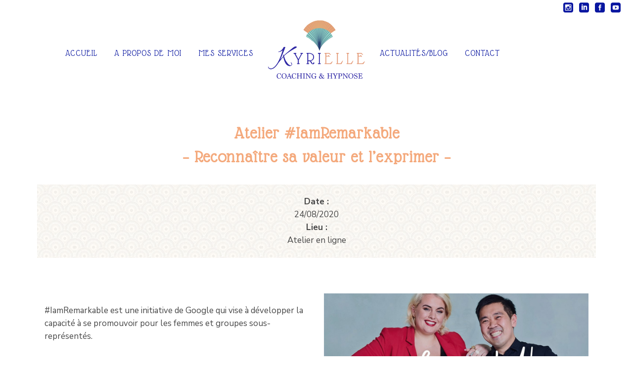

--- FILE ---
content_type: text/html; charset=UTF-8
request_url: https://kyriellecoaching.com/portfolio_page/24-08-20-atelier-iamremarkable/
body_size: 17209
content:

<!DOCTYPE html>
<html lang="fr-FR">
<head>
	<meta charset="UTF-8" />
	
				<meta name="viewport" content="width=device-width,initial-scale=1,user-scalable=no">
		
            
                        <link rel="shortcut icon" type="image/x-icon" href="https://kyriellecoaching.site/wp-content/uploads/2020/05/favicon.png">
            <link rel="apple-touch-icon" href="https://kyriellecoaching.site/wp-content/uploads/2020/05/favicon.png"/>
        
	<link rel="profile" href="https://gmpg.org/xfn/11" />
	<link rel="pingback" href="https://kyriellecoaching.com/xmlrpc.php" />

	<meta name='robots' content='index, follow, max-image-preview:large, max-snippet:-1, max-video-preview:-1' />
<link rel="alternate" hreflang="fr" href="https://kyriellecoaching.com/portfolio_page/24-08-20-atelier-iamremarkable/" />

	<!-- This site is optimized with the Yoast SEO plugin v24.5 - https://yoast.com/wordpress/plugins/seo/ -->
	<title>24/08/20 - Atelier #IamRemarkable - Révélatrice de potentiel créateur Ô Féminin</title>
	<link rel="canonical" href="https://kyriellecoaching.com/portfolio_page/24-08-20-atelier-iamremarkable/" />
	<meta property="og:locale" content="fr_FR" />
	<meta property="og:type" content="article" />
	<meta property="og:title" content="24/08/20 - Atelier #IamRemarkable - Révélatrice de potentiel créateur Ô Féminin" />
	<meta property="og:url" content="https://kyriellecoaching.com/portfolio_page/24-08-20-atelier-iamremarkable/" />
	<meta property="og:site_name" content="Révélatrice de potentiel créateur Ô Féminin" />
	<meta property="article:modified_time" content="2020-11-22T23:58:58+00:00" />
	<meta property="og:image" content="https://kyriellecoaching.com/wp-content/uploads/2020/06/EVENT2.jpg" />
	<meta property="og:image:width" content="589" />
	<meta property="og:image:height" content="603" />
	<meta property="og:image:type" content="image/jpeg" />
	<meta name="twitter:card" content="summary_large_image" />
	<meta name="twitter:label1" content="Durée de lecture estimée" />
	<meta name="twitter:data1" content="2 minutes" />
	<script type="application/ld+json" class="yoast-schema-graph">{"@context":"https://schema.org","@graph":[{"@type":"WebPage","@id":"https://kyriellecoaching.com/portfolio_page/24-08-20-atelier-iamremarkable/","url":"https://kyriellecoaching.com/portfolio_page/24-08-20-atelier-iamremarkable/","name":"24/08/20 - Atelier #IamRemarkable - Révélatrice de potentiel créateur Ô Féminin","isPartOf":{"@id":"https://kyriellecoaching.com/#website"},"primaryImageOfPage":{"@id":"https://kyriellecoaching.com/portfolio_page/24-08-20-atelier-iamremarkable/#primaryimage"},"image":{"@id":"https://kyriellecoaching.com/portfolio_page/24-08-20-atelier-iamremarkable/#primaryimage"},"thumbnailUrl":"https://kyriellecoaching.com/wp-content/uploads/2020/06/EVENT2.jpg","datePublished":"2020-06-22T07:29:02+00:00","dateModified":"2020-11-22T23:58:58+00:00","breadcrumb":{"@id":"https://kyriellecoaching.com/portfolio_page/24-08-20-atelier-iamremarkable/#breadcrumb"},"inLanguage":"fr-FR","potentialAction":[{"@type":"ReadAction","target":["https://kyriellecoaching.com/portfolio_page/24-08-20-atelier-iamremarkable/"]}]},{"@type":"ImageObject","inLanguage":"fr-FR","@id":"https://kyriellecoaching.com/portfolio_page/24-08-20-atelier-iamremarkable/#primaryimage","url":"https://kyriellecoaching.com/wp-content/uploads/2020/06/EVENT2.jpg","contentUrl":"https://kyriellecoaching.com/wp-content/uploads/2020/06/EVENT2.jpg","width":589,"height":603},{"@type":"BreadcrumbList","@id":"https://kyriellecoaching.com/portfolio_page/24-08-20-atelier-iamremarkable/#breadcrumb","itemListElement":[{"@type":"ListItem","position":1,"name":"Accueil","item":"https://kyriellecoaching.com/"},{"@type":"ListItem","position":2,"name":"Portfolio","item":"https://kyriellecoaching.com/portfolio_page/"},{"@type":"ListItem","position":3,"name":"24/08/20 &#8211; Atelier #IamRemarkable"}]},{"@type":"WebSite","@id":"https://kyriellecoaching.com/#website","url":"https://kyriellecoaching.com/","name":"Révélatrice de potentiel créateur Ô Féminin","description":"Féminin Ouvrez le champ des possibles !","potentialAction":[{"@type":"SearchAction","target":{"@type":"EntryPoint","urlTemplate":"https://kyriellecoaching.com/?s={search_term_string}"},"query-input":{"@type":"PropertyValueSpecification","valueRequired":true,"valueName":"search_term_string"}}],"inLanguage":"fr-FR"}]}</script>
	<!-- / Yoast SEO plugin. -->


<link rel='dns-prefetch' href='//www.google.com' />
<link rel='dns-prefetch' href='//fonts.googleapis.com' />
<link rel="alternate" type="application/rss+xml" title="Révélatrice de potentiel créateur Ô Féminin &raquo; Flux" href="https://kyriellecoaching.com/feed/" />
<link rel="alternate" type="application/rss+xml" title="Révélatrice de potentiel créateur Ô Féminin &raquo; Flux des commentaires" href="https://kyriellecoaching.com/comments/feed/" />
<link rel="alternate" type="application/rss+xml" title="Révélatrice de potentiel créateur Ô Féminin &raquo; 24/08/20 &#8211; Atelier #IamRemarkable Flux des commentaires" href="https://kyriellecoaching.com/portfolio_page/24-08-20-atelier-iamremarkable/feed/" />
		<!-- This site uses the Google Analytics by MonsterInsights plugin v9.11.1 - Using Analytics tracking - https://www.monsterinsights.com/ -->
		<!-- Remarque : MonsterInsights n’est actuellement pas configuré sur ce site. Le propriétaire doit authentifier son compte Google Analytics dans les réglages de MonsterInsights.  -->
					<!-- No tracking code set -->
				<!-- / Google Analytics by MonsterInsights -->
		<script type="text/javascript">
/* <![CDATA[ */
window._wpemojiSettings = {"baseUrl":"https:\/\/s.w.org\/images\/core\/emoji\/15.0.3\/72x72\/","ext":".png","svgUrl":"https:\/\/s.w.org\/images\/core\/emoji\/15.0.3\/svg\/","svgExt":".svg","source":{"concatemoji":"https:\/\/kyriellecoaching.com\/wp-includes\/js\/wp-emoji-release.min.js?ver=6.5.7"}};
/*! This file is auto-generated */
!function(i,n){var o,s,e;function c(e){try{var t={supportTests:e,timestamp:(new Date).valueOf()};sessionStorage.setItem(o,JSON.stringify(t))}catch(e){}}function p(e,t,n){e.clearRect(0,0,e.canvas.width,e.canvas.height),e.fillText(t,0,0);var t=new Uint32Array(e.getImageData(0,0,e.canvas.width,e.canvas.height).data),r=(e.clearRect(0,0,e.canvas.width,e.canvas.height),e.fillText(n,0,0),new Uint32Array(e.getImageData(0,0,e.canvas.width,e.canvas.height).data));return t.every(function(e,t){return e===r[t]})}function u(e,t,n){switch(t){case"flag":return n(e,"\ud83c\udff3\ufe0f\u200d\u26a7\ufe0f","\ud83c\udff3\ufe0f\u200b\u26a7\ufe0f")?!1:!n(e,"\ud83c\uddfa\ud83c\uddf3","\ud83c\uddfa\u200b\ud83c\uddf3")&&!n(e,"\ud83c\udff4\udb40\udc67\udb40\udc62\udb40\udc65\udb40\udc6e\udb40\udc67\udb40\udc7f","\ud83c\udff4\u200b\udb40\udc67\u200b\udb40\udc62\u200b\udb40\udc65\u200b\udb40\udc6e\u200b\udb40\udc67\u200b\udb40\udc7f");case"emoji":return!n(e,"\ud83d\udc26\u200d\u2b1b","\ud83d\udc26\u200b\u2b1b")}return!1}function f(e,t,n){var r="undefined"!=typeof WorkerGlobalScope&&self instanceof WorkerGlobalScope?new OffscreenCanvas(300,150):i.createElement("canvas"),a=r.getContext("2d",{willReadFrequently:!0}),o=(a.textBaseline="top",a.font="600 32px Arial",{});return e.forEach(function(e){o[e]=t(a,e,n)}),o}function t(e){var t=i.createElement("script");t.src=e,t.defer=!0,i.head.appendChild(t)}"undefined"!=typeof Promise&&(o="wpEmojiSettingsSupports",s=["flag","emoji"],n.supports={everything:!0,everythingExceptFlag:!0},e=new Promise(function(e){i.addEventListener("DOMContentLoaded",e,{once:!0})}),new Promise(function(t){var n=function(){try{var e=JSON.parse(sessionStorage.getItem(o));if("object"==typeof e&&"number"==typeof e.timestamp&&(new Date).valueOf()<e.timestamp+604800&&"object"==typeof e.supportTests)return e.supportTests}catch(e){}return null}();if(!n){if("undefined"!=typeof Worker&&"undefined"!=typeof OffscreenCanvas&&"undefined"!=typeof URL&&URL.createObjectURL&&"undefined"!=typeof Blob)try{var e="postMessage("+f.toString()+"("+[JSON.stringify(s),u.toString(),p.toString()].join(",")+"));",r=new Blob([e],{type:"text/javascript"}),a=new Worker(URL.createObjectURL(r),{name:"wpTestEmojiSupports"});return void(a.onmessage=function(e){c(n=e.data),a.terminate(),t(n)})}catch(e){}c(n=f(s,u,p))}t(n)}).then(function(e){for(var t in e)n.supports[t]=e[t],n.supports.everything=n.supports.everything&&n.supports[t],"flag"!==t&&(n.supports.everythingExceptFlag=n.supports.everythingExceptFlag&&n.supports[t]);n.supports.everythingExceptFlag=n.supports.everythingExceptFlag&&!n.supports.flag,n.DOMReady=!1,n.readyCallback=function(){n.DOMReady=!0}}).then(function(){return e}).then(function(){var e;n.supports.everything||(n.readyCallback(),(e=n.source||{}).concatemoji?t(e.concatemoji):e.wpemoji&&e.twemoji&&(t(e.twemoji),t(e.wpemoji)))}))}((window,document),window._wpemojiSettings);
/* ]]> */
</script>
<script>function cpLoadCSS(e,t,n){"use strict";var i=window.document.createElement("link"),o=t||window.document.getElementsByTagName("script")[0];return i.rel="stylesheet",i.href=e,i.media="only x",o.parentNode.insertBefore(i,o),setTimeout(function(){i.media=n||"all"}),i}</script><link rel='stylesheet' id='sbi_styles-css' href='https://kyriellecoaching.com/wp-content/plugins/instagram-feed/css/sbi-styles.min.css?ver=6.8.0' type='text/css' media='all' />
<link rel='stylesheet' id='layerslider-css' href='https://kyriellecoaching.com/wp-content/plugins/LayerSlider/static/layerslider/css/layerslider.css?ver=6.10.0' type='text/css' media='all' />
<style id='wp-emoji-styles-inline-css' type='text/css'>

	img.wp-smiley, img.emoji {
		display: inline !important;
		border: none !important;
		box-shadow: none !important;
		height: 1em !important;
		width: 1em !important;
		margin: 0 0.07em !important;
		vertical-align: -0.1em !important;
		background: none !important;
		padding: 0 !important;
	}
</style>
<link rel='stylesheet' id='wp-block-library-css' href='https://kyriellecoaching.com/wp-includes/css/dist/block-library/style.min.css?ver=6.5.7' type='text/css' media='all' />
<style id='esf-fb-halfwidth-style-inline-css' type='text/css'>
.wp-block-create-block-easy-social-feed-facebook-carousel{background-color:#21759b;color:#fff;padding:2px}

</style>
<style id='esf-fb-fullwidth-style-inline-css' type='text/css'>
.wp-block-create-block-easy-social-feed-facebook-carousel{background-color:#21759b;color:#fff;padding:2px}

</style>
<style id='esf-fb-thumbnail-style-inline-css' type='text/css'>
.wp-block-create-block-easy-social-feed-facebook-carousel{background-color:#21759b;color:#fff;padding:2px}

</style>
<style id='classic-theme-styles-inline-css' type='text/css'>
/*! This file is auto-generated */
.wp-block-button__link{color:#fff;background-color:#32373c;border-radius:9999px;box-shadow:none;text-decoration:none;padding:calc(.667em + 2px) calc(1.333em + 2px);font-size:1.125em}.wp-block-file__button{background:#32373c;color:#fff;text-decoration:none}
</style>
<style id='global-styles-inline-css' type='text/css'>
body{--wp--preset--color--black: #000000;--wp--preset--color--cyan-bluish-gray: #abb8c3;--wp--preset--color--white: #ffffff;--wp--preset--color--pale-pink: #f78da7;--wp--preset--color--vivid-red: #cf2e2e;--wp--preset--color--luminous-vivid-orange: #ff6900;--wp--preset--color--luminous-vivid-amber: #fcb900;--wp--preset--color--light-green-cyan: #7bdcb5;--wp--preset--color--vivid-green-cyan: #00d084;--wp--preset--color--pale-cyan-blue: #8ed1fc;--wp--preset--color--vivid-cyan-blue: #0693e3;--wp--preset--color--vivid-purple: #9b51e0;--wp--preset--gradient--vivid-cyan-blue-to-vivid-purple: linear-gradient(135deg,rgba(6,147,227,1) 0%,rgb(155,81,224) 100%);--wp--preset--gradient--light-green-cyan-to-vivid-green-cyan: linear-gradient(135deg,rgb(122,220,180) 0%,rgb(0,208,130) 100%);--wp--preset--gradient--luminous-vivid-amber-to-luminous-vivid-orange: linear-gradient(135deg,rgba(252,185,0,1) 0%,rgba(255,105,0,1) 100%);--wp--preset--gradient--luminous-vivid-orange-to-vivid-red: linear-gradient(135deg,rgba(255,105,0,1) 0%,rgb(207,46,46) 100%);--wp--preset--gradient--very-light-gray-to-cyan-bluish-gray: linear-gradient(135deg,rgb(238,238,238) 0%,rgb(169,184,195) 100%);--wp--preset--gradient--cool-to-warm-spectrum: linear-gradient(135deg,rgb(74,234,220) 0%,rgb(151,120,209) 20%,rgb(207,42,186) 40%,rgb(238,44,130) 60%,rgb(251,105,98) 80%,rgb(254,248,76) 100%);--wp--preset--gradient--blush-light-purple: linear-gradient(135deg,rgb(255,206,236) 0%,rgb(152,150,240) 100%);--wp--preset--gradient--blush-bordeaux: linear-gradient(135deg,rgb(254,205,165) 0%,rgb(254,45,45) 50%,rgb(107,0,62) 100%);--wp--preset--gradient--luminous-dusk: linear-gradient(135deg,rgb(255,203,112) 0%,rgb(199,81,192) 50%,rgb(65,88,208) 100%);--wp--preset--gradient--pale-ocean: linear-gradient(135deg,rgb(255,245,203) 0%,rgb(182,227,212) 50%,rgb(51,167,181) 100%);--wp--preset--gradient--electric-grass: linear-gradient(135deg,rgb(202,248,128) 0%,rgb(113,206,126) 100%);--wp--preset--gradient--midnight: linear-gradient(135deg,rgb(2,3,129) 0%,rgb(40,116,252) 100%);--wp--preset--font-size--small: 13px;--wp--preset--font-size--medium: 20px;--wp--preset--font-size--large: 36px;--wp--preset--font-size--x-large: 42px;--wp--preset--spacing--20: 0.44rem;--wp--preset--spacing--30: 0.67rem;--wp--preset--spacing--40: 1rem;--wp--preset--spacing--50: 1.5rem;--wp--preset--spacing--60: 2.25rem;--wp--preset--spacing--70: 3.38rem;--wp--preset--spacing--80: 5.06rem;--wp--preset--shadow--natural: 6px 6px 9px rgba(0, 0, 0, 0.2);--wp--preset--shadow--deep: 12px 12px 50px rgba(0, 0, 0, 0.4);--wp--preset--shadow--sharp: 6px 6px 0px rgba(0, 0, 0, 0.2);--wp--preset--shadow--outlined: 6px 6px 0px -3px rgba(255, 255, 255, 1), 6px 6px rgba(0, 0, 0, 1);--wp--preset--shadow--crisp: 6px 6px 0px rgba(0, 0, 0, 1);}:where(.is-layout-flex){gap: 0.5em;}:where(.is-layout-grid){gap: 0.5em;}body .is-layout-flex{display: flex;}body .is-layout-flex{flex-wrap: wrap;align-items: center;}body .is-layout-flex > *{margin: 0;}body .is-layout-grid{display: grid;}body .is-layout-grid > *{margin: 0;}:where(.wp-block-columns.is-layout-flex){gap: 2em;}:where(.wp-block-columns.is-layout-grid){gap: 2em;}:where(.wp-block-post-template.is-layout-flex){gap: 1.25em;}:where(.wp-block-post-template.is-layout-grid){gap: 1.25em;}.has-black-color{color: var(--wp--preset--color--black) !important;}.has-cyan-bluish-gray-color{color: var(--wp--preset--color--cyan-bluish-gray) !important;}.has-white-color{color: var(--wp--preset--color--white) !important;}.has-pale-pink-color{color: var(--wp--preset--color--pale-pink) !important;}.has-vivid-red-color{color: var(--wp--preset--color--vivid-red) !important;}.has-luminous-vivid-orange-color{color: var(--wp--preset--color--luminous-vivid-orange) !important;}.has-luminous-vivid-amber-color{color: var(--wp--preset--color--luminous-vivid-amber) !important;}.has-light-green-cyan-color{color: var(--wp--preset--color--light-green-cyan) !important;}.has-vivid-green-cyan-color{color: var(--wp--preset--color--vivid-green-cyan) !important;}.has-pale-cyan-blue-color{color: var(--wp--preset--color--pale-cyan-blue) !important;}.has-vivid-cyan-blue-color{color: var(--wp--preset--color--vivid-cyan-blue) !important;}.has-vivid-purple-color{color: var(--wp--preset--color--vivid-purple) !important;}.has-black-background-color{background-color: var(--wp--preset--color--black) !important;}.has-cyan-bluish-gray-background-color{background-color: var(--wp--preset--color--cyan-bluish-gray) !important;}.has-white-background-color{background-color: var(--wp--preset--color--white) !important;}.has-pale-pink-background-color{background-color: var(--wp--preset--color--pale-pink) !important;}.has-vivid-red-background-color{background-color: var(--wp--preset--color--vivid-red) !important;}.has-luminous-vivid-orange-background-color{background-color: var(--wp--preset--color--luminous-vivid-orange) !important;}.has-luminous-vivid-amber-background-color{background-color: var(--wp--preset--color--luminous-vivid-amber) !important;}.has-light-green-cyan-background-color{background-color: var(--wp--preset--color--light-green-cyan) !important;}.has-vivid-green-cyan-background-color{background-color: var(--wp--preset--color--vivid-green-cyan) !important;}.has-pale-cyan-blue-background-color{background-color: var(--wp--preset--color--pale-cyan-blue) !important;}.has-vivid-cyan-blue-background-color{background-color: var(--wp--preset--color--vivid-cyan-blue) !important;}.has-vivid-purple-background-color{background-color: var(--wp--preset--color--vivid-purple) !important;}.has-black-border-color{border-color: var(--wp--preset--color--black) !important;}.has-cyan-bluish-gray-border-color{border-color: var(--wp--preset--color--cyan-bluish-gray) !important;}.has-white-border-color{border-color: var(--wp--preset--color--white) !important;}.has-pale-pink-border-color{border-color: var(--wp--preset--color--pale-pink) !important;}.has-vivid-red-border-color{border-color: var(--wp--preset--color--vivid-red) !important;}.has-luminous-vivid-orange-border-color{border-color: var(--wp--preset--color--luminous-vivid-orange) !important;}.has-luminous-vivid-amber-border-color{border-color: var(--wp--preset--color--luminous-vivid-amber) !important;}.has-light-green-cyan-border-color{border-color: var(--wp--preset--color--light-green-cyan) !important;}.has-vivid-green-cyan-border-color{border-color: var(--wp--preset--color--vivid-green-cyan) !important;}.has-pale-cyan-blue-border-color{border-color: var(--wp--preset--color--pale-cyan-blue) !important;}.has-vivid-cyan-blue-border-color{border-color: var(--wp--preset--color--vivid-cyan-blue) !important;}.has-vivid-purple-border-color{border-color: var(--wp--preset--color--vivid-purple) !important;}.has-vivid-cyan-blue-to-vivid-purple-gradient-background{background: var(--wp--preset--gradient--vivid-cyan-blue-to-vivid-purple) !important;}.has-light-green-cyan-to-vivid-green-cyan-gradient-background{background: var(--wp--preset--gradient--light-green-cyan-to-vivid-green-cyan) !important;}.has-luminous-vivid-amber-to-luminous-vivid-orange-gradient-background{background: var(--wp--preset--gradient--luminous-vivid-amber-to-luminous-vivid-orange) !important;}.has-luminous-vivid-orange-to-vivid-red-gradient-background{background: var(--wp--preset--gradient--luminous-vivid-orange-to-vivid-red) !important;}.has-very-light-gray-to-cyan-bluish-gray-gradient-background{background: var(--wp--preset--gradient--very-light-gray-to-cyan-bluish-gray) !important;}.has-cool-to-warm-spectrum-gradient-background{background: var(--wp--preset--gradient--cool-to-warm-spectrum) !important;}.has-blush-light-purple-gradient-background{background: var(--wp--preset--gradient--blush-light-purple) !important;}.has-blush-bordeaux-gradient-background{background: var(--wp--preset--gradient--blush-bordeaux) !important;}.has-luminous-dusk-gradient-background{background: var(--wp--preset--gradient--luminous-dusk) !important;}.has-pale-ocean-gradient-background{background: var(--wp--preset--gradient--pale-ocean) !important;}.has-electric-grass-gradient-background{background: var(--wp--preset--gradient--electric-grass) !important;}.has-midnight-gradient-background{background: var(--wp--preset--gradient--midnight) !important;}.has-small-font-size{font-size: var(--wp--preset--font-size--small) !important;}.has-medium-font-size{font-size: var(--wp--preset--font-size--medium) !important;}.has-large-font-size{font-size: var(--wp--preset--font-size--large) !important;}.has-x-large-font-size{font-size: var(--wp--preset--font-size--x-large) !important;}
.wp-block-navigation a:where(:not(.wp-element-button)){color: inherit;}
:where(.wp-block-post-template.is-layout-flex){gap: 1.25em;}:where(.wp-block-post-template.is-layout-grid){gap: 1.25em;}
:where(.wp-block-columns.is-layout-flex){gap: 2em;}:where(.wp-block-columns.is-layout-grid){gap: 2em;}
.wp-block-pullquote{font-size: 1.5em;line-height: 1.6;}
</style>
<link rel='stylesheet' id='contact-form-7-css' href='https://kyriellecoaching.com/wp-content/plugins/contact-form-7/includes/css/styles.css?ver=5.5.3' type='text/css' media='all' />
<link rel='stylesheet' id='easy-facebook-likebox-custom-fonts-css' href='https://kyriellecoaching.com/wp-content/plugins/easy-facebook-likebox/frontend/assets/css/esf-custom-fonts.css?ver=6.5.7' type='text/css' media='all' />
<link rel='stylesheet' id='easy-facebook-likebox-popup-styles-css' href='https://kyriellecoaching.com/wp-content/plugins/easy-facebook-likebox/facebook/frontend/assets/css/esf-free-popup.css?ver=6.7.2' type='text/css' media='all' />
<link rel='stylesheet' id='easy-facebook-likebox-frontend-css' href='https://kyriellecoaching.com/wp-content/plugins/easy-facebook-likebox/facebook/frontend/assets/css/easy-facebook-likebox-frontend.css?ver=6.7.2' type='text/css' media='all' />
<link rel='stylesheet' id='easy-facebook-likebox-customizer-style-css' href='https://kyriellecoaching.com/wp-admin/admin-ajax.php?action=easy-facebook-likebox-customizer-style&#038;ver=6.7.2' type='text/css' media='all' />
<link rel='stylesheet' id='wpml-menu-item-0-css' href='//kyriellecoaching.com/wp-content/plugins/sitepress-multilingual-cms/templates/language-switchers/menu-item/style.css?ver=1' type='text/css' media='all' />
<link rel='stylesheet' id='mediaelement-css' href='https://kyriellecoaching.com/wp-includes/js/mediaelement/mediaelementplayer-legacy.min.css?ver=4.2.17' type='text/css' media='all' />
<link rel='stylesheet' id='wp-mediaelement-css' href='https://kyriellecoaching.com/wp-includes/js/mediaelement/wp-mediaelement.min.css?ver=6.5.7' type='text/css' media='all' />
<link rel='stylesheet' id='bridge-default-style-css' href='https://kyriellecoaching.com/wp-content/themes/bridge/style.css?ver=6.5.7' type='text/css' media='all' />
<link rel='stylesheet' id='bridge-qode-font_awesome-css' href='https://kyriellecoaching.com/wp-content/themes/bridge/css/font-awesome/css/font-awesome.min.css?ver=6.5.7' type='text/css' media='all' />
<link rel='stylesheet' id='bridge-qode-font_elegant-css' href='https://kyriellecoaching.com/wp-content/themes/bridge/css/elegant-icons/style.min.css?ver=6.5.7' type='text/css' media='all' />
<link rel='stylesheet' id='bridge-qode-linea_icons-css' href='https://kyriellecoaching.com/wp-content/themes/bridge/css/linea-icons/style.css?ver=6.5.7' type='text/css' media='all' />
<link rel='stylesheet' id='bridge-qode-dripicons-css' href='https://kyriellecoaching.com/wp-content/themes/bridge/css/dripicons/dripicons.css?ver=6.5.7' type='text/css' media='all' />
<link rel='stylesheet' id='bridge-qode-kiko-css' href='https://kyriellecoaching.com/wp-content/themes/bridge/css/kiko/kiko-all.css?ver=6.5.7' type='text/css' media='all' />
<link rel='stylesheet' id='bridge-stylesheet-css' href='https://kyriellecoaching.com/wp-content/themes/bridge/css/stylesheet.min.css?ver=6.5.7' type='text/css' media='all' />
<style id='bridge-stylesheet-inline-css' type='text/css'>
   .postid-2853.disabled_footer_top .footer_top_holder, .postid-2853.disabled_footer_bottom .footer_bottom_holder { display: none;}


</style>
<link rel='stylesheet' id='bridge-print-css' href='https://kyriellecoaching.com/wp-content/themes/bridge/css/print.css?ver=6.5.7' type='text/css' media='all' />
<link rel='stylesheet' id='bridge-style-dynamic-css' href='https://kyriellecoaching.com/wp-content/themes/bridge/css/style_dynamic.css?ver=1605527157' type='text/css' media='all' />
<link rel='stylesheet' id='bridge-responsive-css' href='https://kyriellecoaching.com/wp-content/themes/bridge/css/responsive.min.css?ver=6.5.7' type='text/css' media='all' />
<link rel='stylesheet' id='bridge-style-dynamic-responsive-css' href='https://kyriellecoaching.com/wp-content/themes/bridge/css/style_dynamic_responsive.css?ver=1605527157' type='text/css' media='all' />
<style id='bridge-style-dynamic-responsive-inline-css' type='text/css'>
.single-post .blogimage {
    display: none;
}

.post_info{
	display: none !important;

.latest_post_two_info_inner{
	display: none !important;

.portfolio-content {width: 100%;}

.entry-comments {
    color: #444;
    padding: 20px 45px 40px 45px;
    border: 1px solid #ccc;
    overflow: hidden;
    background: #00000;
    -webkit-box-shadow: 0px 0px 8px rgba(0,0,0,0.3);
    -moz-box-shadow: 0px 0px 8px rgba(0,0,0,0.3);
    box-shadow: 0px 0px 8px rgba(0,0,0,0.3);
    border-left: 4px solid #444;
}

@media only screen and (min-width: 1001px){
header:not(.sticky) .q_logo a{height: 96px !important;visibility: visible;}
header.stick_with_left_right_menu:not(.sticky) .logo_wrapper {width: 94px !important;}
header.stick_with_left_right_menu:not(.sticky) nav.main_menu.left_side>ul > li:last-child{margin-right: 47px !important;}
header.stick_with_left_right_menu:not(.sticky) nav.main_menu.right_side>ul > li:first-child{margin-left: 47px !important;}
}

.blog_holder article .post_info a, .blog_holder article .post_text h2 .date { {display: none;}

</style>
<link rel='stylesheet' id='js_composer_front-css' href='https://kyriellecoaching.com/wp-content/plugins/js_composer/assets/css/js_composer.min.css?ver=5.7' type='text/css' media='all' />
<link rel='stylesheet' id='bridge-style-handle-google-fonts-css' href='https://fonts.googleapis.com/css?family=Raleway%3A100%2C200%2C300%2C400%2C500%2C600%2C700%2C800%2C900%2C100italic%2C300italic%2C400italic%2C700italic%7CGlass+Antiqua%3A100%2C200%2C300%2C400%2C500%2C600%2C700%2C800%2C900%2C100italic%2C300italic%2C400italic%2C700italic%7CNunito+Sans%3A100%2C200%2C300%2C400%2C500%2C600%2C700%2C800%2C900%2C100italic%2C300italic%2C400italic%2C700italic&#038;subset=latin%2Clatin-ext&#038;ver=1.0.0' type='text/css' media='all' />
<link rel='stylesheet' id='bridge-core-dashboard-style-css' href='https://kyriellecoaching.com/wp-content/plugins/bridge-core/modules/core-dashboard/assets/css/core-dashboard.min.css?ver=6.5.7' type='text/css' media='all' />
<link rel='stylesheet' id='wpb-anyhover-css-css' href='https://kyriellecoaching.com/wp-content/plugins/anyhover-effects/css/adipoli.css?ver=1.0.0' type='text/css' media='all' />
<link rel='stylesheet' id='esf-custom-fonts-css' href='https://kyriellecoaching.com/wp-content/plugins/easy-facebook-likebox/frontend/assets/css/esf-custom-fonts.css?ver=6.5.7' type='text/css' media='all' />
<link rel='stylesheet' id='esf-insta-frontend-css' href='https://kyriellecoaching.com/wp-content/plugins/easy-facebook-likebox//instagram/frontend/assets/css/esf-insta-frontend.css?ver=6.5.7' type='text/css' media='all' />
<link rel='stylesheet' id='esf-insta-customizer-style-css' href='https://kyriellecoaching.com/wp-admin/admin-ajax.php?action=esf-insta-customizer-style&#038;ver=6.5.7' type='text/css' media='all' />
<link rel='stylesheet' id='bsf-Defaults-css' href='https://kyriellecoaching.com/wp-content/uploads/smile_fonts/Defaults/Defaults.css?ver=3.19.5' type='text/css' media='all' />
<link rel='stylesheet' id='ultimate-style-css' href='https://kyriellecoaching.com/wp-content/plugins/Ultimate_VC_Addons/assets/min-css/style.min.css?ver=3.19.5' type='text/css' media='all' />
<script>document.addEventListener('DOMContentLoaded', function(event) {  if( typeof cpLoadCSS !== 'undefined' ) { cpLoadCSS('https://kyriellecoaching.com/wp-content/plugins/convertplug/modules/assets/css/cp-module-main.css?ver=6.5.7', 0, 'all'); } }); </script>
<script>document.addEventListener('DOMContentLoaded', function(event) {  if( typeof cpLoadCSS !== 'undefined' ) { cpLoadCSS('https://kyriellecoaching.com/wp-content/plugins/convertplug/modules/modal/assets/css/modal.min.css?ver=6.5.7', 0, 'all'); } }); </script>
<script>document.addEventListener('DOMContentLoaded', function(event) {  if( typeof cpLoadCSS !== 'undefined' ) { cpLoadCSS('https://kyriellecoaching.com/wp-content/plugins/convertplug/modules/info_bar/assets/css/info_bar.min.css?ver=6.5.7', 0, 'all'); } }); </script>
<style type="text/css">.adipoli-wrapper img {
                   border-radius:0px !important;
                   width:100%;
                 }.adipoli-wrapper {
                   z-index:999;border:1px solid #fefbf2;-webkit-box-shadow: 0 10px 9px -6px #5c5c5c;
                   -moz-box-shadow: 0 10px 9px -6px #5c5c5c;
                   box-shadow: 0 10px 9px -6px #5c5c5c;overflow:hidden;}</style><script type="text/javascript" id="layerslider-greensock-js-extra">
/* <![CDATA[ */
var LS_Meta = {"v":"6.10.0"};
/* ]]> */
</script>
<script type="text/javascript" src="https://kyriellecoaching.com/wp-content/plugins/LayerSlider/static/layerslider/js/greensock.js?ver=1.19.0" id="layerslider-greensock-js"></script>
<script type="text/javascript" id="jquery-core-js-extra">
/* <![CDATA[ */
var slide_in = {"demo_dir":"https:\/\/kyriellecoaching.com\/wp-content\/plugins\/convertplug\/modules\/slide_in\/assets\/demos"};
/* ]]> */
</script>
<script type="text/javascript" src="https://kyriellecoaching.com/wp-includes/js/jquery/jquery.min.js?ver=3.7.1" id="jquery-core-js"></script>
<script type="text/javascript" src="https://kyriellecoaching.com/wp-includes/js/jquery/jquery-migrate.min.js?ver=3.4.1" id="jquery-migrate-js"></script>
<script type="text/javascript" src="https://kyriellecoaching.com/wp-content/plugins/LayerSlider/static/layerslider/js/layerslider.kreaturamedia.jquery.js?ver=6.10.0" id="layerslider-js"></script>
<script type="text/javascript" src="https://kyriellecoaching.com/wp-content/plugins/LayerSlider/static/layerslider/js/layerslider.transitions.js?ver=6.10.0" id="layerslider-transitions-js"></script>
<script type="text/javascript" src="https://kyriellecoaching.com/wp-content/plugins/easy-facebook-likebox/facebook/frontend/assets/js/esf-free-popup.min.js?ver=6.7.2" id="easy-facebook-likebox-popup-script-js"></script>
<script type="text/javascript" id="easy-facebook-likebox-public-script-js-extra">
/* <![CDATA[ */
var public_ajax = {"ajax_url":"https:\/\/kyriellecoaching.com\/wp-admin\/admin-ajax.php","efbl_is_fb_pro":""};
/* ]]> */
</script>
<script type="text/javascript" src="https://kyriellecoaching.com/wp-content/plugins/easy-facebook-likebox/facebook/frontend/assets/js/public.js?ver=6.7.2" id="easy-facebook-likebox-public-script-js"></script>
<script type="text/javascript" src="https://kyriellecoaching.com/wp-content/plugins/easy-facebook-likebox/frontend/assets/js/imagesloaded.pkgd.min.js?ver=6.5.7" id="imagesloaded.pkgd.min-js"></script>
<script type="text/javascript" id="esf-insta-public-js-extra">
/* <![CDATA[ */
var esf_insta = {"ajax_url":"https:\/\/kyriellecoaching.com\/wp-admin\/admin-ajax.php","version":"free","nonce":"56ceff24af"};
/* ]]> */
</script>
<script type="text/javascript" src="https://kyriellecoaching.com/wp-content/plugins/easy-facebook-likebox//instagram/frontend/assets/js/esf-insta-public.js?ver=1" id="esf-insta-public-js"></script>
<script type="text/javascript" src="https://kyriellecoaching.com/wp-content/plugins/Ultimate_VC_Addons/assets/min-js/ultimate-params.min.js?ver=3.19.5" id="ultimate-vc-params-js"></script>
<meta name="generator" content="Powered by LayerSlider 6.10.0 - Multi-Purpose, Responsive, Parallax, Mobile-Friendly Slider Plugin for WordPress." />
<!-- LayerSlider updates and docs at: https://layerslider.kreaturamedia.com -->
<link rel="https://api.w.org/" href="https://kyriellecoaching.com/wp-json/" /><link rel="EditURI" type="application/rsd+xml" title="RSD" href="https://kyriellecoaching.com/xmlrpc.php?rsd" />
<meta name="generator" content="WordPress 6.5.7" />
<link rel='shortlink' href='https://kyriellecoaching.com/?p=2853' />
<link rel="alternate" type="application/json+oembed" href="https://kyriellecoaching.com/wp-json/oembed/1.0/embed?url=https%3A%2F%2Fkyriellecoaching.com%2Fportfolio_page%2F24-08-20-atelier-iamremarkable%2F" />
<link rel="alternate" type="text/xml+oembed" href="https://kyriellecoaching.com/wp-json/oembed/1.0/embed?url=https%3A%2F%2Fkyriellecoaching.com%2Fportfolio_page%2F24-08-20-atelier-iamremarkable%2F&#038;format=xml" />
<meta name="generator" content="WPML ver:4.2.0 stt:1,4;" />
<!-- HFCM by 99 Robots - Snippet # 1: Tag manager head -->
<!-- Google Tag Manager -->
<script>(function(w,d,s,l,i){w[l]=w[l]||[];w[l].push({'gtm.start':
new Date().getTime(),event:'gtm.js'});var f=d.getElementsByTagName(s)[0],
j=d.createElement(s),dl=l!='dataLayer'?'&l='+l:'';j.async=true;j.src=
'https://www.googletagmanager.com/gtm.js?id='+i+dl;f.parentNode.insertBefore(j,f);
})(window,document,'script','dataLayer','GTM-WRNKJ3KH');</script>
<!-- End Google Tag Manager -->

<!-- /end HFCM by 99 Robots -->
<meta name="generator" content="Powered by WPBakery Page Builder - drag and drop page builder for WordPress."/>
<!--[if lte IE 9]><link rel="stylesheet" type="text/css" href="https://kyriellecoaching.com/wp-content/plugins/js_composer/assets/css/vc_lte_ie9.min.css" media="screen"><![endif]-->		<style type="text/css" id="wp-custom-css">
			.blog_holder article .post_info a, .blog_holder article .post_text h2 .date { {display: none;}
		</style>
		<noscript><style type="text/css"> .wpb_animate_when_almost_visible { opacity: 1; }</style></noscript></head>

<body data-rsssl=1 class="portfolio_page-template-default single single-portfolio_page postid-2853 bridge-core-2.0.9  qode-title-hidden qode-theme-ver-19.6 qode-theme-bridge wpb-js-composer js-comp-ver-5.7 vc_responsive" itemscope itemtype="http://schema.org/WebPage">




<div class="wrapper">
	<div class="wrapper_inner">

    
		<!-- Google Analytics start -->
				<!-- Google Analytics end -->

		
	<header class=" has_top scroll_header_top_area  stick_with_left_right_menu scrolled_not_transparent page_header">
	<div class="header_inner clearfix">
				<div class="header_top_bottom_holder">
				<div class="header_top clearfix" style='' >
							<div class="left">
						<div class="inner">
													</div>
					</div>
					<div class="right">
						<div class="inner">
							<div class="widget_text header-widget widget_custom_html header-right-widget"><div class="textwidget custom-html-widget"><div      class="vc_row wpb_row section vc_row-fluid " style=' text-align:left;'><div class=" full_section_inner clearfix"><div class="wpb_column vc_column_container vc_col-sm-12"><div class="vc_column-inner vc_custom_1501765019943"><div class="wpb_wrapper">	<div class="vc_empty_space"  style="height: 3px" ><span
			class="vc_empty_space_inner">
			<span class="empty_space_image"  ></span>
		</span></div>

<span class='q_social_icon_holder normal_social' data-color=#0916a0 data-hover-color=#0916a0><a itemprop='url' href='https://www.instagram.com/sandrinelarive/' target='_blank' rel="noopener"><span aria-hidden="true" class="qode_icon_font_elegant social_instagram_square  simple_social" style="color: #0916a0;font-size: 20px;" ></span></a></span><span class='q_social_icon_holder normal_social' data-color=#0916a0 ><a itemprop='url' href='https://www.linkedin.com/in/sandrine-larive-b2944a16/' target='_blank' rel="noopener"><span aria-hidden="true" class="qode_icon_font_elegant social_linkedin_square  simple_social" style="color: #0916a0;font-size: 20px;" ></span></a></span><span class='q_social_icon_holder normal_social' data-color=#0916a0 ><a itemprop='url' href='https://www.facebook.com/kyriellecoaching/' target='_blank' rel="noopener"><span aria-hidden="true" class="qode_icon_font_elegant social_facebook_square  simple_social" style="color: #0916a0;font-size: 20px;" ></span></a></span><span class='q_social_icon_holder normal_social' data-color=#0916a0 ><a itemprop='url' href='https://www.youtube.com/channel/UCSjMz_n7Gjh-RZeewmmtyQQ/' target='_blank' rel="noopener"><span aria-hidden="true" class="qode_icon_font_elegant social_youtube_square  simple_social" style="color: #0916a0;font-size: 20px;" ></span></a></span>	<div class="vc_empty_space"  style="height: 6px" ><span
			class="vc_empty_space_inner">
			<span class="empty_space_image"  ></span>
		</span></div>

</div></div></div></div></div></div></div>						</div>
					</div>
						</div>

			<div class="header_bottom clearfix" style='' >
																			<nav class="main_menu drop_down left_side">
									<ul id="menu-menu-left" class=""><li id="nav-menu-item-954" class="menu-item menu-item-type-post_type menu-item-object-page menu-item-home  narrow"><a href="https://kyriellecoaching.com/" class=""><i class="menu_icon blank fa"></i><span>Accueil<span class="underline_dash"></span></span><span class="plus"></span></a></li>
<li id="nav-menu-item-955" class="menu-item menu-item-type-post_type menu-item-object-page  narrow"><a href="https://kyriellecoaching.com/a-propos-de-moi/" class=""><i class="menu_icon blank fa"></i><span>A propos de moi<span class="underline_dash"></span></span><span class="plus"></span></a></li>
<li id="nav-menu-item-956" class="menu-item menu-item-type-post_type menu-item-object-page menu-item-has-children  has_sub narrow"><a href="https://kyriellecoaching.com/mes-services/" class=" no_link" style="cursor: default;" onclick="JavaScript: return false;"><i class="menu_icon blank fa"></i><span>Mes services<span class="underline_dash"></span></span><span class="plus"></span></a>
<div class="second"><div class="inner"><ul>
	<li id="nav-menu-item-957" class="menu-item menu-item-type-post_type menu-item-object-page "><a href="https://kyriellecoaching.com/mes-3-coachings-packs/" class=""><i class="menu_icon blank fa"></i><span>Coaching</span><span class="plus"></span></a></li>
	<li id="nav-menu-item-960" class="menu-item menu-item-type-post_type menu-item-object-page "><a href="https://kyriellecoaching.com/hypnose-geneve/" class=""><i class="menu_icon blank fa"></i><span>Hypnose et PNL</span><span class="plus"></span></a></li>
	<li id="nav-menu-item-2971" class="menu-item menu-item-type-post_type menu-item-object-page "><a href="https://kyriellecoaching.com/psio-et-luminotherapie/" class=""><i class="menu_icon blank fa"></i><span>PSiO et luminothérapie</span><span class="plus"></span></a></li>
	<li id="nav-menu-item-959" class="menu-item menu-item-type-post_type menu-item-object-page "><a href="https://kyriellecoaching.com/offres-coaching-entreprise/" class=""><i class="menu_icon blank fa"></i><span>Offres aux entreprises</span><span class="plus"></span></a></li>
</ul></div></div>
</li>
</ul>								</nav>
														<div class="header_inner_left">
																	<div class="mobile_menu_button">
		<span>
			<i class="qode_icon_font_awesome fa fa-bars " ></i>		</span>
	</div>
								<div class="logo_wrapper" >
	<div class="q_logo">
		<a itemprop="url" href="https://kyriellecoaching.com/" >
             <img itemprop="image" class="normal" src="https://kyriellecoaching.site/wp-content/uploads/2020/05/logo-kyrielle2.png" alt="Logo"> 			 <img itemprop="image" class="light" src="https://kyriellecoaching.site/wp-content/themes/bridge/img/logo_white.png" alt="Logo"/> 			 <img itemprop="image" class="dark" src="https://kyriellecoaching.site/wp-content/themes/bridge/img/logo_black.png" alt="Logo"/> 			 <img itemprop="image" class="sticky" src="https://kyriellecoaching.site/wp-content/themes/bridge/img/logo_black.png" alt="Logo"/> 			 <img itemprop="image" class="mobile" src="https://kyriellecoaching.site/wp-content/uploads/2020/05/logo-kyrielle2.png" alt="Logo"/> 					</a>
	</div>
	</div>															</div>
															<nav class="main_menu drop_down right_side">
									<ul id="menu-menu-right" class=""><li id="nav-menu-item-889" class="menu-item menu-item-type-post_type menu-item-object-page menu-item-has-children  has_sub narrow"><a href="https://kyriellecoaching.com/blog/" class=" no_link" style="cursor: default;" onclick="JavaScript: return false;"><i class="menu_icon blank fa"></i><span>Actualités/Blog<span class="underline_dash"></span></span><span class="plus"></span></a>
<div class="second"><div class="inner"><ul>
	<li id="nav-menu-item-1529" class="menu-item menu-item-type-post_type menu-item-object-page "><a href="https://kyriellecoaching.com/blog-2/" class=""><i class="menu_icon blank fa"></i><span>Blog</span><span class="plus"></span></a></li>
	<li id="nav-menu-item-1530" class="menu-item menu-item-type-post_type menu-item-object-page "><a href="https://kyriellecoaching.com/blog/" class=""><i class="menu_icon blank fa"></i><span>Evenements</span><span class="plus"></span></a></li>
	<li id="nav-menu-item-2086" class="menu-item menu-item-type-post_type menu-item-object-page "><a href="https://kyriellecoaching.com/success-stories/" class=""><i class="menu_icon blank fa"></i><span>Success Stories</span><span class="plus"></span></a></li>
</ul></div></div>
</li>
<li id="nav-menu-item-890" class="menu-item menu-item-type-post_type menu-item-object-page  narrow"><a href="https://kyriellecoaching.com/contact/" class=""><i class="menu_icon blank fa"></i><span>Contact<span class="underline_dash"></span></span><span class="plus"></span></a></li>
</ul>								</nav>
														<nav class="mobile_menu">
	<ul id="menu-menu-mobile-fr" class=""><li id="mobile-menu-item-1228" class="menu-item menu-item-type-post_type menu-item-object-page menu-item-home "><a href="https://kyriellecoaching.com/" class=""><span>Accueil</span></a><span class="mobile_arrow"><i class="fa fa-angle-right"></i><i class="fa fa-angle-down"></i></span></li>
<li id="mobile-menu-item-1229" class="menu-item menu-item-type-post_type menu-item-object-page "><a href="https://kyriellecoaching.com/a-propos-de-moi/" class=""><span>A propos de moi</span></a><span class="mobile_arrow"><i class="fa fa-angle-right"></i><i class="fa fa-angle-down"></i></span></li>
<li id="mobile-menu-item-1231" class="menu-item menu-item-type-post_type menu-item-object-page menu-item-has-children  has_sub"><h3><span>Mes services</span></h3><span class="mobile_arrow"><i class="fa fa-angle-right"></i><i class="fa fa-angle-down"></i></span>
<ul class="sub_menu">
	<li id="mobile-menu-item-1234" class="menu-item menu-item-type-post_type menu-item-object-page "><a href="https://kyriellecoaching.com/mes-3-coachings-packs/" class=""><span>Coaching</span></a><span class="mobile_arrow"><i class="fa fa-angle-right"></i><i class="fa fa-angle-down"></i></span></li>
	<li id="mobile-menu-item-1230" class="menu-item menu-item-type-post_type menu-item-object-page "><a href="https://kyriellecoaching.com/hypnose-geneve/" class=""><span>Hypnose et PNL</span></a><span class="mobile_arrow"><i class="fa fa-angle-right"></i><i class="fa fa-angle-down"></i></span></li>
	<li id="mobile-menu-item-2970" class="menu-item menu-item-type-post_type menu-item-object-page "><a href="https://kyriellecoaching.com/psio-et-luminotherapie/" class=""><span>PSiO et luminothérapie</span></a><span class="mobile_arrow"><i class="fa fa-angle-right"></i><i class="fa fa-angle-down"></i></span></li>
	<li id="mobile-menu-item-1233" class="menu-item menu-item-type-post_type menu-item-object-page "><a href="https://kyriellecoaching.com/offres-coaching-entreprise/" class=""><span>Offres aux entreprises</span></a><span class="mobile_arrow"><i class="fa fa-angle-right"></i><i class="fa fa-angle-down"></i></span></li>
</ul>
</li>
<li id="mobile-menu-item-1715" class="menu-item menu-item-type-post_type menu-item-object-page menu-item-has-children  has_sub"><h3><span>Actualités</span></h3><span class="mobile_arrow"><i class="fa fa-angle-right"></i><i class="fa fa-angle-down"></i></span>
<ul class="sub_menu">
	<li id="mobile-menu-item-1716" class="menu-item menu-item-type-post_type menu-item-object-page "><a href="https://kyriellecoaching.com/blog-2/" class=""><span>Blog</span></a><span class="mobile_arrow"><i class="fa fa-angle-right"></i><i class="fa fa-angle-down"></i></span></li>
	<li id="mobile-menu-item-961" class="menu-item menu-item-type-post_type menu-item-object-page "><a href="https://kyriellecoaching.com/blog/" class=""><span>Evènements</span></a><span class="mobile_arrow"><i class="fa fa-angle-right"></i><i class="fa fa-angle-down"></i></span></li>
	<li id="mobile-menu-item-2095" class="menu-item menu-item-type-post_type menu-item-object-page "><a href="https://kyriellecoaching.com/success-stories/" class=""><span>Success Stories</span></a><span class="mobile_arrow"><i class="fa fa-angle-right"></i><i class="fa fa-angle-down"></i></span></li>
</ul>
</li>
<li id="mobile-menu-item-962" class="menu-item menu-item-type-post_type menu-item-object-page "><a href="https://kyriellecoaching.com/contact/" class=""><span>Contact</span></a><span class="mobile_arrow"><i class="fa fa-angle-right"></i><i class="fa fa-angle-down"></i></span></li>
</ul></nav>
											</div>
			</div>
		</div>

</header>	
	
    
    	
    
    <div class="content content_top_margin_none">
        <div class="content_inner  ">
    																<div class="container">
                    					<div class="container_inner default_template_holder clearfix" >
													
		<div class="portfolio_single portfolio_template_1">
				<div      class="vc_row wpb_row section vc_row-fluid " style=' text-align:left;'><div class=" full_section_inner clearfix"><div class="wpb_column vc_column_container vc_col-sm-12"><div class="vc_column-inner"><div class="wpb_wrapper">	<div class="vc_empty_space"  style="height: 62px" ><span
			class="vc_empty_space_inner">
			<span class="empty_space_image"  ></span>
		</span></div>


	<div class="wpb_text_column wpb_content_element ">
		<div class="wpb_wrapper">
			<h2 class="p1" style="text-align: center;">Atelier #IamRemarkable<br />
&#8211; Reconnaître sa valeur et l&rsquo;exprimer &#8211;</h2>

		</div> 
	</div> 	<div class="vc_empty_space"  style="height: 32px" ><span
			class="vc_empty_space_inner">
			<span class="empty_space_image"  ></span>
		</span></div>

</div></div></div></div></div><div      class="vc_row wpb_row section vc_row-fluid " style=' text-align:left;'><div class=" full_section_inner clearfix"><div class="wpb_column vc_column_container vc_col-sm-12"><div class="vc_column-inner"><div class="wpb_wrapper">	<div class="vc_empty_space"  style="height: 22px" ><span
			class="vc_empty_space_inner">
			<span class="empty_space_image"  ></span>
		</span></div>


	<div class="wpb_text_column wpb_content_element ">
		<div class="wpb_wrapper">
			<p style="text-align: center;"><strong>Date :<br />
</strong>24/08/2020</p>
<p style="text-align: center;"><strong>Lieu :<br />
</strong>Atelier en ligne</p>
<div class="entry-content"></div>

		</div> 
	</div> 	<div class="vc_empty_space"  style="height: 22px" ><span
			class="vc_empty_space_inner">
			<span class="empty_space_image"  ></span>
		</span></div>

</div></div></div></div></div><!-- Row Backgrounds --><div class="upb_bg_img" data-ultimate-bg="url(https://kyriellecoaching.com/wp-content/uploads/2020/05/fond-deco-clair.jpg)" data-image-id="id^982|url^http://kyriellecoaching.site/wp-content/uploads/2020/05/fond-deco-clair.jpg|caption^null|alt^null|title^fond-deco-clair|description^null" data-ultimate-bg-style="vcpb-default" data-bg-img-repeat="repeat" data-bg-img-size="cover" data-bg-img-position="" data-parallx_sense="30" data-bg-override="0" data-bg_img_attach="scroll" data-upb-overlay-color="" data-upb-bg-animation="" data-fadeout="" data-bg-animation="left-animation" data-bg-animation-type="h" data-animation-repeat="repeat" data-fadeout-percentage="30" data-parallax-content="" data-parallax-content-sense="30" data-row-effect-mobile-disable="true" data-img-parallax-mobile-disable="true" data-rtl="false"  data-custom-vc-row=""  data-vc="5.7"  data-is_old_vc=""  data-theme-support=""   data-overlay="false" data-overlay-color="" data-overlay-pattern="" data-overlay-pattern-opacity="" data-overlay-pattern-size=""    ></div><div      class="vc_row wpb_row section vc_row-fluid " style=' text-align:left;'><div class=" full_section_inner clearfix"><div class="wpb_column vc_column_container vc_col-sm-12"><div class="vc_column-inner"><div class="wpb_wrapper">	<div class="vc_empty_space"  style="height: 62px" ><span
			class="vc_empty_space_inner">
			<span class="empty_space_image"  ></span>
		</span></div>

</div></div></div></div></div><div      class="vc_row wpb_row section vc_row-fluid " style=' text-align:left;'><div class=" full_section_inner clearfix"><div class="wpb_column vc_column_container vc_col-sm-6"><div class="vc_column-inner"><div class="wpb_wrapper">	<div class="vc_empty_space"  style="height: 32px" ><span
			class="vc_empty_space_inner">
			<span class="empty_space_image"  ></span>
		</span></div>


	<div class="wpb_text_column wpb_content_element ">
		<div class="wpb_wrapper">
			<p>#IamRemarkable est une initiative de Google qui vise à développer la capacité à se promouvoir pour les femmes et groupes sous-représentés.</p>
<p>&nbsp;</p>
<p>Pour en savoir plus :</p>
<p>&gt;&gt; <a href="https://www.eventbrite.com/e/atelier-iamremarkable-reconnaitre-sa-valeur-et-lexprimer-tickets-110278497956" target="_blank" rel="noopener noreferrer"><strong>https://www.eventbrite.com/e/atelier-iamremarkable-reconnaitre-sa-valeur-et-lexprimer-tickets-110278497956</strong></a></p>

		</div> 
	</div> </div></div></div><div class="wpb_column vc_column_container vc_col-sm-6"><div class="vc_column-inner"><div class="wpb_wrapper">
	<div class="wpb_text_column wpb_content_element ">
		<div class="wpb_wrapper">
			<p><img fetchpriority="high" decoding="async" class="size-full wp-image-2854 aligncenter" src="https://kyriellecoaching.com/wp-content/uploads/2020/06/Visuel.jpg" alt="" width="600" height="338" srcset="https://kyriellecoaching.com/wp-content/uploads/2020/06/Visuel.jpg 600w, https://kyriellecoaching.com/wp-content/uploads/2020/06/Visuel-300x169.jpg 300w, https://kyriellecoaching.com/wp-content/uploads/2020/06/Visuel-539x303.jpg 539w" sizes="(max-width: 600px) 100vw, 600px" /></p>

		</div> 
	</div> </div></div></div></div></div><div      class="vc_row wpb_row section vc_row-fluid " style=' text-align:left;'><div class=" full_section_inner clearfix"><div class="wpb_column vc_column_container vc_col-sm-12"><div class="vc_column-inner"><div class="wpb_wrapper">	<div class="vc_empty_space"  style="height: 62px" ><span
			class="vc_empty_space_inner">
			<span class="empty_space_image"  ></span>
		</span></div>

</div></div></div></div></div>
<span class="cp-load-after-post"></span>
            <div class="portfolio_navigation navigation_title">
    <div class="portfolio_prev">
            </div>
        <div class="portfolio_next">
            </div>
</div>				</div>
												                        						
	<div class="portfolio_comments_holder">
		<div class="comment_holder clearfix" id="comments">
<div class="comment_number"><div class="comment_number_inner"><h5>Pas de commentaires</h5></div></div>
<div class="comments">
</div></div>
 <div class="comment_pager">
	<p></p>
 </div>
 <div class="comment_form">
		<div id="respond" class="comment-respond">
		<h3 id="reply-title" class="comment-reply-title"><h5>Publier un commentaire</h5> <small><a rel="nofollow" id="cancel-comment-reply-link" href="/portfolio_page/24-08-20-atelier-iamremarkable/#respond" style="display:none;">Cancel Reply</a></small></h3><form action="https://kyriellecoaching.com/wp-comments-post.php" method="post" id="commentform" class="comment-form"><textarea id="comment" placeholder="Ecrivez votre commentaire ici..." name="comment" cols="45" rows="8" aria-required="true"></textarea><input name="wpml_language_code" type="hidden" value="fr" /><div class="three_columns clearfix"><div class="column1"><div class="column_inner"><input id="author" name="author" placeholder="Votre nom" type="text" value="" aria-required='true' /></div></div>
<div class="column2"><div class="column_inner"><input id="email" name="email" placeholder="Adresse e-mail" type="text" value="" aria-required='true' /></div></div>
<div class="column3"><div class="column_inner"><input id="url" name="url" type="text" placeholder="Site web" value="" /></div></div></div>
<p class="comment-form-cookies-consent"><input id="wp-comment-cookies-consent" name="wp-comment-cookies-consent" type="checkbox" value="yes" /><label for="wp-comment-cookies-consent">
Enregistrez mon nom, mon e-mail et mon site Web dans ce navigateur pour la prochaine fois que je commenterai.</label></p>
<p class="form-submit"><input name="submit" type="submit" id="submit_comment" class="submit" value="Envoyer" /> <input type='hidden' name='comment_post_ID' value='2853' id='comment_post_ID' />
<input type='hidden' name='comment_parent' id='comment_parent' value='0' />
</p><p style="display: none;"><input type="hidden" id="akismet_comment_nonce" name="akismet_comment_nonce" value="5d97b9100d" /></p><p style="display: none !important;" class="akismet-fields-container" data-prefix="ak_"><label>&#916;<textarea name="ak_hp_textarea" cols="45" rows="8" maxlength="100"></textarea></label><input type="hidden" id="ak_js_1" name="ak_js" value="221"/><script>document.getElementById( "ak_js_1" ).setAttribute( "value", ( new Date() ).getTime() );</script></p></form>	</div><!-- #respond -->
	</div>	</div>
					</div>
                    				</div>
								
	</div>
</div>



	<footer >
		<div class="footer_inner clearfix">
				<div class="footer_top_holder">
            			<div class="footer_top">
								<div class="container">
					<div class="container_inner">
																	<div class="three_columns clearfix">
								<div class="column1 footer_col1">
									<div class="column_inner">
										<div id="custom_html-5" class="widget_text widget widget_custom_html"><h5>Reco de livres</h5><div class="textwidget custom-html-widget"><a href="https://www.goodreads.com/review/list/106250631-centdrine?shelf=read" target="_blank" rel="noopener"><img class="wp-image-2573 aligncenter" src="https://kyriellecoaching.com/wp-content/uploads/2020/05/livres.png" alt="" width="281" height="300" /></a></div></div>									</div>
								</div>
								<div class="column2 footer_col2">
									<div class="column_inner">
										<div id="easy_facebook_page_plugin-3" class="widget widget_easy_facebook_page_plugin"><h5>PAGE FACEBOOK</h5><div id="fb-root"></div>
            <script>(function(d, s, id) {
              var js, fjs = d.getElementsByTagName(s)[0];
              if (d.getElementById(id)) return;
              js = d.createElement(s); js.id = id;
              js.async=true; 
              js.src = "//connect.facebook.net/en_US/all.js#xfbml=1&appId=395202813876688";
              fjs.parentNode.insertBefore(js, fjs);
            }(document, 'script', 'facebook-jssdk'));</script> <div class="efbl-like-box 1">
                  <div class="fb-page" data-animclass="fadeIn" data-href="https://www.facebook.com/kyriellecoaching" data-hide-cover=false data-width="290"   data-height="300" data-show-facepile=true  data-show-posts=true data-adapt-container-width=true data-hide-cta=false data-small-header="false">
                  </div> 
                  
               </div>
            </div>									</div>
								</div>
								<div class="column3 footer_col3">
									<div class="column_inner">
										<div id="instagram-feed-widget-3" class="widget widget_instagram-feed-widget"><h5>PAGE Instagram</h5>
<div id="sb_instagram"  class="sbi sbi_mob_col_1 sbi_tab_col_2 sbi_col_1 sbi_width_resp sbi_fixed_height" style="padding-bottom: 10px;background-color: rgb(255,255,255);width: 290px;height: 300px;" data-feedid="*1"  data-res="auto" data-cols="1" data-colsmobile="1" data-colstablet="2" data-num="1" data-nummobile="" data-item-padding="5" data-shortcode-atts="{}"  data-postid="2853" data-locatornonce="1be61f1706" data-imageaspectratio="1:1" data-sbi-flags="favorLocal">
	
    <div id="sbi_images"  style="gap: 10px;">
		    </div>

	<div id="sbi_load" >

	
	
</div>

	    <span class="sbi_resized_image_data" data-feed-id="*1" data-resized="[]">
	</span>
	</div>

</div>									</div>
								</div>
							</div>
															</div>
				</div>
							</div>
					</div>
							<div class="footer_bottom_holder">
                									<div class="footer_bottom">
				<div class="textwidget custom-html-widget">© Copyright 2019 Sandrine Larive
<br>
<p style="text-align: center;"><a href="http://kyriellecoaching.site/politique-de-confidentialite/">Politique de confidentialité</a></p></div>			</div>
								</div>
				</div>
	</footer>
		
</div>
</div>
				<script type="text/javascript" id="modal">
					jQuery(window).on( 'load', function(){
						startclock();
					});
					function stopclock (){
						if(timerRunning) clearTimeout(timerID);
						timerRunning = false;
						//document.cookie="time=0";
					}
					function showtime () {
						var now = new Date();
						var my = now.getTime() ;
						now = new Date(my-diffms) ;
						//document.cookie="time="+now.toLocaleString();
						timerID = setTimeout('showtime()',10000);
						timerRunning = true;
					}
					function startclock () {
						stopclock();
						showtime();
					}
					var timerID = null;
					var timerRunning = false;
					var x = new Date() ;
					var now = x.getTime() ;
					var gmt = 1769533087 * 1000 ;
					var diffms = (now - gmt) ;
				</script>
								<script type="text/javascript" id="info-bar">
					jQuery(window).on( 'load', function(){
						startclock();
					});
					function stopclock (){
						if(timerRunning) clearTimeout(timerID);
						timerRunning = false;
						//document.cookie="time=0";
					}
					function showtime () {
						var now = new Date();
						var my = now.getTime() ;
						now = new Date(my-diffms) ;
						//document.cookie="time="+now.toLocaleString();
						timerID = setTimeout('showtime()',10000);
						timerRunning = true;
					}
					function startclock () {
						stopclock();
						showtime();
					}
					var timerID = null;
					var timerRunning = false;
					var x = new Date() ;
					var now = x.getTime() ;
					var gmt = 1769533087 * 1000 ;
					var diffms = (now - gmt) ;
				</script>
								<script type="text/javascript" id="slidein">
					jQuery(window).on( 'load', function(){
						startclock();
					});
					function stopclock (){
						if(timerRunning) clearTimeout(timerID);
						timerRunning = false;
						//document.cookie="time=0";
					}

					function showtime () {
						var now = new Date();
						var my = now.getTime() ;
						now = new Date(my-diffms) ;
						//document.cookie="time="+now.toLocaleString();
						timerID = setTimeout('showtime()',10000);
						timerRunning = true;
					}

					function startclock () {
						stopclock();
						showtime();
					}
					var timerID = null;
					var timerRunning = false;
					var x = new Date() ;
					var now = x.getTime() ;
					var gmt = 1769533087 * 1000 ;
					var diffms = (now - gmt) ;
				</script>
				<!-- HFCM by 99 Robots - Snippet # 2: Tag manager body -->
<!-- Google Tag Manager (noscript) -->
<noscript><iframe src="https://www.googletagmanager.com/ns.html?id=GTM-WRNKJ3KH"
height="0" width="0" style="display:none;visibility:hidden"></iframe></noscript>
<!-- End Google Tag Manager (noscript) -->

<!-- /end HFCM by 99 Robots -->
<!-- Instagram Feed JS -->
<script type="text/javascript">
var sbiajaxurl = "https://kyriellecoaching.com/wp-admin/admin-ajax.php";
</script>
<link rel='stylesheet' id='ult-background-style-css' href='https://kyriellecoaching.com/wp-content/plugins/Ultimate_VC_Addons/assets/min-css/background-style.min.css?ver=3.19.5' type='text/css' media='all' />
<script type="text/javascript" src="https://kyriellecoaching.com/wp-includes/js/dist/vendor/wp-polyfill-inert.min.js?ver=3.1.2" id="wp-polyfill-inert-js"></script>
<script type="text/javascript" src="https://kyriellecoaching.com/wp-includes/js/dist/vendor/regenerator-runtime.min.js?ver=0.14.0" id="regenerator-runtime-js"></script>
<script type="text/javascript" src="https://kyriellecoaching.com/wp-includes/js/dist/vendor/wp-polyfill.min.js?ver=3.15.0" id="wp-polyfill-js"></script>
<script type="text/javascript" id="contact-form-7-js-extra">
/* <![CDATA[ */
var wpcf7 = {"api":{"root":"https:\/\/kyriellecoaching.com\/wp-json\/","namespace":"contact-form-7\/v1"}};
/* ]]> */
</script>
<script type="text/javascript" src="https://kyriellecoaching.com/wp-content/plugins/contact-form-7/includes/js/index.js?ver=5.5.3" id="contact-form-7-js"></script>
<script type="text/javascript" src="https://kyriellecoaching.com/wp-includes/js/jquery/ui/core.min.js?ver=1.13.2" id="jquery-ui-core-js"></script>
<script type="text/javascript" src="https://kyriellecoaching.com/wp-includes/js/jquery/ui/accordion.min.js?ver=1.13.2" id="jquery-ui-accordion-js"></script>
<script type="text/javascript" src="https://kyriellecoaching.com/wp-includes/js/jquery/ui/menu.min.js?ver=1.13.2" id="jquery-ui-menu-js"></script>
<script type="text/javascript" src="https://kyriellecoaching.com/wp-includes/js/dist/dom-ready.min.js?ver=f77871ff7694fffea381" id="wp-dom-ready-js"></script>
<script type="text/javascript" src="https://kyriellecoaching.com/wp-includes/js/dist/hooks.min.js?ver=2810c76e705dd1a53b18" id="wp-hooks-js"></script>
<script type="text/javascript" src="https://kyriellecoaching.com/wp-includes/js/dist/i18n.min.js?ver=5e580eb46a90c2b997e6" id="wp-i18n-js"></script>
<script type="text/javascript" id="wp-i18n-js-after">
/* <![CDATA[ */
wp.i18n.setLocaleData( { 'text direction\u0004ltr': [ 'ltr' ] } );
/* ]]> */
</script>
<script type="text/javascript" id="wp-a11y-js-translations">
/* <![CDATA[ */
( function( domain, translations ) {
	var localeData = translations.locale_data[ domain ] || translations.locale_data.messages;
	localeData[""].domain = domain;
	wp.i18n.setLocaleData( localeData, domain );
} )( "default", {"translation-revision-date":"2025-10-01 08:50:36+0000","generator":"WPML String Translation 2.10.0","domain":"messages","locale_data":{"messages":{"":{"domain":"messages","plural-forms":"nplurals=2; plural=n != 1;","lang":"fr_FR"},"Notifications":["Notifications"]}}} );
/* ]]> */
</script>
<script type="text/javascript" src="https://kyriellecoaching.com/wp-includes/js/dist/a11y.min.js?ver=d90eebea464f6c09bfd5" id="wp-a11y-js"></script>
<script type="text/javascript" src="https://kyriellecoaching.com/wp-includes/js/jquery/ui/autocomplete.min.js?ver=1.13.2" id="jquery-ui-autocomplete-js"></script>
<script type="text/javascript" src="https://kyriellecoaching.com/wp-includes/js/jquery/ui/controlgroup.min.js?ver=1.13.2" id="jquery-ui-controlgroup-js"></script>
<script type="text/javascript" src="https://kyriellecoaching.com/wp-includes/js/jquery/ui/checkboxradio.min.js?ver=1.13.2" id="jquery-ui-checkboxradio-js"></script>
<script type="text/javascript" src="https://kyriellecoaching.com/wp-includes/js/jquery/ui/button.min.js?ver=1.13.2" id="jquery-ui-button-js"></script>
<script type="text/javascript" src="https://kyriellecoaching.com/wp-includes/js/jquery/ui/datepicker.min.js?ver=1.13.2" id="jquery-ui-datepicker-js"></script>
<script type="text/javascript" id="jquery-ui-datepicker-js-after">
/* <![CDATA[ */
jQuery(function(jQuery){jQuery.datepicker.setDefaults({"closeText":"Fermer","currentText":"Aujourd\u2019hui","monthNames":["janvier","f\u00e9vrier","mars","avril","mai","juin","juillet","ao\u00fbt","septembre","octobre","novembre","d\u00e9cembre"],"monthNamesShort":["Jan","F\u00e9v","Mar","Avr","Mai","Juin","Juil","Ao\u00fbt","Sep","Oct","Nov","D\u00e9c"],"nextText":"Suivant","prevText":"Pr\u00e9c\u00e9dent","dayNames":["dimanche","lundi","mardi","mercredi","jeudi","vendredi","samedi"],"dayNamesShort":["dim","lun","mar","mer","jeu","ven","sam"],"dayNamesMin":["D","L","M","M","J","V","S"],"dateFormat":"d MM yy","firstDay":1,"isRTL":false});});
/* ]]> */
</script>
<script type="text/javascript" src="https://kyriellecoaching.com/wp-includes/js/jquery/ui/mouse.min.js?ver=1.13.2" id="jquery-ui-mouse-js"></script>
<script type="text/javascript" src="https://kyriellecoaching.com/wp-includes/js/jquery/ui/resizable.min.js?ver=1.13.2" id="jquery-ui-resizable-js"></script>
<script type="text/javascript" src="https://kyriellecoaching.com/wp-includes/js/jquery/ui/draggable.min.js?ver=1.13.2" id="jquery-ui-draggable-js"></script>
<script type="text/javascript" src="https://kyriellecoaching.com/wp-includes/js/jquery/ui/dialog.min.js?ver=1.13.2" id="jquery-ui-dialog-js"></script>
<script type="text/javascript" src="https://kyriellecoaching.com/wp-includes/js/jquery/ui/droppable.min.js?ver=1.13.2" id="jquery-ui-droppable-js"></script>
<script type="text/javascript" src="https://kyriellecoaching.com/wp-includes/js/jquery/ui/progressbar.min.js?ver=1.13.2" id="jquery-ui-progressbar-js"></script>
<script type="text/javascript" src="https://kyriellecoaching.com/wp-includes/js/jquery/ui/selectable.min.js?ver=1.13.2" id="jquery-ui-selectable-js"></script>
<script type="text/javascript" src="https://kyriellecoaching.com/wp-includes/js/jquery/ui/sortable.min.js?ver=1.13.2" id="jquery-ui-sortable-js"></script>
<script type="text/javascript" src="https://kyriellecoaching.com/wp-includes/js/jquery/ui/slider.min.js?ver=1.13.2" id="jquery-ui-slider-js"></script>
<script type="text/javascript" src="https://kyriellecoaching.com/wp-includes/js/jquery/ui/spinner.min.js?ver=1.13.2" id="jquery-ui-spinner-js"></script>
<script type="text/javascript" src="https://kyriellecoaching.com/wp-includes/js/jquery/ui/tooltip.min.js?ver=1.13.2" id="jquery-ui-tooltip-js"></script>
<script type="text/javascript" src="https://kyriellecoaching.com/wp-includes/js/jquery/ui/tabs.min.js?ver=1.13.2" id="jquery-ui-tabs-js"></script>
<script type="text/javascript" src="https://kyriellecoaching.com/wp-includes/js/jquery/ui/effect.min.js?ver=1.13.2" id="jquery-effects-core-js"></script>
<script type="text/javascript" src="https://kyriellecoaching.com/wp-includes/js/jquery/ui/effect-blind.min.js?ver=1.13.2" id="jquery-effects-blind-js"></script>
<script type="text/javascript" src="https://kyriellecoaching.com/wp-includes/js/jquery/ui/effect-bounce.min.js?ver=1.13.2" id="jquery-effects-bounce-js"></script>
<script type="text/javascript" src="https://kyriellecoaching.com/wp-includes/js/jquery/ui/effect-clip.min.js?ver=1.13.2" id="jquery-effects-clip-js"></script>
<script type="text/javascript" src="https://kyriellecoaching.com/wp-includes/js/jquery/ui/effect-drop.min.js?ver=1.13.2" id="jquery-effects-drop-js"></script>
<script type="text/javascript" src="https://kyriellecoaching.com/wp-includes/js/jquery/ui/effect-explode.min.js?ver=1.13.2" id="jquery-effects-explode-js"></script>
<script type="text/javascript" src="https://kyriellecoaching.com/wp-includes/js/jquery/ui/effect-fade.min.js?ver=1.13.2" id="jquery-effects-fade-js"></script>
<script type="text/javascript" src="https://kyriellecoaching.com/wp-includes/js/jquery/ui/effect-fold.min.js?ver=1.13.2" id="jquery-effects-fold-js"></script>
<script type="text/javascript" src="https://kyriellecoaching.com/wp-includes/js/jquery/ui/effect-highlight.min.js?ver=1.13.2" id="jquery-effects-highlight-js"></script>
<script type="text/javascript" src="https://kyriellecoaching.com/wp-includes/js/jquery/ui/effect-pulsate.min.js?ver=1.13.2" id="jquery-effects-pulsate-js"></script>
<script type="text/javascript" src="https://kyriellecoaching.com/wp-includes/js/jquery/ui/effect-size.min.js?ver=1.13.2" id="jquery-effects-size-js"></script>
<script type="text/javascript" src="https://kyriellecoaching.com/wp-includes/js/jquery/ui/effect-scale.min.js?ver=1.13.2" id="jquery-effects-scale-js"></script>
<script type="text/javascript" src="https://kyriellecoaching.com/wp-includes/js/jquery/ui/effect-shake.min.js?ver=1.13.2" id="jquery-effects-shake-js"></script>
<script type="text/javascript" src="https://kyriellecoaching.com/wp-includes/js/jquery/ui/effect-slide.min.js?ver=1.13.2" id="jquery-effects-slide-js"></script>
<script type="text/javascript" src="https://kyriellecoaching.com/wp-includes/js/jquery/ui/effect-transfer.min.js?ver=1.13.2" id="jquery-effects-transfer-js"></script>
<script type="text/javascript" src="https://kyriellecoaching.com/wp-content/themes/bridge/js/plugins/doubletaptogo.js?ver=6.5.7" id="doubleTapToGo-js"></script>
<script type="text/javascript" src="https://kyriellecoaching.com/wp-content/themes/bridge/js/plugins/modernizr.min.js?ver=6.5.7" id="modernizr-js"></script>
<script type="text/javascript" src="https://kyriellecoaching.com/wp-content/themes/bridge/js/plugins/jquery.appear.js?ver=6.5.7" id="appear-js"></script>
<script type="text/javascript" src="https://kyriellecoaching.com/wp-includes/js/hoverIntent.min.js?ver=1.10.2" id="hoverIntent-js"></script>
<script type="text/javascript" src="https://kyriellecoaching.com/wp-content/themes/bridge/js/plugins/counter.js?ver=6.5.7" id="counter-js"></script>
<script type="text/javascript" src="https://kyriellecoaching.com/wp-content/themes/bridge/js/plugins/easypiechart.js?ver=6.5.7" id="easyPieChart-js"></script>
<script type="text/javascript" src="https://kyriellecoaching.com/wp-content/themes/bridge/js/plugins/mixitup.js?ver=6.5.7" id="mixItUp-js"></script>
<script type="text/javascript" src="https://kyriellecoaching.com/wp-content/themes/bridge/js/plugins/jquery.prettyPhoto.js?ver=6.5.7" id="prettyphoto-js"></script>
<script type="text/javascript" src="https://kyriellecoaching.com/wp-content/themes/bridge/js/plugins/jquery.fitvids.js?ver=6.5.7" id="fitvids-js"></script>
<script type="text/javascript" src="https://kyriellecoaching.com/wp-content/themes/bridge/js/plugins/jquery.flexslider-min.js?ver=6.5.7" id="flexslider-js"></script>
<script type="text/javascript" id="mediaelement-core-js-before">
/* <![CDATA[ */
var mejsL10n = {"language":"fr","strings":{"mejs.download-file":"T\u00e9l\u00e9charger le fichier","mejs.install-flash":"Vous utilisez un navigateur qui n\u2019a pas le lecteur Flash activ\u00e9 ou install\u00e9. Veuillez activer votre extension Flash ou t\u00e9l\u00e9charger la derni\u00e8re version \u00e0 partir de cette adresse\u00a0: https:\/\/get.adobe.com\/flashplayer\/","mejs.fullscreen":"Plein \u00e9cran","mejs.play":"Lecture","mejs.pause":"Pause","mejs.time-slider":"Curseur de temps","mejs.time-help-text":"Utilisez les fl\u00e8ches droite\/gauche pour avancer d\u2019une seconde, haut\/bas pour avancer de dix secondes.","mejs.live-broadcast":"\u00c9mission en direct","mejs.volume-help-text":"Utilisez les fl\u00e8ches haut\/bas pour augmenter ou diminuer le volume.","mejs.unmute":"R\u00e9activer le son","mejs.mute":"Muet","mejs.volume-slider":"Curseur de volume","mejs.video-player":"Lecteur vid\u00e9o","mejs.audio-player":"Lecteur audio","mejs.captions-subtitles":"L\u00e9gendes\/Sous-titres","mejs.captions-chapters":"Chapitres","mejs.none":"Aucun","mejs.afrikaans":"Afrikaans","mejs.albanian":"Albanais","mejs.arabic":"Arabe","mejs.belarusian":"Bi\u00e9lorusse","mejs.bulgarian":"Bulgare","mejs.catalan":"Catalan","mejs.chinese":"Chinois","mejs.chinese-simplified":"Chinois (simplifi\u00e9)","mejs.chinese-traditional":"Chinois (traditionnel)","mejs.croatian":"Croate","mejs.czech":"Tch\u00e8que","mejs.danish":"Danois","mejs.dutch":"N\u00e9erlandais","mejs.english":"Anglais","mejs.estonian":"Estonien","mejs.filipino":"Filipino","mejs.finnish":"Finnois","mejs.french":"Fran\u00e7ais","mejs.galician":"Galicien","mejs.german":"Allemand","mejs.greek":"Grec","mejs.haitian-creole":"Cr\u00e9ole ha\u00eftien","mejs.hebrew":"H\u00e9breu","mejs.hindi":"Hindi","mejs.hungarian":"Hongrois","mejs.icelandic":"Islandais","mejs.indonesian":"Indon\u00e9sien","mejs.irish":"Irlandais","mejs.italian":"Italien","mejs.japanese":"Japonais","mejs.korean":"Cor\u00e9en","mejs.latvian":"Letton","mejs.lithuanian":"Lituanien","mejs.macedonian":"Mac\u00e9donien","mejs.malay":"Malais","mejs.maltese":"Maltais","mejs.norwegian":"Norv\u00e9gien","mejs.persian":"Perse","mejs.polish":"Polonais","mejs.portuguese":"Portugais","mejs.romanian":"Roumain","mejs.russian":"Russe","mejs.serbian":"Serbe","mejs.slovak":"Slovaque","mejs.slovenian":"Slov\u00e9nien","mejs.spanish":"Espagnol","mejs.swahili":"Swahili","mejs.swedish":"Su\u00e9dois","mejs.tagalog":"Tagalog","mejs.thai":"Thai","mejs.turkish":"Turc","mejs.ukrainian":"Ukrainien","mejs.vietnamese":"Vietnamien","mejs.welsh":"Ga\u00e9lique","mejs.yiddish":"Yiddish"}};
/* ]]> */
</script>
<script type="text/javascript" src="https://kyriellecoaching.com/wp-includes/js/mediaelement/mediaelement-and-player.min.js?ver=4.2.17" id="mediaelement-core-js"></script>
<script type="text/javascript" src="https://kyriellecoaching.com/wp-includes/js/mediaelement/mediaelement-migrate.min.js?ver=6.5.7" id="mediaelement-migrate-js"></script>
<script type="text/javascript" id="mediaelement-js-extra">
/* <![CDATA[ */
var _wpmejsSettings = {"pluginPath":"\/wp-includes\/js\/mediaelement\/","classPrefix":"mejs-","stretching":"responsive","audioShortcodeLibrary":"mediaelement","videoShortcodeLibrary":"mediaelement"};
/* ]]> */
</script>
<script type="text/javascript" src="https://kyriellecoaching.com/wp-includes/js/mediaelement/wp-mediaelement.min.js?ver=6.5.7" id="wp-mediaelement-js"></script>
<script type="text/javascript" src="https://kyriellecoaching.com/wp-content/themes/bridge/js/plugins/infinitescroll.min.js?ver=6.5.7" id="infiniteScroll-js"></script>
<script type="text/javascript" src="https://kyriellecoaching.com/wp-content/themes/bridge/js/plugins/jquery.waitforimages.js?ver=6.5.7" id="waitforimages-js"></script>
<script type="text/javascript" src="https://kyriellecoaching.com/wp-includes/js/jquery/jquery.form.min.js?ver=4.3.0" id="jquery-form-js"></script>
<script type="text/javascript" src="https://kyriellecoaching.com/wp-content/plugins/js_composer/assets/lib/waypoints/waypoints.min.js?ver=5.7" id="waypoints-js"></script>
<script type="text/javascript" src="https://kyriellecoaching.com/wp-content/themes/bridge/js/plugins/jplayer.min.js?ver=6.5.7" id="jplayer-js"></script>
<script type="text/javascript" src="https://kyriellecoaching.com/wp-content/themes/bridge/js/plugins/bootstrap.carousel.js?ver=6.5.7" id="bootstrapCarousel-js"></script>
<script type="text/javascript" src="https://kyriellecoaching.com/wp-content/themes/bridge/js/plugins/skrollr.js?ver=6.5.7" id="skrollr-js"></script>
<script type="text/javascript" src="https://kyriellecoaching.com/wp-content/themes/bridge/js/plugins/Chart.min.js?ver=6.5.7" id="charts-js"></script>
<script type="text/javascript" src="https://kyriellecoaching.com/wp-content/themes/bridge/js/plugins/jquery.easing.1.3.js?ver=6.5.7" id="easing-js"></script>
<script type="text/javascript" src="https://kyriellecoaching.com/wp-content/themes/bridge/js/plugins/abstractBaseClass.js?ver=6.5.7" id="abstractBaseClass-js"></script>
<script type="text/javascript" src="https://kyriellecoaching.com/wp-content/themes/bridge/js/plugins/jquery.countdown.js?ver=6.5.7" id="countdown-js"></script>
<script type="text/javascript" src="https://kyriellecoaching.com/wp-content/themes/bridge/js/plugins/jquery.multiscroll.min.js?ver=6.5.7" id="multiscroll-js"></script>
<script type="text/javascript" src="https://kyriellecoaching.com/wp-content/themes/bridge/js/plugins/jquery.justifiedGallery.min.js?ver=6.5.7" id="justifiedGallery-js"></script>
<script type="text/javascript" src="https://kyriellecoaching.com/wp-content/themes/bridge/js/plugins/bigtext.js?ver=6.5.7" id="bigtext-js"></script>
<script type="text/javascript" src="https://kyriellecoaching.com/wp-content/themes/bridge/js/plugins/jquery.sticky-kit.min.js?ver=6.5.7" id="stickyKit-js"></script>
<script type="text/javascript" src="https://kyriellecoaching.com/wp-content/themes/bridge/js/plugins/owl.carousel.min.js?ver=6.5.7" id="owlCarousel-js"></script>
<script type="text/javascript" src="https://kyriellecoaching.com/wp-content/themes/bridge/js/plugins/typed.js?ver=6.5.7" id="typed-js"></script>
<script type="text/javascript" src="https://kyriellecoaching.com/wp-content/themes/bridge/js/plugins/jquery.carouFredSel-6.2.1.min.js?ver=6.5.7" id="carouFredSel-js"></script>
<script type="text/javascript" src="https://kyriellecoaching.com/wp-content/themes/bridge/js/plugins/lemmon-slider.min.js?ver=6.5.7" id="lemmonSlider-js"></script>
<script type="text/javascript" src="https://kyriellecoaching.com/wp-content/themes/bridge/js/plugins/jquery.fullPage.min.js?ver=6.5.7" id="one_page_scroll-js"></script>
<script type="text/javascript" src="https://kyriellecoaching.com/wp-content/themes/bridge/js/plugins/jquery.mousewheel.min.js?ver=6.5.7" id="mousewheel-js"></script>
<script type="text/javascript" src="https://kyriellecoaching.com/wp-content/themes/bridge/js/plugins/jquery.touchSwipe.min.js?ver=6.5.7" id="touchSwipe-js"></script>
<script type="text/javascript" src="https://kyriellecoaching.com/wp-content/themes/bridge/js/plugins/jquery.isotope.min.js?ver=6.5.7" id="isotope-js"></script>
<script type="text/javascript" src="https://kyriellecoaching.com/wp-content/themes/bridge/js/plugins/packery-mode.pkgd.min.js?ver=6.5.7" id="packery-js"></script>
<script type="text/javascript" src="https://kyriellecoaching.com/wp-content/themes/bridge/js/plugins/jquery.stretch.js?ver=6.5.7" id="stretch-js"></script>
<script type="text/javascript" src="https://kyriellecoaching.com/wp-content/themes/bridge/js/plugins/imagesloaded.js?ver=6.5.7" id="imagesLoaded-js"></script>
<script type="text/javascript" src="https://kyriellecoaching.com/wp-content/themes/bridge/js/plugins/rangeslider.min.js?ver=6.5.7" id="rangeSlider-js"></script>
<script type="text/javascript" src="https://kyriellecoaching.com/wp-content/themes/bridge/js/plugins/jquery.event.move.js?ver=6.5.7" id="eventMove-js"></script>
<script type="text/javascript" src="https://kyriellecoaching.com/wp-content/themes/bridge/js/plugins/jquery.twentytwenty.js?ver=6.5.7" id="twentytwenty-js"></script>
<script type="text/javascript" src="https://kyriellecoaching.com/wp-content/themes/bridge/js/plugins/swiper.min.js?ver=6.5.7" id="swiper-js"></script>
<script type="text/javascript" src="https://kyriellecoaching.com/wp-content/themes/bridge/js/default_dynamic.js?ver=1605527157" id="bridge-default-dynamic-js"></script>
<script type="text/javascript" id="bridge-default-js-extra">
/* <![CDATA[ */
var QodeAdminAjax = {"ajaxurl":"https:\/\/kyriellecoaching.com\/wp-admin\/admin-ajax.php"};
var qodeGlobalVars = {"vars":{"qodeAddingToCartLabel":"Adding to Cart...","page_scroll_amount_for_sticky":""}};
/* ]]> */
</script>
<script type="text/javascript" src="https://kyriellecoaching.com/wp-content/themes/bridge/js/default.min.js?ver=6.5.7" id="bridge-default-js"></script>
<script type="text/javascript" src="https://kyriellecoaching.com/wp-includes/js/comment-reply.min.js?ver=6.5.7" id="comment-reply-js" async="async" data-wp-strategy="async"></script>
<script type="text/javascript" src="https://kyriellecoaching.com/wp-content/plugins/js_composer/assets/js/dist/js_composer_front.min.js?ver=5.7" id="wpb_composer_front_js-js"></script>
<script type="text/javascript" id="qode-like-js-extra">
/* <![CDATA[ */
var qodeLike = {"ajaxurl":"https:\/\/kyriellecoaching.com\/wp-admin\/admin-ajax.php"};
/* ]]> */
</script>
<script type="text/javascript" src="https://kyriellecoaching.com/wp-content/themes/bridge/js/plugins/qode-like.min.js?ver=6.5.7" id="qode-like-js"></script>
<script type="text/javascript" src="https://kyriellecoaching.com/wp-content/plugins/anyhover-effects/js/jquery.adipoli.js?ver=1.0.0" id="wpb-anyhover-js-js"></script>
<script type="text/javascript" src="https://www.google.com/recaptcha/api.js?render=6Le-TPcUAAAAAFoYgqGRxD_CBFGJmgg2LHREbAPz&amp;ver=3.0" id="google-recaptcha-js"></script>
<script type="text/javascript" id="wpcf7-recaptcha-js-extra">
/* <![CDATA[ */
var wpcf7_recaptcha = {"sitekey":"6Le-TPcUAAAAAFoYgqGRxD_CBFGJmgg2LHREbAPz","actions":{"homepage":"homepage","contactform":"contactform"}};
/* ]]> */
</script>
<script type="text/javascript" src="https://kyriellecoaching.com/wp-content/plugins/contact-form-7/modules/recaptcha/index.js?ver=5.5.3" id="wpcf7-recaptcha-js"></script>
<script type="text/javascript" src="https://kyriellecoaching.com/wp-content/plugins/Ultimate_VC_Addons/assets/min-js/jquery-appear.min.js?ver=3.19.5" id="ultimate-appear-js"></script>
<script type="text/javascript" src="https://kyriellecoaching.com/wp-content/plugins/Ultimate_VC_Addons/assets/min-js/ultimate_bg.min.js?ver=3.19.5" id="ultimate-row-bg-js"></script>
<script type="text/javascript" src="https://kyriellecoaching.com/wp-content/plugins/Ultimate_VC_Addons/assets/min-js/custom.min.js?ver=3.19.5" id="ultimate-custom-js"></script>
<script defer type="text/javascript" src="https://kyriellecoaching.com/wp-content/plugins/akismet/_inc/akismet-frontend.js?ver=1762979790" id="akismet-frontend-js"></script>
<script type="text/javascript" id="sbi_scripts-js-extra">
/* <![CDATA[ */
var sb_instagram_js_options = {"font_method":"svg","resized_url":"https:\/\/kyriellecoaching.com\/wp-content\/uploads\/sb-instagram-feed-images\/","placeholder":"https:\/\/kyriellecoaching.com\/wp-content\/plugins\/instagram-feed\/img\/placeholder.png","ajax_url":"https:\/\/kyriellecoaching.com\/wp-admin\/admin-ajax.php"};
/* ]]> */
</script>
<script type="text/javascript" src="https://kyriellecoaching.com/wp-content/plugins/instagram-feed/js/sbi-scripts.min.js?ver=6.8.0" id="sbi_scripts-js"></script>
<script type="text/javascript">
                 jQuery(document).ready(function($){
                 
                 var wpb_ajaxurl = "https://kyriellecoaching.com/wp-admin/admin-ajax.php";
                 var listed_effects = [];
                 var listed_images  = [];
                 var post_id = "2853";
                 
                   $("img[class*='wpb-anyhover']").each(function() {
                     var add_to = "";
                     var img_id = $(this).attr("class");
                     var featured = 0;
                     
                     if($(this).hasClass("wp-anyhover-featured")) {
                       featured = 1;
                     }
 
                     if (typeof img_id !== "undefined") {
                         img_id = img_id.match(/wp-image-\d{0,5}/);
                         img_id = img_id[0].replace('wp-image-', "");
                         add_to = "wp-image-" + img_id + "-";
                     }

                     
                     var img_cls = $(this).attr("class");
                     
                     var img_effect = img_cls.match(/wpb-anyhover-effect-[a-zA-Z0-9]+/i);
                         img_effect = img_effect[0];
                     
                     var img_text_effect = img_cls.match(/wpb-anyhover-text-effect-([a-zA-Z0-9\-]+)/i);
                         img_text_effect = img_text_effect[1];
                         
                     var img_start = img_cls.match(/wpb-anyhover-start-[a-zA-Z0-9]+/i);
                         img_start = img_start[0];
                         
                     var img_text_position = img_cls.match(/wpb-anyhover-text-position-[a-zA-Z0-9\-]+/i);
                     var img_cls_text_position_cleaned = "";
  
                     if (img_text_position !== null) {
                       img_text_position = img_text_position[0];
                       img_cls_text_position_cleaned = img_text_position.replace('wpb-anyhover-text-position-', '');
                     }
                         
                     var img_cls_effect_cleaned = img_effect.replace('wpb-anyhover-effect-', '');
                     var img_cls_start_cleaned = img_start.replace('wpb-anyhover-start-', '');
                     
                     // Add to
                     add_to += img_cls_effect_cleaned + "-" + img_cls_start_cleaned;
                     //console.log(add_to);

                     //console.log(img_cls_effect_cleaned);
                     //console.log(img_cls_start_cleaned);
                     //console.log(img_cls_text_position_cleaned);
                     
                     var text_align = "text-align:center;";
                     var tekst = "";
                     
                     if (img_cls_text_position_cleaned == "top-left") {
                       text_align = "text-align:left;";
                     } else if (img_cls_text_position_cleaned == "top-center") {
                       text_align = "text-align:center;";
                     } else if (img_cls_text_position_cleaned == "top-right") {
                       text_align = "text-align:right;";
                     } else if (img_cls_text_position_cleaned == "middle-left") {
                       text_align = "text-align:left;position:relative;top:40%;";
                     } else if (img_cls_text_position_cleaned == "middle-center") {
                       text_align = "text-align:center;position:relative;top:40%;";
                     } else if (img_cls_text_position_cleaned == "middle-right") {
                       text_align = "text-align:right;position:relative;top:40%;";
                     } else if (img_cls_text_position_cleaned == "bottom-left") {
                       text_align = "text-align:left;position:relative;top:75%;";
                     } else if (img_cls_text_position_cleaned == "bottom-center") {
                       text_align = "text-align:center;position:relative;top:75%;";
                     } else if (img_cls_text_position_cleaned == "bottom-right") {
                       text_align = "text-align:right;position:relative;top:75%;";
                     }
                     
                     //if($.inArray(img_effect, listed_effects) == "-1") {
                       listed_effects.push(img_effect);
                       listed_images.push(img_id);
                       
                       $.post(wpb_ajaxurl, {action:"wpb_anyhover_fetch_text", img_id: img_id, post_id: post_id, featured: featured}, function(response) {
                         tekst = response;
                         
                             $("." + add_to).adipoli({"startEffect" : img_cls_start_cleaned,
                                                      "textEffect"  : img_text_effect,
                                                      "hoverEffect" : img_cls_effect_cleaned,
                                                      "overlayText" : "<div style='width:100%;" + text_align + "'>" + tekst + "</div>",
                                                      "delay"       : 0});
                       }); // $.post
                       
                     //} // if ($.inArray(img_effect))
                     
                   });
                 
                 });
                 </script></body>
</html>

--- FILE ---
content_type: text/html; charset=utf-8
request_url: https://www.google.com/recaptcha/api2/anchor?ar=1&k=6Le-TPcUAAAAAFoYgqGRxD_CBFGJmgg2LHREbAPz&co=aHR0cHM6Ly9reXJpZWxsZWNvYWNoaW5nLmNvbTo0NDM.&hl=en&v=N67nZn4AqZkNcbeMu4prBgzg&size=invisible&anchor-ms=20000&execute-ms=30000&cb=e3v8p54a6r7z
body_size: 48407
content:
<!DOCTYPE HTML><html dir="ltr" lang="en"><head><meta http-equiv="Content-Type" content="text/html; charset=UTF-8">
<meta http-equiv="X-UA-Compatible" content="IE=edge">
<title>reCAPTCHA</title>
<style type="text/css">
/* cyrillic-ext */
@font-face {
  font-family: 'Roboto';
  font-style: normal;
  font-weight: 400;
  font-stretch: 100%;
  src: url(//fonts.gstatic.com/s/roboto/v48/KFO7CnqEu92Fr1ME7kSn66aGLdTylUAMa3GUBHMdazTgWw.woff2) format('woff2');
  unicode-range: U+0460-052F, U+1C80-1C8A, U+20B4, U+2DE0-2DFF, U+A640-A69F, U+FE2E-FE2F;
}
/* cyrillic */
@font-face {
  font-family: 'Roboto';
  font-style: normal;
  font-weight: 400;
  font-stretch: 100%;
  src: url(//fonts.gstatic.com/s/roboto/v48/KFO7CnqEu92Fr1ME7kSn66aGLdTylUAMa3iUBHMdazTgWw.woff2) format('woff2');
  unicode-range: U+0301, U+0400-045F, U+0490-0491, U+04B0-04B1, U+2116;
}
/* greek-ext */
@font-face {
  font-family: 'Roboto';
  font-style: normal;
  font-weight: 400;
  font-stretch: 100%;
  src: url(//fonts.gstatic.com/s/roboto/v48/KFO7CnqEu92Fr1ME7kSn66aGLdTylUAMa3CUBHMdazTgWw.woff2) format('woff2');
  unicode-range: U+1F00-1FFF;
}
/* greek */
@font-face {
  font-family: 'Roboto';
  font-style: normal;
  font-weight: 400;
  font-stretch: 100%;
  src: url(//fonts.gstatic.com/s/roboto/v48/KFO7CnqEu92Fr1ME7kSn66aGLdTylUAMa3-UBHMdazTgWw.woff2) format('woff2');
  unicode-range: U+0370-0377, U+037A-037F, U+0384-038A, U+038C, U+038E-03A1, U+03A3-03FF;
}
/* math */
@font-face {
  font-family: 'Roboto';
  font-style: normal;
  font-weight: 400;
  font-stretch: 100%;
  src: url(//fonts.gstatic.com/s/roboto/v48/KFO7CnqEu92Fr1ME7kSn66aGLdTylUAMawCUBHMdazTgWw.woff2) format('woff2');
  unicode-range: U+0302-0303, U+0305, U+0307-0308, U+0310, U+0312, U+0315, U+031A, U+0326-0327, U+032C, U+032F-0330, U+0332-0333, U+0338, U+033A, U+0346, U+034D, U+0391-03A1, U+03A3-03A9, U+03B1-03C9, U+03D1, U+03D5-03D6, U+03F0-03F1, U+03F4-03F5, U+2016-2017, U+2034-2038, U+203C, U+2040, U+2043, U+2047, U+2050, U+2057, U+205F, U+2070-2071, U+2074-208E, U+2090-209C, U+20D0-20DC, U+20E1, U+20E5-20EF, U+2100-2112, U+2114-2115, U+2117-2121, U+2123-214F, U+2190, U+2192, U+2194-21AE, U+21B0-21E5, U+21F1-21F2, U+21F4-2211, U+2213-2214, U+2216-22FF, U+2308-230B, U+2310, U+2319, U+231C-2321, U+2336-237A, U+237C, U+2395, U+239B-23B7, U+23D0, U+23DC-23E1, U+2474-2475, U+25AF, U+25B3, U+25B7, U+25BD, U+25C1, U+25CA, U+25CC, U+25FB, U+266D-266F, U+27C0-27FF, U+2900-2AFF, U+2B0E-2B11, U+2B30-2B4C, U+2BFE, U+3030, U+FF5B, U+FF5D, U+1D400-1D7FF, U+1EE00-1EEFF;
}
/* symbols */
@font-face {
  font-family: 'Roboto';
  font-style: normal;
  font-weight: 400;
  font-stretch: 100%;
  src: url(//fonts.gstatic.com/s/roboto/v48/KFO7CnqEu92Fr1ME7kSn66aGLdTylUAMaxKUBHMdazTgWw.woff2) format('woff2');
  unicode-range: U+0001-000C, U+000E-001F, U+007F-009F, U+20DD-20E0, U+20E2-20E4, U+2150-218F, U+2190, U+2192, U+2194-2199, U+21AF, U+21E6-21F0, U+21F3, U+2218-2219, U+2299, U+22C4-22C6, U+2300-243F, U+2440-244A, U+2460-24FF, U+25A0-27BF, U+2800-28FF, U+2921-2922, U+2981, U+29BF, U+29EB, U+2B00-2BFF, U+4DC0-4DFF, U+FFF9-FFFB, U+10140-1018E, U+10190-1019C, U+101A0, U+101D0-101FD, U+102E0-102FB, U+10E60-10E7E, U+1D2C0-1D2D3, U+1D2E0-1D37F, U+1F000-1F0FF, U+1F100-1F1AD, U+1F1E6-1F1FF, U+1F30D-1F30F, U+1F315, U+1F31C, U+1F31E, U+1F320-1F32C, U+1F336, U+1F378, U+1F37D, U+1F382, U+1F393-1F39F, U+1F3A7-1F3A8, U+1F3AC-1F3AF, U+1F3C2, U+1F3C4-1F3C6, U+1F3CA-1F3CE, U+1F3D4-1F3E0, U+1F3ED, U+1F3F1-1F3F3, U+1F3F5-1F3F7, U+1F408, U+1F415, U+1F41F, U+1F426, U+1F43F, U+1F441-1F442, U+1F444, U+1F446-1F449, U+1F44C-1F44E, U+1F453, U+1F46A, U+1F47D, U+1F4A3, U+1F4B0, U+1F4B3, U+1F4B9, U+1F4BB, U+1F4BF, U+1F4C8-1F4CB, U+1F4D6, U+1F4DA, U+1F4DF, U+1F4E3-1F4E6, U+1F4EA-1F4ED, U+1F4F7, U+1F4F9-1F4FB, U+1F4FD-1F4FE, U+1F503, U+1F507-1F50B, U+1F50D, U+1F512-1F513, U+1F53E-1F54A, U+1F54F-1F5FA, U+1F610, U+1F650-1F67F, U+1F687, U+1F68D, U+1F691, U+1F694, U+1F698, U+1F6AD, U+1F6B2, U+1F6B9-1F6BA, U+1F6BC, U+1F6C6-1F6CF, U+1F6D3-1F6D7, U+1F6E0-1F6EA, U+1F6F0-1F6F3, U+1F6F7-1F6FC, U+1F700-1F7FF, U+1F800-1F80B, U+1F810-1F847, U+1F850-1F859, U+1F860-1F887, U+1F890-1F8AD, U+1F8B0-1F8BB, U+1F8C0-1F8C1, U+1F900-1F90B, U+1F93B, U+1F946, U+1F984, U+1F996, U+1F9E9, U+1FA00-1FA6F, U+1FA70-1FA7C, U+1FA80-1FA89, U+1FA8F-1FAC6, U+1FACE-1FADC, U+1FADF-1FAE9, U+1FAF0-1FAF8, U+1FB00-1FBFF;
}
/* vietnamese */
@font-face {
  font-family: 'Roboto';
  font-style: normal;
  font-weight: 400;
  font-stretch: 100%;
  src: url(//fonts.gstatic.com/s/roboto/v48/KFO7CnqEu92Fr1ME7kSn66aGLdTylUAMa3OUBHMdazTgWw.woff2) format('woff2');
  unicode-range: U+0102-0103, U+0110-0111, U+0128-0129, U+0168-0169, U+01A0-01A1, U+01AF-01B0, U+0300-0301, U+0303-0304, U+0308-0309, U+0323, U+0329, U+1EA0-1EF9, U+20AB;
}
/* latin-ext */
@font-face {
  font-family: 'Roboto';
  font-style: normal;
  font-weight: 400;
  font-stretch: 100%;
  src: url(//fonts.gstatic.com/s/roboto/v48/KFO7CnqEu92Fr1ME7kSn66aGLdTylUAMa3KUBHMdazTgWw.woff2) format('woff2');
  unicode-range: U+0100-02BA, U+02BD-02C5, U+02C7-02CC, U+02CE-02D7, U+02DD-02FF, U+0304, U+0308, U+0329, U+1D00-1DBF, U+1E00-1E9F, U+1EF2-1EFF, U+2020, U+20A0-20AB, U+20AD-20C0, U+2113, U+2C60-2C7F, U+A720-A7FF;
}
/* latin */
@font-face {
  font-family: 'Roboto';
  font-style: normal;
  font-weight: 400;
  font-stretch: 100%;
  src: url(//fonts.gstatic.com/s/roboto/v48/KFO7CnqEu92Fr1ME7kSn66aGLdTylUAMa3yUBHMdazQ.woff2) format('woff2');
  unicode-range: U+0000-00FF, U+0131, U+0152-0153, U+02BB-02BC, U+02C6, U+02DA, U+02DC, U+0304, U+0308, U+0329, U+2000-206F, U+20AC, U+2122, U+2191, U+2193, U+2212, U+2215, U+FEFF, U+FFFD;
}
/* cyrillic-ext */
@font-face {
  font-family: 'Roboto';
  font-style: normal;
  font-weight: 500;
  font-stretch: 100%;
  src: url(//fonts.gstatic.com/s/roboto/v48/KFO7CnqEu92Fr1ME7kSn66aGLdTylUAMa3GUBHMdazTgWw.woff2) format('woff2');
  unicode-range: U+0460-052F, U+1C80-1C8A, U+20B4, U+2DE0-2DFF, U+A640-A69F, U+FE2E-FE2F;
}
/* cyrillic */
@font-face {
  font-family: 'Roboto';
  font-style: normal;
  font-weight: 500;
  font-stretch: 100%;
  src: url(//fonts.gstatic.com/s/roboto/v48/KFO7CnqEu92Fr1ME7kSn66aGLdTylUAMa3iUBHMdazTgWw.woff2) format('woff2');
  unicode-range: U+0301, U+0400-045F, U+0490-0491, U+04B0-04B1, U+2116;
}
/* greek-ext */
@font-face {
  font-family: 'Roboto';
  font-style: normal;
  font-weight: 500;
  font-stretch: 100%;
  src: url(//fonts.gstatic.com/s/roboto/v48/KFO7CnqEu92Fr1ME7kSn66aGLdTylUAMa3CUBHMdazTgWw.woff2) format('woff2');
  unicode-range: U+1F00-1FFF;
}
/* greek */
@font-face {
  font-family: 'Roboto';
  font-style: normal;
  font-weight: 500;
  font-stretch: 100%;
  src: url(//fonts.gstatic.com/s/roboto/v48/KFO7CnqEu92Fr1ME7kSn66aGLdTylUAMa3-UBHMdazTgWw.woff2) format('woff2');
  unicode-range: U+0370-0377, U+037A-037F, U+0384-038A, U+038C, U+038E-03A1, U+03A3-03FF;
}
/* math */
@font-face {
  font-family: 'Roboto';
  font-style: normal;
  font-weight: 500;
  font-stretch: 100%;
  src: url(//fonts.gstatic.com/s/roboto/v48/KFO7CnqEu92Fr1ME7kSn66aGLdTylUAMawCUBHMdazTgWw.woff2) format('woff2');
  unicode-range: U+0302-0303, U+0305, U+0307-0308, U+0310, U+0312, U+0315, U+031A, U+0326-0327, U+032C, U+032F-0330, U+0332-0333, U+0338, U+033A, U+0346, U+034D, U+0391-03A1, U+03A3-03A9, U+03B1-03C9, U+03D1, U+03D5-03D6, U+03F0-03F1, U+03F4-03F5, U+2016-2017, U+2034-2038, U+203C, U+2040, U+2043, U+2047, U+2050, U+2057, U+205F, U+2070-2071, U+2074-208E, U+2090-209C, U+20D0-20DC, U+20E1, U+20E5-20EF, U+2100-2112, U+2114-2115, U+2117-2121, U+2123-214F, U+2190, U+2192, U+2194-21AE, U+21B0-21E5, U+21F1-21F2, U+21F4-2211, U+2213-2214, U+2216-22FF, U+2308-230B, U+2310, U+2319, U+231C-2321, U+2336-237A, U+237C, U+2395, U+239B-23B7, U+23D0, U+23DC-23E1, U+2474-2475, U+25AF, U+25B3, U+25B7, U+25BD, U+25C1, U+25CA, U+25CC, U+25FB, U+266D-266F, U+27C0-27FF, U+2900-2AFF, U+2B0E-2B11, U+2B30-2B4C, U+2BFE, U+3030, U+FF5B, U+FF5D, U+1D400-1D7FF, U+1EE00-1EEFF;
}
/* symbols */
@font-face {
  font-family: 'Roboto';
  font-style: normal;
  font-weight: 500;
  font-stretch: 100%;
  src: url(//fonts.gstatic.com/s/roboto/v48/KFO7CnqEu92Fr1ME7kSn66aGLdTylUAMaxKUBHMdazTgWw.woff2) format('woff2');
  unicode-range: U+0001-000C, U+000E-001F, U+007F-009F, U+20DD-20E0, U+20E2-20E4, U+2150-218F, U+2190, U+2192, U+2194-2199, U+21AF, U+21E6-21F0, U+21F3, U+2218-2219, U+2299, U+22C4-22C6, U+2300-243F, U+2440-244A, U+2460-24FF, U+25A0-27BF, U+2800-28FF, U+2921-2922, U+2981, U+29BF, U+29EB, U+2B00-2BFF, U+4DC0-4DFF, U+FFF9-FFFB, U+10140-1018E, U+10190-1019C, U+101A0, U+101D0-101FD, U+102E0-102FB, U+10E60-10E7E, U+1D2C0-1D2D3, U+1D2E0-1D37F, U+1F000-1F0FF, U+1F100-1F1AD, U+1F1E6-1F1FF, U+1F30D-1F30F, U+1F315, U+1F31C, U+1F31E, U+1F320-1F32C, U+1F336, U+1F378, U+1F37D, U+1F382, U+1F393-1F39F, U+1F3A7-1F3A8, U+1F3AC-1F3AF, U+1F3C2, U+1F3C4-1F3C6, U+1F3CA-1F3CE, U+1F3D4-1F3E0, U+1F3ED, U+1F3F1-1F3F3, U+1F3F5-1F3F7, U+1F408, U+1F415, U+1F41F, U+1F426, U+1F43F, U+1F441-1F442, U+1F444, U+1F446-1F449, U+1F44C-1F44E, U+1F453, U+1F46A, U+1F47D, U+1F4A3, U+1F4B0, U+1F4B3, U+1F4B9, U+1F4BB, U+1F4BF, U+1F4C8-1F4CB, U+1F4D6, U+1F4DA, U+1F4DF, U+1F4E3-1F4E6, U+1F4EA-1F4ED, U+1F4F7, U+1F4F9-1F4FB, U+1F4FD-1F4FE, U+1F503, U+1F507-1F50B, U+1F50D, U+1F512-1F513, U+1F53E-1F54A, U+1F54F-1F5FA, U+1F610, U+1F650-1F67F, U+1F687, U+1F68D, U+1F691, U+1F694, U+1F698, U+1F6AD, U+1F6B2, U+1F6B9-1F6BA, U+1F6BC, U+1F6C6-1F6CF, U+1F6D3-1F6D7, U+1F6E0-1F6EA, U+1F6F0-1F6F3, U+1F6F7-1F6FC, U+1F700-1F7FF, U+1F800-1F80B, U+1F810-1F847, U+1F850-1F859, U+1F860-1F887, U+1F890-1F8AD, U+1F8B0-1F8BB, U+1F8C0-1F8C1, U+1F900-1F90B, U+1F93B, U+1F946, U+1F984, U+1F996, U+1F9E9, U+1FA00-1FA6F, U+1FA70-1FA7C, U+1FA80-1FA89, U+1FA8F-1FAC6, U+1FACE-1FADC, U+1FADF-1FAE9, U+1FAF0-1FAF8, U+1FB00-1FBFF;
}
/* vietnamese */
@font-face {
  font-family: 'Roboto';
  font-style: normal;
  font-weight: 500;
  font-stretch: 100%;
  src: url(//fonts.gstatic.com/s/roboto/v48/KFO7CnqEu92Fr1ME7kSn66aGLdTylUAMa3OUBHMdazTgWw.woff2) format('woff2');
  unicode-range: U+0102-0103, U+0110-0111, U+0128-0129, U+0168-0169, U+01A0-01A1, U+01AF-01B0, U+0300-0301, U+0303-0304, U+0308-0309, U+0323, U+0329, U+1EA0-1EF9, U+20AB;
}
/* latin-ext */
@font-face {
  font-family: 'Roboto';
  font-style: normal;
  font-weight: 500;
  font-stretch: 100%;
  src: url(//fonts.gstatic.com/s/roboto/v48/KFO7CnqEu92Fr1ME7kSn66aGLdTylUAMa3KUBHMdazTgWw.woff2) format('woff2');
  unicode-range: U+0100-02BA, U+02BD-02C5, U+02C7-02CC, U+02CE-02D7, U+02DD-02FF, U+0304, U+0308, U+0329, U+1D00-1DBF, U+1E00-1E9F, U+1EF2-1EFF, U+2020, U+20A0-20AB, U+20AD-20C0, U+2113, U+2C60-2C7F, U+A720-A7FF;
}
/* latin */
@font-face {
  font-family: 'Roboto';
  font-style: normal;
  font-weight: 500;
  font-stretch: 100%;
  src: url(//fonts.gstatic.com/s/roboto/v48/KFO7CnqEu92Fr1ME7kSn66aGLdTylUAMa3yUBHMdazQ.woff2) format('woff2');
  unicode-range: U+0000-00FF, U+0131, U+0152-0153, U+02BB-02BC, U+02C6, U+02DA, U+02DC, U+0304, U+0308, U+0329, U+2000-206F, U+20AC, U+2122, U+2191, U+2193, U+2212, U+2215, U+FEFF, U+FFFD;
}
/* cyrillic-ext */
@font-face {
  font-family: 'Roboto';
  font-style: normal;
  font-weight: 900;
  font-stretch: 100%;
  src: url(//fonts.gstatic.com/s/roboto/v48/KFO7CnqEu92Fr1ME7kSn66aGLdTylUAMa3GUBHMdazTgWw.woff2) format('woff2');
  unicode-range: U+0460-052F, U+1C80-1C8A, U+20B4, U+2DE0-2DFF, U+A640-A69F, U+FE2E-FE2F;
}
/* cyrillic */
@font-face {
  font-family: 'Roboto';
  font-style: normal;
  font-weight: 900;
  font-stretch: 100%;
  src: url(//fonts.gstatic.com/s/roboto/v48/KFO7CnqEu92Fr1ME7kSn66aGLdTylUAMa3iUBHMdazTgWw.woff2) format('woff2');
  unicode-range: U+0301, U+0400-045F, U+0490-0491, U+04B0-04B1, U+2116;
}
/* greek-ext */
@font-face {
  font-family: 'Roboto';
  font-style: normal;
  font-weight: 900;
  font-stretch: 100%;
  src: url(//fonts.gstatic.com/s/roboto/v48/KFO7CnqEu92Fr1ME7kSn66aGLdTylUAMa3CUBHMdazTgWw.woff2) format('woff2');
  unicode-range: U+1F00-1FFF;
}
/* greek */
@font-face {
  font-family: 'Roboto';
  font-style: normal;
  font-weight: 900;
  font-stretch: 100%;
  src: url(//fonts.gstatic.com/s/roboto/v48/KFO7CnqEu92Fr1ME7kSn66aGLdTylUAMa3-UBHMdazTgWw.woff2) format('woff2');
  unicode-range: U+0370-0377, U+037A-037F, U+0384-038A, U+038C, U+038E-03A1, U+03A3-03FF;
}
/* math */
@font-face {
  font-family: 'Roboto';
  font-style: normal;
  font-weight: 900;
  font-stretch: 100%;
  src: url(//fonts.gstatic.com/s/roboto/v48/KFO7CnqEu92Fr1ME7kSn66aGLdTylUAMawCUBHMdazTgWw.woff2) format('woff2');
  unicode-range: U+0302-0303, U+0305, U+0307-0308, U+0310, U+0312, U+0315, U+031A, U+0326-0327, U+032C, U+032F-0330, U+0332-0333, U+0338, U+033A, U+0346, U+034D, U+0391-03A1, U+03A3-03A9, U+03B1-03C9, U+03D1, U+03D5-03D6, U+03F0-03F1, U+03F4-03F5, U+2016-2017, U+2034-2038, U+203C, U+2040, U+2043, U+2047, U+2050, U+2057, U+205F, U+2070-2071, U+2074-208E, U+2090-209C, U+20D0-20DC, U+20E1, U+20E5-20EF, U+2100-2112, U+2114-2115, U+2117-2121, U+2123-214F, U+2190, U+2192, U+2194-21AE, U+21B0-21E5, U+21F1-21F2, U+21F4-2211, U+2213-2214, U+2216-22FF, U+2308-230B, U+2310, U+2319, U+231C-2321, U+2336-237A, U+237C, U+2395, U+239B-23B7, U+23D0, U+23DC-23E1, U+2474-2475, U+25AF, U+25B3, U+25B7, U+25BD, U+25C1, U+25CA, U+25CC, U+25FB, U+266D-266F, U+27C0-27FF, U+2900-2AFF, U+2B0E-2B11, U+2B30-2B4C, U+2BFE, U+3030, U+FF5B, U+FF5D, U+1D400-1D7FF, U+1EE00-1EEFF;
}
/* symbols */
@font-face {
  font-family: 'Roboto';
  font-style: normal;
  font-weight: 900;
  font-stretch: 100%;
  src: url(//fonts.gstatic.com/s/roboto/v48/KFO7CnqEu92Fr1ME7kSn66aGLdTylUAMaxKUBHMdazTgWw.woff2) format('woff2');
  unicode-range: U+0001-000C, U+000E-001F, U+007F-009F, U+20DD-20E0, U+20E2-20E4, U+2150-218F, U+2190, U+2192, U+2194-2199, U+21AF, U+21E6-21F0, U+21F3, U+2218-2219, U+2299, U+22C4-22C6, U+2300-243F, U+2440-244A, U+2460-24FF, U+25A0-27BF, U+2800-28FF, U+2921-2922, U+2981, U+29BF, U+29EB, U+2B00-2BFF, U+4DC0-4DFF, U+FFF9-FFFB, U+10140-1018E, U+10190-1019C, U+101A0, U+101D0-101FD, U+102E0-102FB, U+10E60-10E7E, U+1D2C0-1D2D3, U+1D2E0-1D37F, U+1F000-1F0FF, U+1F100-1F1AD, U+1F1E6-1F1FF, U+1F30D-1F30F, U+1F315, U+1F31C, U+1F31E, U+1F320-1F32C, U+1F336, U+1F378, U+1F37D, U+1F382, U+1F393-1F39F, U+1F3A7-1F3A8, U+1F3AC-1F3AF, U+1F3C2, U+1F3C4-1F3C6, U+1F3CA-1F3CE, U+1F3D4-1F3E0, U+1F3ED, U+1F3F1-1F3F3, U+1F3F5-1F3F7, U+1F408, U+1F415, U+1F41F, U+1F426, U+1F43F, U+1F441-1F442, U+1F444, U+1F446-1F449, U+1F44C-1F44E, U+1F453, U+1F46A, U+1F47D, U+1F4A3, U+1F4B0, U+1F4B3, U+1F4B9, U+1F4BB, U+1F4BF, U+1F4C8-1F4CB, U+1F4D6, U+1F4DA, U+1F4DF, U+1F4E3-1F4E6, U+1F4EA-1F4ED, U+1F4F7, U+1F4F9-1F4FB, U+1F4FD-1F4FE, U+1F503, U+1F507-1F50B, U+1F50D, U+1F512-1F513, U+1F53E-1F54A, U+1F54F-1F5FA, U+1F610, U+1F650-1F67F, U+1F687, U+1F68D, U+1F691, U+1F694, U+1F698, U+1F6AD, U+1F6B2, U+1F6B9-1F6BA, U+1F6BC, U+1F6C6-1F6CF, U+1F6D3-1F6D7, U+1F6E0-1F6EA, U+1F6F0-1F6F3, U+1F6F7-1F6FC, U+1F700-1F7FF, U+1F800-1F80B, U+1F810-1F847, U+1F850-1F859, U+1F860-1F887, U+1F890-1F8AD, U+1F8B0-1F8BB, U+1F8C0-1F8C1, U+1F900-1F90B, U+1F93B, U+1F946, U+1F984, U+1F996, U+1F9E9, U+1FA00-1FA6F, U+1FA70-1FA7C, U+1FA80-1FA89, U+1FA8F-1FAC6, U+1FACE-1FADC, U+1FADF-1FAE9, U+1FAF0-1FAF8, U+1FB00-1FBFF;
}
/* vietnamese */
@font-face {
  font-family: 'Roboto';
  font-style: normal;
  font-weight: 900;
  font-stretch: 100%;
  src: url(//fonts.gstatic.com/s/roboto/v48/KFO7CnqEu92Fr1ME7kSn66aGLdTylUAMa3OUBHMdazTgWw.woff2) format('woff2');
  unicode-range: U+0102-0103, U+0110-0111, U+0128-0129, U+0168-0169, U+01A0-01A1, U+01AF-01B0, U+0300-0301, U+0303-0304, U+0308-0309, U+0323, U+0329, U+1EA0-1EF9, U+20AB;
}
/* latin-ext */
@font-face {
  font-family: 'Roboto';
  font-style: normal;
  font-weight: 900;
  font-stretch: 100%;
  src: url(//fonts.gstatic.com/s/roboto/v48/KFO7CnqEu92Fr1ME7kSn66aGLdTylUAMa3KUBHMdazTgWw.woff2) format('woff2');
  unicode-range: U+0100-02BA, U+02BD-02C5, U+02C7-02CC, U+02CE-02D7, U+02DD-02FF, U+0304, U+0308, U+0329, U+1D00-1DBF, U+1E00-1E9F, U+1EF2-1EFF, U+2020, U+20A0-20AB, U+20AD-20C0, U+2113, U+2C60-2C7F, U+A720-A7FF;
}
/* latin */
@font-face {
  font-family: 'Roboto';
  font-style: normal;
  font-weight: 900;
  font-stretch: 100%;
  src: url(//fonts.gstatic.com/s/roboto/v48/KFO7CnqEu92Fr1ME7kSn66aGLdTylUAMa3yUBHMdazQ.woff2) format('woff2');
  unicode-range: U+0000-00FF, U+0131, U+0152-0153, U+02BB-02BC, U+02C6, U+02DA, U+02DC, U+0304, U+0308, U+0329, U+2000-206F, U+20AC, U+2122, U+2191, U+2193, U+2212, U+2215, U+FEFF, U+FFFD;
}

</style>
<link rel="stylesheet" type="text/css" href="https://www.gstatic.com/recaptcha/releases/N67nZn4AqZkNcbeMu4prBgzg/styles__ltr.css">
<script nonce="d4y4ShY8V2-iLJ5zNjK9UA" type="text/javascript">window['__recaptcha_api'] = 'https://www.google.com/recaptcha/api2/';</script>
<script type="text/javascript" src="https://www.gstatic.com/recaptcha/releases/N67nZn4AqZkNcbeMu4prBgzg/recaptcha__en.js" nonce="d4y4ShY8V2-iLJ5zNjK9UA">
      
    </script></head>
<body><div id="rc-anchor-alert" class="rc-anchor-alert"></div>
<input type="hidden" id="recaptcha-token" value="[base64]">
<script type="text/javascript" nonce="d4y4ShY8V2-iLJ5zNjK9UA">
      recaptcha.anchor.Main.init("[\x22ainput\x22,[\x22bgdata\x22,\x22\x22,\[base64]/[base64]/[base64]/[base64]/[base64]/[base64]/KGcoTywyNTMsTy5PKSxVRyhPLEMpKTpnKE8sMjUzLEMpLE8pKSxsKSksTykpfSxieT1mdW5jdGlvbihDLE8sdSxsKXtmb3IobD0odT1SKEMpLDApO08+MDtPLS0pbD1sPDw4fFooQyk7ZyhDLHUsbCl9LFVHPWZ1bmN0aW9uKEMsTyl7Qy5pLmxlbmd0aD4xMDQ/[base64]/[base64]/[base64]/[base64]/[base64]/[base64]/[base64]\\u003d\x22,\[base64]\\u003d\\u003d\x22,\x22wpoUeMKKM0deNsOPCMKIVMKnwqxZwpxxV8ODDkxvwoXCmcOIwrXDojhnS33Cmzh5OsKJZ1PCj1fDlX7CuMK8dsOsw4/CjcO1TcO/e3fCiMOWwrRFw74IaMOfwpXDuDXCu8KdcAFxwrQBwr3CtxzDrijCgRsfwrNoAw/CrcOEwoDDtMKedcOYwqbCtizDvCJ9XgTCvhsRQVpwwqfCn8OEJMKaw4wcw7nCs1PCtMORJm7Cq8OGwoXCjFgnw6dTwrPCskrDpMORwqI5wqIyBgzDnjfCm8K6w4Egw5TCpsKHwr7ChcKjMhg2wr/DhgJhGlPCv8K9IsOCIsKhwptsWMK0HcKTwr8EPXphEDBuwp7DonDCgWQMKcO/dmHDuMKIOkDCocKSKcOgw7Z5HE/CowRseBrDqHBkwq5KwofDr0gcw5QUHcKLTl4JH8OXw4QqwphMWjNeGMO/w6EPWMK9QMKlZcO4bBnCpsOtw5N6w6zDnsO8w6/[base64]/w5vDv8O4XcOkMcOQPEMqw7/[base64]/Dnx/Cp8KZVcK3IMOhRsOiwrUIw63DgXBgw6A3acOAw4LDi8OBTBYyw4TCvsO7fMKqc143wrlGasOOwrJIHsKjAsOGwqAfw4DCgGERHsKlJMKqOH/DlMOcZcO8w77Cois7Ln9kOFgmOg0sw6rDsCdhZsOyw7HDi8OGw4LDlsOIa8OdwrvDscOiw73DsxJuVMKhMC3Do8Oqw7sxw4rDu8OqFMKoSCPDtifCo0A2w4vCmMKbw5NlFnEIFMO5OGrCp8Oywp7DsFFoesOIEz3DrXNtw7/CtsKxQzzCuFV1w4LCrjXCrDAILWrCsD8GNSQ9FcKkw6XDogfDl8OBeDotwqpLwrHClW5ZPcKtNibDinUlw5XCm38ha8O0w7LCpCZiXgzCtcKZDW0pVy/ChU5OwoxEw5QRUn0Yw5knAsORRcKXDxwqOEV5w6fDlMKQZGvDiw0CZwTChmYyW8KAWsKyw6ZSc2I5w5AJw4nCqD3CqMKUw7J1ZXnDqcK6flvCryYgw71YHA5YDyhpwoDDg8Ojw5XCr8K8w5/[base64]/Cl8Kgw63Cq3bDlXl4GQjDscK/w7ADw6TDkm7CtMO7QcKYPcK2w67Dh8Ozw75QwrjChBjCncKZw5zCskLCscOoDMOiPsORQD3CgsK7R8K2E0dQwoBgw7XDskLDu8Ogw4J2wp4zWV5Uw6/DiMOnw4nDqMObwqfDgMKLwr0zwq5bH8KlasOzw5/CmcKVw5vDjsKkwqcDw5rDgwFtS0QDZcOAw6IZw4DClnLDkDnDicO3wrjDkj7CmcOswqBQw6nDvmHDhiw9w4Z/JsO9b8Knd2HDusKAwpI2HcKnejsJdsK6wrpiw7HCl3LDkMOOw5gMEXovw605TUFow6x5bcOUGkHDucKyd2bClsK8BcKRFT/Cgi3CgMOXw4HDnMK6Iy5Rw453wqhHCHNnEcOrO8KhwqvCkcOaMnDDnMOQwrQYwo8owpZmwp3CrMKyY8OXw4HDpFbDgWnCkcKGJcK5GBcVw6/CpcKswojCihNnw6jCpsKfw4YcOcOPJ8OZDMOfbQ9WDcOrw57Ci3MAYsOCWVcLQyjCp2nDrsKPOFNrw7/DjFdlwppIITHDmwROwpLCpy7Cmk56QnlOw77Cl25mEMO4wpgiwqzDixsGw5vCvQZbUMOtcMOMAMOgVsO1UWzDlCxPw4nCkRrDqAtnHsKIwosHwo3Dk8OeVMOJCVbCrcOtSMOQSMKjwr/DhsO2NTRfU8KqwpDDonDDiE82wo9sUsKCw53Dt8O3IwooT8O3w57DnGIUUsKPw6XDuV3DrsK7w5t/dFh8wr7DkmjDqMODw6MGwqvDu8Knw4rDs0daIVXCnMKMMcOawpvCosKnwqo2w57Cs8KjP3LDlsKzUzbCosK5SAXChAXCusO4cWzCsDzDsMOQw69mGcOLZ8KYa8KKPR/DmMO2acOIIsOHf8K8wpvDlcKrfj9Rwp7DjMOdDUzDtcOfB8KiecO9wotVwoFHW8OWw5TDp8OAUcOuWQ/Cg0PCnsOHw6sMwqd+w71ww53CkHTDsC/CrWbCtxbDqMOPVMObwonCj8Ovw6fDuMOXw77DtHIMdsK7eSDCrRknw7zDr3ttw5w/[base64]/Ct1XCgcKjTMORecOLUw7Dv2FTw7U2TsOtw7LDgxB8w7gTRsKIVUbDqsOqw5l9wrzCjHUfw5nCukFewp7DrjgAwoAzw79AC23CicOqI8ODw5Vqwo/CpMK6w6bCpEzDnsKTQsKFw6zDosK0c8OUwovDvEXDqMOLQVnDm3IiScO4woTCjcK8KzRdw59Dw60GG2NlbMOrwpzCpsKjwrXCqhHCpcOfw5VoFi3CuMKRSsKswoLCuAgKwrnCr8OSwrYuGMODwptUbsKjYiXCu8OEGQHDjWjCqS7DtjLDjMKcw64/wqvCsWF1ETIAw6PDg07CrCF1IlhPJ8OkacKCb1/DqMOHMUkUYj/Dlx7Dp8Ozw78JwrHDksK4wrMWw7s1w6/CpwLDtMKaRlTCmXrDqmkVw5LDs8Kew7xBdsKgw4/[base64]/[base64]/CucK3Ow/DqFrCgkzDvMKAwqTCt2kLEXgcdS4ZWMKpesO0w7DCtHrDvGkBw4PCsFtwZmjDmD7DisKbwoLCm3M2UMOKwpwqw49BwozDocK6w7c3AcOFKzc3wrFowp7DkMKdei8JGyQZwphvwqMAwqXClmjCrsOOwqcECsKlwqHDmWHCkyXDtMKlZzjDiUJHWm/CgcKvXwh8fDvCrsKATzVaFMOOw6BPRcOPw6TCrT7DrWdGw4JtO0JAw4gkV2bDqUnCui/[base64]/dW8rWgNhwq05WSNSKsO3wqzCmwjCvC8nO8Okw4xVw7Mqwp3CucOJwoEkd1jDssOqVE/Cg0xQw5tMwoDDnMK/JsKbwrVVw6DCtGx1LcOFw5XDnn/DhzDDsMK8w7YQwq5QDwxZw7jDj8Onw5jCqAVcw6/DicKtwpRFWH9Lwr7CvxvCoX5yw6TDiCfDogtRw6zDoVnCikcjw7rCuQnDscOZAsOXBcKUwofDsCXCkcOxOsO0fy1XwrTDtjPCs8Kqw6/ChcOee8KUw5LDkmMASsK/w63DkMOcVcOHw5/[base64]/Cl3wyKHYZZSIZUWfDusO4wqzChcOyasO8BWPCvjDDlsKiVMKkw4XDoW4BIA0/[base64]/CiMKUw6kpbUJyd8Ktw7MyUsKkKALCmkLDokBJSsO7w4HDmW09cGskwrvDmFsswrTDm08fQ1ckHMO7dyRBw6vCgW3CqsKKfsK6w7/Cl2dAwohZeF8Bew7CgsOow7F2wrHDhcOCFlllP8KBZSLCu3HDvcKhY0R2ME/CncOuC0JwYBVRw7gBw5fDkCDDgMO0LcOSSU3DucKZOwXDi8OZHzsXw4jCo3bCl8OAw5LDqMKuwogTw57DiMOKXyPDokvClEAOwpxwwrDCrStEw4XCmmTCnB9swpHDj3kvasOVworCkTzDvmZDwrZ+w6/CmsKOw75pOH5UC8K1DMKtbMO/w6BDw7/ClcOsw5QgKVxAN8KeXVQ4NmEQwrvDlTjCr2NLd0MOw43CgD4Ew7bDjGxIw6fCgzzDjcKPfMKnHHhIwqnDk8Ohwq/DlsOow6LDosOJwqvDr8KDwobDphnDkzwGw6Uxwo3DrHjCv8KBAw10fA8twqdSJCY+w5EVAcKyMHxxSDDCrcKOw6DDosKWwop0w6RWwpN9OmDCm3/[base64]/DtlwxwqN5wpZ0LwY0BsOcwo56GwvCoQjDp0hDw412cx/CiMOLDGPDusKdXmXCqcKMwqNlDVJ9QjALIxPCpcOQw4DCqxvCgcO1FsKcwpJlw4F1WMO7wpAnwpvCssKWQMOyw64dw6tXbcO6LsOhw5cHL8KWB8OFwpZJwp0ITwlKVkgAVcKNwo7DmQDCpWcyJT/Du8KnwrLDtcOvwpbDs8KPKAd8w7BiD8O4Vm/DucKzw7kQw6vCt8OvL8OPwq/CoFgDwpnCs8Ozw4FJOBVNwqzDisKkdSg6Q0zDvMO1wpLDqzRaKMKtwpvCt8Onw7LCicKsM0LDl2zDtcO1PsOZw4pESW8Kbh3DpWpZwpPDo3RjKcOvw4/CnMOuATU6wpolwoLCpBLDp3YcwrwZRsKZMRt/[base64]/w7Z/w7LDiH9MwrzCqMOLw6EPw6hNw4nCvHXDsR3DlFzCtcOhS8KOXBtOwovDhWPDvAsKcWHCnT7CjcOJwrjDocOzfGpuwqzDicKtS0XClMKgw4Rzw40RSMKZPsKPPsO3w5INSsO2w5Yrw5fDgkt7NB5SS8OZw71MFsOuZWJ/LGQvCcKfbMOzwrIEw4AmwpR1XMO9LMKsGMOsTGPCiy1ew5NFw5TCqsKbShRVKcKYwq8tMFDDqXTCvCXDtSFjAS/[base64]/[base64]/CnsOtPsOtwp51wrUNUlRGLAMlwrvCqMKMf8Kvw7sMw57DgMOdA8Onw7rDjh7DnSPCpB8+w5J1KsKywqPDrsKtw4bDtx7DlAsRH8K0bRMZw6vDrcKZP8Oaw4p3wqE0wo/ChiXDk8OxH8KPTVBzwoB5w6kxTFkgwrpTw7jCvCFpw4pcfcKRw4HDp8O1w41wPMK+FAV5woEuQMOtw7LDhyrDmkgPEDtswpQiwq/Dp8Kpw4PDh8KMw7/[base64]/wprCsMKGcXzDgMK5w5puw74YwpnDm8O+w4dYw6hrOjpHDMKyASzDrnnCjMOoe8OdH8KEw7zDocOkDMOPw5xzBcOyDRjCijgdw6APdsOFWsKFW0lEw6YvHMKQOjPDvcKDHknDh8KpX8KiXmzDngJ4ChbDghHCpiYbDMKqRTpLw5XDqlbCucO5wopfw4x7wq/CmcOMwp1XM3HDosOFw7fDi0/Ck8OwdsKjw6XCil/ClkTDucOUw7nDizxCM8KuCx/[base64]/DmV9iwrBRfcKjc8OqeityMsOowrbClkxWb8KvC8OdQMOmw4cDwr4Iw7bCpSUPwoFWw5DDnjHDs8KVO0PCpRk/w6fCssOCw7tBw7dTw5FIKMK8wr0cw6DCkW/[base64]/Cr8KwwqPDjVhzwp7Cgz8lMn7Cm8Kvw589E1pHV2nClwrCi215woB9wrjDjSIawprCtgDDu3XCkcKlTwjDpDrDjBsnVzTCrcKqUk9Ew6TCoHHDvxDDnX1Zw5nDmsO4wpzDmi5fw4QjQcOmNsO2wpvCqMOQUcKAZ8OBwpXDjMKddsO/LcOsLsO0wonCoMK1w5wqwq/DsTghw4JxwrA8w4YTwozDjDjDpgXDlsOswpvDg2kNwqrCvsOlNG58wqjDnGTCljLDkmTDrktJwo0Gw4VZw7AsT3ppGWdFIMO2JsOSwoYJwpzCrlNsdDQhw5rChMOTOsOCen4KwrnDg8KSw57DmcOWwrQkw7vCjMO+JsK+w77Cq8Ogbzwdw4rCk3fCrjPCuG/ChhLCt3PCkHMcb3Aawot3wo/[base64]/wrTDjMOYw7LCgsObwpE5w4ZLHcK8MGLClMKow48Pwq7CkkjCh3k/[base64]/fjlxZcKjwoMLw5PCusOpwpIRwqTDrXAYw5F8CcOVW8OLwpRIwrTDjsKDwpzCsllDOC3DpFAuOMOiwqrCvkcdJ8K/DMKywqnCqV10DRnDoMKHCQfCqx4ncsOEw6nClcKAdRHDo3/Cl8KfN8OsCGPDvMOaEsOqwpjDuxF+wr7CvsKYY8KPfMO6wrvCvyQPVh3DlyDCkDV3wqElw53Cv8KCKMKkScK5woNlCm9Vwq/ChsKCw5rCvMOkwokKHBlaIsKWMcOxw6J5KD5Awqx5wqHDpMOvw7gLwrTCuCRbwpTCq2UUw4rDt8OVNGvDvsOowrgWw6bCohDCnn/[base64]/DqcOoSMOzw6nCg0TDrRFIcMKHdi1dBMKVf8KYwqkYw50PwrLCnMOjw5LCiXAUw6DDgEtHaMObwr8eL8KiPGYDeMOIw7jDp8OBw5TCtVrCtsK0wq/DlXXDiXfCszTDv8K1KEvDij7Cs1XDsRFPw7dvw4tCwq/DkHk/wojCpV1/w63DvFDCp1PChTzDlMK+w4Idw4rDh8KlMEPCg1rDnxtELzzDhMOpwqrCssOcEcKaw6sbwpTDhxgLw7/Cpz1zXMKOw6HCpMKjA8Oewr4Xwp/DtsOPYcKawq/CiC/CgMO3GVRdLSkqw5zCpzXCvMK+wphcw5zCiMKvwpHCksKaw6wbDw4/wr4IwpE3ICIMZcKkM0XDgC5aV8O7wogWw6lZwqfCsR/[base64]/CoDXCnjQzw5MQG0TCqScpQMOlw7QPw73DgcKxPQAiBMKXLsOGwo/[base64]/DicO8VyXDtMOvd2DChh7DucKMBMKgRHcMwrLCmkQvw6ouwp8Gw4/CnDDDhsKUCMKDwpo3ER1MDsODfcO2JnbClyN5w6k6OidQw7PCtsKdQVDCpjfCpsKeGhPDgsOYQC5RAsK0w6zChAJ9w5bCnsKEw4TDqQ8qVcOYYhICQQwjw6EjT0RfVMKAw6pkBF5LfEjDncKjw5/CocKEw7l7YTx5wonDlg7CnwDDocO7w709GsOVOHJBw6lZJMKRwqgGHsO8w7EFwqjDrX7Ct8O0KsOsesK3HMK8f8K+YcOWwrQyEy7DnHrDiCRVwpp3wqIUPHAAKcOYJsOfK8KTK8OIWMKVwqHCg0/DpMK4wr8VQ8ODCcKUwpoGKcKuQcOQwpHCrh4IwrM1YwDDl8KlScOWKsOjwoJEw53CssKmJhB8aMK7PsOFesKsMzd+LMK1wrnCnTfDpMO4wrFVPcKUF2cuTcOmwpzDjcOoYcOxw4MTF8OUw6EDZ2/[base64]/Cr3dewq3CoDBPBjnDtXg2wq3Dlm/[base64]/Cj1HCjsKHw4LCgsO4w5AnI1zDizxHwppoeBIWIcKmbl1yKn3CnD1LbGN4QFRNWREEH1PDlw8PH8KDw7FNw4zCm8O8FsOww5RMw6RwV1jCk8OTwrtBHBPCkAlpw5/DjcKbC8OawqhMEMKhwrvDlcOAw53DnRTCtMKHw4RTQVXDoMOKc8K8J8KtfltFHkBUEzXDucK6w6/DvE3DmsKlwoIwQMONwqcbDcKPXsOuCMORGFLDmwTDpMKRPk3DhMOwLUhkCcKkbAgda8KsNTvDrMKZw4cLw5/CrsKdwr8UwpgmwpPDuFXClGfCjsKmJsKqTzPChsKPTWfCm8K0DsOtw4c9w4VIXEI7w7oIFwfDkMK8w7XDr3dJwrN+TsOKJMOcGcKuwoozKhZuwrnDo8OUA8Kyw5nCjsOCfWt8fMKow5PDt8KKw5XCgsO/THbDksKPw5nClWHDgyrDnisTfiPDpMOyw5MfIsO/wqFAO8OXGcOpw7VgE13CjyLDiUfDhW7DhsO+NAfDmlgPw5rDhg/Cl8OmKnFbw5TClMO1w4Amw4cyLFl7NjdaK8K3w4NPw6pSw5bDgSEuw4glw6kjwqRMwpLClsKdEMOPF1wYA8K1wrZXN8OYw4XDicKbw5YHOcKdw4R+fgFed8K8N17Dt8KTw7NOw4ZjwoHDgcOHLcOdS1fDlMK+wpQ+b8K/[base64]/CqXEXbMKiw6/DsMOQHQHCuRdAw6nCisOswr1/bmvDmMKAGcKFCMO8w7BuOEHDqsOxQCLCucKbHW0cSsOdw5rDmQ7Cq8Khwo7CqT/Cv0Bdw5TDmMKOEcKsw7LCosK4w7zCul/[base64]/DhcKcw5zCsRZBw5LDu8K+OsKiwr3DusOfwqwlFzEvIsKIbsOxeVA+wqhBUMOxwqPDnkwsKUfDhMKgwqJxacOnI1PCtsKNLHcpwrlPw6PCk3nCmHATOBDCtMO9d8KuwpRbcQ4mRjMCOMO3w4IRYcKGOMKDYGFfw7DDhcOYwoogIHTCqALCocKyaSB/XMK4KjjCgmfCnX9pdxMcw5zCisKlwrnCs3zDisOrwqMODcK3w6PCiGjDg8KQScKpw4wWP8KRwoHCoFvCpxvDicKXw6/CskbCscK4XcOOw5HCpVcxMMKywpNLfMOifWxaYcKww6QzwqJPwr7DjiBawrDDpFp9blEFJMKAEAghS1LDl1EPSDNtZzI+X2bDkBjDnlLDnxrCjcOjLSbDgH7CsFlxw6fDpys0wp4Jw6LDmEzDvXJKCWjCjFRTwq/[base64]/[base64]/PsK8wpzDkA/ChcKPw4jCjcKTRCnCpcOfw4FHw5B4w5UPw6Axw4bDt3/CucKMw6PDu8KDw4vCgsOww6NnwrbDkQ7Ds3EEwrHDkSHCnsOmChhndjbDo1DCoFJRJXtTwp/CusK3w6fCqcKPAMKeKgIGw6Bhw5Juw7zDn8KWw71oBMOYXFQkLcOyw603wq0MYAttwqsaT8ONw5EEwqTCo8KIw4cdwr3DhsO9TsONLsK3ZcKnwoPDhcKLwrZmZ0hedk0BTsK/w47DpsK2wrfCp8Otw4x2wrYLEkEDc2rCsyZ+w54JPMOyw5vCpXDDg8OKcCPCp8KRwp3Cr8KQDcOXw63DgcOVw5PChRPCj0Bmw5zCicO0wpFgw6kYw5PDqMOhwqUrDsKVKsOPb8KGw6fDn2cKZEgsw6nCghFzw4HDqcOywpt7dsKhwogOw4/Cg8OrwpMTwoIfDi5lMsKXw4lJwopfYmrDgsOZLBg9wqgJJ1PDkcOpw6pOc8KjwpzDj3cfwrNzw4/CqlzDsllPw6nDqzgKImhsAXJJG8KrwoITwoghW8Okw7EnwoFfIxzCkMKiwp5tw5JjK8OXw63DkCApwpTDp3HDpgRfJkNkw7woZMKoBsO8w7Ugw6slIcK3wq/[base64]/Dq8KgbsOQTgwawpQIf8KpfirCiBcPbMOJJsKPVcKja8OUw57CqcKYw4PCvsO5OsKXX8KXw4vCl3Zhwq3CmTXCtMOoa1PCqmwpDsOiYsO2woHCixEsX8OzLcO1wrwSTMOUa0MmZx3DlDYnwqjCvsKCw6pKwqwnFmJ+Ph/CkGvDgsKbw757XkBuw6vDrQvDsAMda1pYaMOhwqsXFE56XMOIw6bDgsOcTMKbw5VhAm9ZC8OVw5UbGMK1w4zDkcKJWMOgLjFdwoXDiXHDk8OcIiTCqsOiaXYhw4jDvFPDh2/Dg1MWwqVtwqwYw4Fdwr/CqCLChyvDkyQFw7kYw4gFw4rChMK7w77CgsOiMHrDvMOYax0tw4p3wrJLwoJMw6shOFV6w4jDkMOhw4DClcK5wrtkaXBewqVxWXXCkMOWwq/Cp8KCwoELw78OBUpoVDBVR3ZMw6ZgwonChsKQwqrDtg/CkMKYw4vDnmdNw5h0w69Sw5XDlDnDu8KEwrnCpcO+w5LDohodFMO5XsKxw5kOYcK3wpDDvcO2FcONYcKcwqLCi1kmw7JSw6LDgMK4KMO0JkbCgcOawrJqw7DDmMKiw7LDtGQ6w5bDsMOkw6oLwoLChXZIwoVoEcOtwo/[base64]/Cp8KJe8KASsO0wpzDkUsxbzUDwprCnsOEw5JZw4TDuGbCiyTDvE4CwqjCvUvDiTrCphpYw6E3eHxOw7PCmT3Dp8OCw7TCgALDsMOaJsOqFMKVw40iQzwkw68zw61gchLDpW7CnlLDkSjCsyDCvcOpB8OHw5Qjwo/Dk0HDqcK6wphbwrTDjcOyJn1OKMOnP8KTwpgfwrcWw5gian3DjQLCiMOxXQzCgsOwSGNzw5ZPQ8K2w7cjw7BgYXoSw6DDuz3DunnDn8O4GcKbJV3DgnNMC8KAw67DtMO+wq/DghtYJAzDiVLCk8O6w7/DsCPCixPCocKeAhrCqmvDtXzDmSPCimrDu8KFw7Q6WcKmc13Cind7JAXCgsOGw6FbwrcLQcOcwoE8wr7CmMOaw6oNwovDl8Kkw4TDqmHDuzspwqfDhA/CtQU6ZV9uVlIgwpNFGMOGw6JSw75Zw4PDtgXDrCxvLCo6w7LCl8OVIjY4wq/Dk8KWw6/CgMOsIDTCvcK9SU7CoCnCgWnDtcOgw5fClS12wqkMUxdmEsKZOjfDoFQ/fGnDgsKTw5HDg8KyYQvDjMOyw6IQCsK/w5DDusO/w6zCgcKNUcOMwr9Yw4MZwqfCiMKKw6PDvsKLwo/Dq8KAw4XCuRo9LRzCtMKLX8KTGBRiwoB7w6LCqsKTwpnClALCmMKBw57DqQ1cdkYPFA/CnXfDncKFwp5uwq9CKMKbwrrDhMO8wpoEwqYCw6orw7QlwqFfDMOYKMKKEcKUccKaw4FxPMOFSMOJwo3DoS/CjsO1NGrCicOAw4JnwplOZUcWfQrDnGlvwpDCpMKIWWAyw43CsC/[base64]/w77DtARPw7xhJyPCsi/Cu8KRQGp5wqRQesK3wrtpQ8K5w5RPOwjCgRLDkjNwwqzDusKEwrU/w5VVFAfDlMOzw7jDrwEcwprCiS3DvcOCOD1+wodsMMOgw6p0MsOgQsKHf8KBwp3Cl8Kpw64OE8Kow5s1E1/CvyMWHFvDugBHR8KrAsOEFAQZw7F9wqnDgMOfZcO3w7LDtcOoQ8O1bcOQe8K/[base64]/CtMOCwqMmGcKCw5hJG8OJdTPCs1vChF7Dhw/CnALDjAdlWsKgVsOcw6taLA4eQ8K8wpDCiyUGbMKVw6QuLcKyNMO9wro3wqILwoYtw6vDjkjCj8OTZsKSEsOUBAvCrcK3w75xWGvDu1o4w41Gw6LCompbw4JiTw9mRkLDjQwPA8KBAMKvw7VoY8OEw73CgsOgwq4oeSbDu8KOw5jDscKIQcKAKzZmdENxwqo/w5UEw4lbwrTCsDHCrMKLw7MGwrRcIMOWKSHCuy90wprCrsOywp3CowXCsXwEWsKZfMKEJMOZT8KxGVfCnCcyPSkeImfDtjt6wo7CtsOMZcKjw7lRIMKbdcKJJ8OASXhTHCN/MXLDpkYdw6N/w4fDjAZHacKrworDmcOhS8Orw4ptGBISGcOaw4zCnBjDvmrCgsOVTU1pwoZNwp4tWcKMchbCpsOSw7XCgwnCk0Z2w6fDskXDrQrCtAFpwpPDsMO5wqkqw5wnQMKWFErCu8OdHsOCwrXDhwwQwo3DhsK7CnM+A8OtJkA/VsONSUDDtcK0wobDmEtPCRQswoDCosOUw4k+wpXCnwnCtCBcwq/[base64]/Dpm/[base64]/CmVpMasKiw6JnEDLDi8KHE8KrX8OAZTYeNF3Cm8O9VBoHYMOPcMOiw69cFX7DhlUUVzp9wqN/w7smRcKbXsOPw5DDjhLCgkZVYGvDuhLCssK5H8KdfQEBw6Q6eRnCtVR/wqEew77Dr8K6FxzCrwvDqcKNUMK0RsK0w6URd8ONJMKJXUjDog95FcOCwo3CsXcRw5fDn8OQbcKQdsKkGVYGw4ovw6Vvw7FYOHIOJkXCpXvDj8OhVxxGwo/Cm8Oew7fCuRtUw5M8wprDrgnDoR0PwonCqsOcC8OlZ8Kow5lpD8K4wpMRwrbCmsKpczk4e8OtNsKvw4PDlnoFw5Qzw6vCom/DjA1WVMKvw5swwoAtGXnDusO7YGXDu3paS8KCFmbDp33CsGPDsSBkAcKvMMKDw7TDvsKCw6PDrsOwSMKcwrLCo0DDkkLDpAFgwqBJw6Z/w5BcJcKEw6fDvMOkLcKQwqPCqgDDjsKMcMOlwpzCgMO7w5DCosK0w4lLwrQiw4wkXyLCn1HDqVZSDMK7dMKhPMO8w6/DgV4+w4lWfRLCtjwCw4U8AgTDoMKlwr/Dv8K2wr7DtiFlw73CkcOhBcO2w5F6w7YfD8K4w5pbJcKrwp7DhXnCl8OFw53CqlIsesKpw5trBT7Cg8KLV3LDqsKXPGd0bQrCmk/[base64]/DmH0Uw7bDjMO/w4pVP8OmXAXCn8OwT0bCiEVSCMOue8KVwqjDo8K9f8OdA8OxBidtwoLCn8OJwq7DncKcfD/DnsKkw4NSFsKUw73DrsKvw5tUDxTCjcKNPB0+TyjCgsOCw5LDlsKpQEoqU8OKAMODwrAAwoYZYXzDr8KxwpYGwozCpnTDtGDDq8K/Z8KYWjBmKMOfwplrwpLDmR3DlMOwZcOWeQjCiMKMRMK7w5kqW209Nks1QMOrXWzCu8OGaMO5w7jCqsOqE8O5w4FlwpfCoMKAw4slwokWPMOvdR16w7JEe8Opw6ZVwpERwqrDicK/wpfClxbChcKhRcKAbHdjV11zQ8OWQMOjw4sGw7PDoMKPwqfCmsKFw5XCl1sTRVEeJTJgVwZgw7zCrcKhEsKHdxXCunnDpsO2wq3CujbDuMK2woNZLQTDoTFuw5IDKsO1wrgkwq1eblTCssOjUcOowqhxPgVEw7nDtcOROQPDgcOhw6/DsAvDv8KQKFcvwp9wwpc0XMOCwoJbam/DnkV2w4dcGMOYWinCpjXCtmrCvFgdX8KSJsOcLMOjIMObNsOsw6ctemxyBRTCncOcXmTDsMKYw5HDnSnCo8OnwrxlRBzCsXfCkXMjwocoX8OXcMOewoA5V1wpEcOXwr0mf8OtTx3CnD/DmhN/CQc+asKawoJwZcOvwrhHwq43w5vCg3tMwq0MchzDicOpUMOQCSLDpDdtLkzDk0PDmMOnTcO5ATYsaS/[base64]/CmzTDmsONYsKCw77CkMKfWMOOwqIFeGHCghnDjHpPwrjCtBI4wrbDu8OHDMOwI8OMOgXDqnHCjsOPP8O5wq9dw63Ch8KUwrjDqzoQOMOBFlDCqyjCiULCqm/Dp1cFwo4fF8KdwoPDhcK/wop0O1LDvVVuDXTDs8OuY8K4cBhAw7UuAMOvbcO+w4nCm8KoD1DDvsKbwqPCrDJPwqLCicO4PsO6UcOcOjbChcOJTcOgLFYtw5xNw6jCjcKlfsOiY8OrwpLCkhTCpFYYw5rDmAPDkwFDwprCjiIlw5R0A04zw7ktw6V6RG/DkAzCpMKFw47CpiHCmsKsMMKvLnZuHsKhYcOawpDDh1fCqcOyacKFHT/CscK7wqbCqsKZDhDCkMOKKcKPwptswrjDrcKHwrXCj8OeUB7CmlrDl8KCwqsHw4LCmsKvJC9UFS5Qw7PClRFbLSzDm0JXwpfCssKcw5snVsKOwp4Jw4l/woYcFgzCtMOtw61EUcOawqUUbsKkwr5JwrDCggJMG8KIw7rCg8Opw6YAwqrDrhbDlnJaMAklfHfDpcK5w6wTWwc3w5TDlcK+w47CgHjDg8OeWWgYwrLDvDwnNMKewpvDg8OpTcO9L8KSwo7DnlF/RCrDu0PDl8KOwp3Di2vDj8OqJGHDiMKiw5sqQXHCpWfDsgjDpSjCpTchw6HDlWxIbyY7T8KxSyk+WCbCicKhQXYQU8OACcK4woADw6xEUcKFZS0nwqrCssK0HDzDrsOQAcKKw61rwpEZUgBhwqnCmhvDphtAw7p/w5s5NMOTwqlILAvCrsKFbH4Zw7TDlcKLw77DoMOvwqDDtHrDkjDCm0vDq0zDt8KxfEjCgnYUJMK1w4VSw5TCq0TDmcOYCHvDp2PDn8OyVMOfEcKpwqHCvXcOw6QQwpEzFMKEwolPwrzDkUfDiMKvM3DDq1psXMKNT3LDmSIGNHtBS8OiwrnCgMO3w71/cULDh8KgEGJow5JDIwXCmSjDlsKCQcKkHcKxQcK8w5LChiDDt3fCkcKkw6Rbw7RYJ8KxwojCigPDpGbDmVDDgQvDpwLCpmjDoiUxVlHDjBwlRklVIcKfTA3Dt8OvwqDDmsKWwpZqw4oSw7HCsHzDnWwoccKvAUgCKyXDlcOfAyXCv8O1wp3DuG1AOXPDjcK/wpdiLMKcwp46w6QqAsOONA05M8Kew7N3YVZawp8KdMOjwo8iwpB1IcOycgrDtsOGw6IGw4bCmsORLsKQwo9JDcKgYV7Dn1jCqFnCo3Jow4pBfilUJDXCnB0OGsOSwoQRw57CnMOPwqzDh1gCJcOSTsOiVVp0E8Oxw64ZwrTCtRxswrUXwrN/w4XCuDcPfTZXFcKPwrnDmw/CpsKzwo/CrivCt1PCm0U6wpPDpydHwp/DizwhTcOsBAoAbMK3C8ORXH/DgsKXAMKVwpzDqsKRZhhjwrsLazl0wqVDw7TCocKRw4XDojXCvcKHw4FxEMO5TW/Dn8OrTmAiwovCo33Ct8K8KsKCQgR9OTjDo8OUw7vDgTjDpgDCisObw606dcKxwqDCvWbClRcpwoIwIsKcwqTCisK6w5vDvcOSbi/[base64]/[base64]/w4XDlMK8FjTChw4WXcKrF8KMw5rDiCkow49vw6HCrgJAIMONwovCp8Ozwr3DpsK2w6pbYcK5wpkFw7bDrBJ+BFo/IsKkwq/[base64]/Cu8K/DsOcwpvCvQnCvsKUwpUlVcKEBw5VwozCj8OPw77CpBnDoEgJwqfDi1AYwqZfw6TCncOCPg/Cg8Odw6VVwoTDm2wGXB/Djm3DsMK2w4PCpcK7NcKVw7tsOcKcw6zCl8OBfRTDkUrClmxJwrbDuA3CoMKpORNcK2PCg8OcYMKSJwfCkAzCrcOwwoElwo/Ct0nDlm9ww6PDhk/CvXLDosOuVsKNwqTDjV9SCEnDh08xM8ONbMOoC0Q0IVjDv2szN13CgRcaw6dXwp3Cj8Kpb8K3wpnDmMObwpzCgSVVdsKbG3HCsVtgw4DCv8KfLWYjX8OawqB5w4J1DC/DvsOuSsKzeh3CunzCr8OGwoRNJ2QCDmhowp1wwoFzw5vDrcKmw5/[base64]/CjHDCpsK2wpTCpkBSw73CoEJUw7vDjSx8EArDqD3DncKnw7Zxw5vCmsO+wqTDq8ORw64kcQQJfcK/K3Vvw7bClMOKaMOPNMOqR8K+wqnCu3cpGcOwLsKrwrNdwpnDhhLDl1fDisKjw4XCnnZRO8KMCRpwODLCqMO/wqAuw7XCvsK2BnnDsgg7F8OGw7x4w4Iawq1pwpHDhMKwV3nDnMK7wozDoUXCrMKdZ8Onw6oyw4XDp3LDqsKaJMKCXWRJCMKawr/[base64]/[base64]/CqcONfzjChiUSwqnCp8KBw4ovw53Dg8OGWcO3dkfDpGvClsOow4TCvX1AwonDlsOKwpLCkjY8w7cOw5kreMKQFMOzwp/DoncWw583wojCtnUBwp7CjsKoWTbCvMKLA8O8FgElL07ClilPwpTDhMOPcMO8wrfCjsOyKAwNw5NcwpgvcMO+MsKGNRw/[base64]/Dg0PCv8KLw4UiBcOiwp3CgsK8WQILw4VYQh0/w5g1OcKCw7Z/woFgw613V8KECMKPwr5vW2RIDyvCtxxgME/Di8KPKMKEPsOWLMKfBWsMw50dcCPDtHnCksKnwprCmcOEwq1rNFXDvMOUKknDjSZkOX5wF8KAEsK2X8K2w7LCgSPDgcO/w7vDkUMBOXVIw4DDl8K+NcOQXMK2wocJw5nCjcOWY8KZwox6wo/CnQhBFzxOwpjDsHQSTMOVw6o0w4PCnsOYUiMCEcKvI3fCk3/Dt8OLJsOaID/[base64]/CkMODwq3Ct8KtO8KlVMOUNWwwwqxIwq8VEMOhw7/CkknCvXsENsOLP8Ogw7XCjMO+w5nCrcOEwpjDrcKkTsKXYSIjH8OjHFfCl8KVw78gS21PInbCmcKtwoPDn24ew75zwrUKbBDDksKww5LCocOMwpJ/[base64]/ajfDuT5pwqTDp3FzXsKrYcOmTwfCs8KiBMOTbMOQwot4w7rDolnCjsOQCsK2f8OBw78sKsOnwrN4wpzDi8KZdVMKLMKrw61cdsKbWlrCusOFw6dbT8Ozw6fCpEPCoxtmw6Yyw7JSKMK1csOXYijDgF9/RMKSwrzDucKkw4DDvMKpw4jDhyXCjGfDnsKdwrXCg8Knw4jCnSTDucK+FcKnSnbDk8O4woPDisOFw5fCr8KJwqguU8KxwqRbTggmwppxwqEBKMKSworDtWLDucKQw6DCqsO5EnJZwosmwp/CvMKbwocuG8KcHV3DicObwrbCqcOnwqbDjSDDkB7CucOPw4rDhsOkwq0/woZHFcOAwoFXwqRoZ8OJwpYcfMKkw55bSMKywq8kw4hSw4/CtCbDngvCt2/Cs8K8McK8w4YLwqrDs8OhVMOyBAJUKcK7R01HVcODZcKLWMOXIMKCwqDDp3TDgMKbw6HCgwrDhAtSbmbDkzoSw5Zrw61mwpDCjh/DswDDtMKMN8OIw7VIwrzDnsO/w5jCpUZcaMKXEcKaw63DqMK7AkJzK2XDkmkGwqPCp2FWw5rDvhTCn1ZRw7g2Cl3Ck8OVwpkvwqHCsEhgBcKOAMKSFsKdcAYHAsKqd8Omw41uQw3DrmbCj8KeRl9DJSMRwpg7CcKxw6dvw6rCkXRLw4LDvCzDrsO8w6DDoB/DsA3DiT9dwr3DsBQCG8OWBXrCpjjDl8Kmw5ggGRsCw5NVB8ODcsK1KUYREzfCrnnCiMKqQsO7asO9AWvCr8KUcsOTSmLCjxPCgMKyOMKPwrzCtTFXFTUow4HDisKsw6/CtcOQwoPCn8OjZx1fw4zDn1PDlMOHwqUpelzCosO4Tzs4wqXDssKkw50Jw7HCsgMGw5MKwolbaULDuTACw6/[base64]/Duj5/CgM6w6M8Tg3DqygYHQvCrWtXw45zwohYFMOJfcO6wrHDpsORZcOhw7YhNggAQcK7w6HDtcK9wqIewpQSwonDscO0TsOkwqMcFMK1wqMZw6vCt8OSw4pgAcKUNsOkesOnw5lvw7o0woxAw7LCswMtw4XCmcOdw5lRIcKwPgHCsMOPSg/DlgfDlcOjw4TCsRgFw5fDgsKGYsOhccO/wo8tRntqw5fDg8KxwrYfbg3DrsKPwpXCvUgaw73Dj8Obb0rDrsO7KjDDp8OHPGXCuF8wwqbCtCrDrENtw4x5TMK0LU5ZwprCm8KPw5TDr8Kfw6XDtjxhMcKYwozCgcKdMmh1w5nDsT1Sw4bDhE1zw5jDg8ODUGLDgU/CgcKWJV9/w6PCm8OWw5UxwrzCjcOSwqtQw7XDisKYKA0HYRhyFcKkw7bDr3QSwqcWHWnCscOCbMOzA8KmRA9vw53DuUJBwpTCqRXDt8Okw5kpe8OJwo5SScKBR8K8w68Iw57DjMKlRjnCo8KGw7/DtcOUwq/Co8KuQiFfw5AHUHnDnsKrwqPCqsOPwpbCnsO6wqfCvSjDoxlLw6/Cp8KILSNgXh7CnhYgwpDCsMKMwqXDhCzCpMK1w7Myw4bDjMKTwoN5QsOuw5vCrjjDo2vDrVImLSXDrVxgeQ4sw6JyLMOOchkrRlrDmMObw4lQw7V6w5PCvh/Ck3/CscKywrLCnsOqwr4pMsKvccO3cRFiPMKQwr/DqCpJM3TDpcKKQgPCtsKNwrANw5/CqAjDk3XCs0/Cs33Ci8OaDcKSfcOQKcOML8KdLFcGw60IwqVwaMO0L8O6WxIhwqTDtsKEwprDm0hxw6tYwpLCnsK+w6gAc8OYw7/[base64]/CtE3Dl3/DtsOfwozCqCXDpx/[base64]/DhsK7woQew6nCiwAEDMKYw7h0wpvDmsKgw6nDlyUJw4XCi8Kcwr4xwphjG8OCw5PDtcK9G8OLTsOvwrvDuMOlw6J5w7fCt8Kew7dcWsKuQcOVKsOcw5LCp2DCnMOdDBrDlFvCpGNMw5/CqMKyUMKkwqENw5s/GmtPwrIbI8OBw4UPBTQiwo8BwqjDlUHCn8KKDXEcw4LDtRloKcO2wrLDtMOBwonCuX/DscK6QTZEwpXCiWB7N8KuwoVGwqvCi8Oyw7hpwpduwpPDsVlNdxbCtsOtHy1Jw63Cv8OsBBpiwqvCi2jCkV0DPAjDrFc9PAzCpGXCmyAKH2PCs8Ohw7PCnTTCpWsSHcKiw5wiVMOnwootw77CjcOQKVNrwqHCox/CkhzDimbCvwosU8O5b8OMw7EGw43DmlRYwoTCrMKCw77CnDPCvCJ0JTLCtsKpw6MiBxoTBcKbw5bCuR7DpG0GYw/DqMOew6zCmcOQRMOww5TCkDFzw7NHel0QI2XDrcOvfcKbwr9Jw4DCkgXDsWHDsgJ0O8KBYVk5bHhRC8KYN8OSwoHCuwPCrsOUw4lnwqrDhjbDtsOzcsOIH8OsOXxkXmYZwroZaXvCp8O1cjU6w47CsCFKfMOfIn/DrkPCt2J2FcKwJCjDmsKQwrrCsXYLwpTDvAtoJMOyKV4BXV/CosOwwpVEZxfDo8O3wrLDhMKEw7gFwoDDosOew4vCjVDDosKCw6nDqjfCg8Ktw4LDgsOQOmXDvsK8McOqwoYuSsKeW8OAHsKkIF9PwpkiV8OtPnDDgGTDqyHCjMOOSg7ChHjCjcOvwpTDi2fCrMO3wpEyNHZjwoJrw5g/[base64]/Csg0Sdx9cw4LCncOHPMO3cjHCqFlmwqRiGFLCucOew6FVZxxCCMKswrZJecKHDsKEwpxkw7Afen3Com1CwqbClcK8bFAxw7xkwqQ0bcOiwqDCrnjClMKdW8OFw5nCsF1Ycx/Dr8K1w6nClFXDuzQgw5d2ZjLDn8OQw40MRcOhccKxEGUQw4bDonZOw4dwVirDscOgEDVSwrFvwpvCisOnw5FKwoPCkcOFUcK6w4kqdCEtO2ZSNcOmYMOvwqZOw4gdw6tDO8KsaiV/EgoYw57DvwrDmcOIMyJef3YTw4fCgENaZlgRAWLDmQrDkiwsJXgowrXDj1PCiW9xf0JXUEIMR8Kow78bIlDDtcKVw7IawoASA8OiDMKsEjlwAsOgwpoGwpNWw5jClcOSW8OCPlfDscOMBsKJwpTCvDx1w7jDv0/CpDTCucOhw6vDtsKRwpIKw7AtX1s\\u003d\x22],null,[\x22conf\x22,null,\x226Le-TPcUAAAAAFoYgqGRxD_CBFGJmgg2LHREbAPz\x22,0,null,null,null,1,[21,125,63,73,95,87,41,43,42,83,102,105,109,121],[7059694,650],0,null,null,null,null,0,null,0,null,700,1,null,0,\[base64]/76lBhmnigkZhAoZnOKMAhmv8xEZ\x22,0,1,null,null,1,null,0,0,null,null,null,0],\x22https://kyriellecoaching.com:443\x22,null,[3,1,1],null,null,null,1,3600,[\x22https://www.google.com/intl/en/policies/privacy/\x22,\x22https://www.google.com/intl/en/policies/terms/\x22],\x225wnbz7yWBZHaJ3DUvL5N1oSpwzM9AYE/fGjvbZXLPnQ\\u003d\x22,1,0,null,1,1769536693423,0,0,[19,121,53],null,[79,134,239,202],\x22RC-_zRMk8g1AeMvBg\x22,null,null,null,null,null,\x220dAFcWeA6Yp7pCM_SlSGqWhfxROGN0YCYuxKmyDAutApspk_NMH5z0RhM3t_84kdFDrnuh1IcTFYD61s6Q4N-bEnpaN70u-1tkkA\x22,1769619493505]");
    </script></body></html>

--- FILE ---
content_type: text/css; charset: UTF-8;charset=UTF-8
request_url: https://kyriellecoaching.com/wp-admin/admin-ajax.php?action=easy-facebook-likebox-customizer-style&ver=6.7.2
body_size: 1583
content:

.efbl_feed_wraper.efbl_skin_894 .efbl-grid-skin .efbl-row.e-outer {
	grid-template-columns: repeat(auto-fill, minmax(33.33%, 1fr));
}

		
.efbl_feed_wraper.efbl_skin_894 .efbl_feeds_holder.efbl_feeds_carousel .owl-nav {
	display: flex;
}

.efbl_feed_wraper.efbl_skin_894 .efbl_feeds_holder.efbl_feeds_carousel .owl-dots {
	display: block;
}

		
		
		.efbl_feed_wraper.efbl_skin_894 .efbl_load_more_holder a.efbl_load_more_btn span {
				background-color: #333;
					color: #fff;
	}
		
		.efbl_feed_wraper.efbl_skin_894 .efbl_load_more_holder a.efbl_load_more_btn:hover span {
				background-color: #5c5c5c;
					color: #fff;
	}
		
		.efbl_feed_wraper.efbl_skin_894 .efbl_header {
				background: transparent;
					color: #000;
					box-shadow: none;
					border-color: #ccc;
					border-style: none;
								border-bottom-width: 1px;
											padding-top: 10px;
					padding-bottom: 10px;
					padding-left: 10px;
					padding-right: 10px;
	}
		
.efbl_feed_wraper.efbl_skin_894 .efbl_header .efbl_header_inner_wrap .efbl_header_content .efbl_header_meta .efbl_header_title {
			font-size: 16px;
	}

.efbl_feed_wraper.efbl_skin_894 .efbl_header .efbl_header_inner_wrap .efbl_header_img img {
	border-radius: 50%;
}

.efbl_feed_wraper.efbl_skin_894 .efbl_header .efbl_header_inner_wrap .efbl_header_content .efbl_header_meta .efbl_cat,
.efbl_feed_wraper.efbl_skin_894 .efbl_header .efbl_header_inner_wrap .efbl_header_content .efbl_header_meta .efbl_followers {
			font-size: 16px;
	}

.efbl_feed_wraper.efbl_skin_894 .efbl_header .efbl_header_inner_wrap .efbl_header_content .efbl_bio {
			font-size: 14px;
	}

		.efbl_feed_wraper.efbl_skin_894 .efbl-story-wrapper,
.efbl_feed_wraper.efbl_skin_894 .efbl-story-wrapper .efbl-thumbnail-wrapper .efbl-thumbnail-col,
.efbl_feed_wraper.efbl_skin_894 .efbl-story-wrapper .efbl-post-footer {
			}

			.efbl_feed_wraper.efbl_skin_894 .efbl-story-wrapper {
	box-shadow: none;
}
	
.efbl_feed_wraper.efbl_skin_894 .efbl-story-wrapper .efbl-thumbnail-wrapper .efbl-thumbnail-col a img {
			}

.efbl_feed_wraper.efbl_skin_894 .efbl-story-wrapper,
.efbl_feed_wraper.efbl_skin_894 .efbl_feeds_carousel .efbl-story-wrapper .efbl-grid-wrapper {
				background-color: #fff;
																}

.efbl_feed_wraper.efbl_skin_894 .efbl-story-wrapper,
.efbl_feed_wraper.efbl_skin_894 .efbl-story-wrapper .efbl-feed-content > .efbl-d-flex .efbl-profile-title span,
.efbl_feed_wraper.efbl_skin_894 .efbl-story-wrapper .efbl-feed-content .description,
.efbl_feed_wraper.efbl_skin_894 .efbl-story-wrapper .efbl-feed-content .description a,
.efbl_feed_wraper.efbl_skin_894 .efbl-story-wrapper .efbl-feed-content .efbl_link_text,
.efbl_feed_wraper.efbl_skin_894 .efbl-story-wrapper .efbl-feed-content .efbl_link_text .efbl_title_link a {
				color: #000;
	}

.efbl_feed_wraper.efbl_skin_894 .efbl-story-wrapper .efbl-post-footer .efbl-reacted-item,
.efbl_feed_wraper.efbl_skin_894 .efbl-story-wrapper .efbl-post-footer .efbl-reacted-item .efbl_all_comments_wrap {
				color: #343a40;
	}

.efbl_feed_wraper.efbl_skin_894 .efbl-story-wrapper .efbl-overlay {
				color: #fff !important;
				}

.efbl_feed_wraper.efbl_skin_894 .efbl-story-wrapper .efbl-overlay .-story-wrapper .efbl-overlay .efbl_multimedia,
.efbl_feed_wraper.efbl_skin_894 .efbl-story-wrapper .efbl-overlay .icon-esf-video-camera {
				color: #fff !important;
	}

.efbl_feed_wraper.efbl_skin_894 .efbl-story-wrapper .efbl-post-footer .efbl-view-on-fb,
.efbl_feed_wraper.efbl_skin_894 .efbl-story-wrapper .efbl-post-footer .esf-share-wrapper .esf-share {
						}

.efbl_feed_wraper.efbl_skin_894 .efbl-story-wrapper .efbl-post-footer .efbl-view-on-fb:hover,
.efbl_feed_wraper.efbl_skin_894 .efbl-story-wrapper .efbl-post-footer .esf-share-wrapper .esf-share:hover {
						}

		
		.efbl_feed_popup_container .efbl-post-detail.efbl-popup-skin-894 .efbl-d-columns-wrapper {
			background-color: #fff;
}

.efbl_feed_popup_container .efbl-post-detail.efbl-popup-skin-894 .efbl-d-columns-wrapper, .efbl_feed_popup_container .efbl-post-detail.efbl-popup-skin-894 .efbl-d-columns-wrapper .efbl-caption .efbl-feed-description, .efbl_feed_popup_container .efbl-post-detail.efbl-popup-skin-894 a, .efbl_feed_popup_container .efbl-post-detail.efbl-popup-skin-894 span {
	
					color: #000;

		
}

.efbl_feed_popup_container .efbl-post-detail.efbl-popup-skin-894 .efbl-d-columns-wrapper .efbl-post-header {

					display: flex;

			
}

.efbl_feed_popup_container .efbl-post-detail.efbl-popup-skin-894 .efbl-d-columns-wrapper .efbl-post-header .efbl-profile-image {

					display: block;

			
}

.efbl_feed_popup_container .efbl-post-detail.efbl-popup-skin-894 .efbl-d-columns-wrapper .efbl-post-header h2 {

					color: #ed6d62;

		
}

.efbl_feed_popup_container .efbl-post-detail.efbl-popup-skin-894 .efbl-d-columns-wrapper .efbl-post-header span {

					color: #9197a3;

		
}

.efbl_feed_popup_container .efbl-post-detail.efbl-popup-skin-894 .efbl-feed-description, .efbl_feed_popup_container .efbl-post-detail.efbl-popup-skin-894 .efbl_link_text {

					display: block;

			
}

.efbl_feed_popup_container .efbl-post-detail.efbl-popup-skin-894 .efbl-d-columns-wrapper .efbl-reactions-box {

					display: flex;

							
}

.efbl_feed_popup_container .efbl-post-detail.efbl-popup-skin-894 .efbl-d-columns-wrapper .efbl-reactions-box .efbl-reactions span {

					color: #000;

		
}


.efbl_feed_popup_container .efbl-post-detail.efbl-popup-skin-894 .efbl-d-columns-wrapper .efbl-reactions-box .efbl-reactions .efbl_popup_likes_main {

					display: flex;

			
}

.efbl_feed_popup_container .efbl-post-detail.efbl-popup-skin-894 .efbl-d-columns-wrapper .efbl-reactions-box .efbl-reactions .efbl-popup-comments-icon-wrapper {

					display: flex;

			
}

.efbl_feed_popup_container .efbl-post-detail.efbl-popup-skin-894 .efbl-commnets, .efbl_feed_popup_container .efbl-post-detail.efbl-popup-skin-894 .efbl-comments-list {

					display: block;

			
}

.efbl_feed_popup_container .efbl-post-detail.efbl-popup-skin-894 .efbl-action-btn {

					display: block;

			
}

.efbl_feed_popup_container .efbl-post-detail.efbl-popup-skin-894 .efbl-d-columns-wrapper .efbl-comments-list .efbl-comment-wrap {

					color: #4b4f52;

		
}
		
.efbl_feed_wraper.efbl_skin_895 .efbl-grid-skin .efbl-row.e-outer {
	grid-template-columns: repeat(auto-fill, minmax(33.33%, 1fr));
}

		
.efbl_feed_wraper.efbl_skin_895 .efbl_feeds_holder.efbl_feeds_carousel .owl-nav {
	display: flex;
}

.efbl_feed_wraper.efbl_skin_895 .efbl_feeds_holder.efbl_feeds_carousel .owl-dots {
	display: block;
}

		
		
		.efbl_feed_wraper.efbl_skin_895 .efbl_load_more_holder a.efbl_load_more_btn span {
				background-color: #333;
					color: #fff;
	}
		
		.efbl_feed_wraper.efbl_skin_895 .efbl_load_more_holder a.efbl_load_more_btn:hover span {
				background-color: #5c5c5c;
					color: #fff;
	}
		
		.efbl_feed_wraper.efbl_skin_895 .efbl_header {
				background: transparent;
					color: #000;
					box-shadow: none;
					border-color: #ccc;
					border-style: none;
								border-bottom-width: 1px;
											padding-top: 10px;
					padding-bottom: 10px;
					padding-left: 10px;
					padding-right: 10px;
	}
		
.efbl_feed_wraper.efbl_skin_895 .efbl_header .efbl_header_inner_wrap .efbl_header_content .efbl_header_meta .efbl_header_title {
			font-size: 16px;
	}

.efbl_feed_wraper.efbl_skin_895 .efbl_header .efbl_header_inner_wrap .efbl_header_img img {
	border-radius: 50%;
}

.efbl_feed_wraper.efbl_skin_895 .efbl_header .efbl_header_inner_wrap .efbl_header_content .efbl_header_meta .efbl_cat,
.efbl_feed_wraper.efbl_skin_895 .efbl_header .efbl_header_inner_wrap .efbl_header_content .efbl_header_meta .efbl_followers {
			font-size: 16px;
	}

.efbl_feed_wraper.efbl_skin_895 .efbl_header .efbl_header_inner_wrap .efbl_header_content .efbl_bio {
			font-size: 14px;
	}

		.efbl_feed_wraper.efbl_skin_895 .efbl-story-wrapper,
.efbl_feed_wraper.efbl_skin_895 .efbl-story-wrapper .efbl-thumbnail-wrapper .efbl-thumbnail-col,
.efbl_feed_wraper.efbl_skin_895 .efbl-story-wrapper .efbl-post-footer {
			}

			.efbl_feed_wraper.efbl_skin_895 .efbl-story-wrapper {
	box-shadow: none;
}
	
.efbl_feed_wraper.efbl_skin_895 .efbl-story-wrapper .efbl-thumbnail-wrapper .efbl-thumbnail-col a img {
			}

.efbl_feed_wraper.efbl_skin_895 .efbl-story-wrapper,
.efbl_feed_wraper.efbl_skin_895 .efbl_feeds_carousel .efbl-story-wrapper .efbl-grid-wrapper {
				background-color: #fff;
																}

.efbl_feed_wraper.efbl_skin_895 .efbl-story-wrapper,
.efbl_feed_wraper.efbl_skin_895 .efbl-story-wrapper .efbl-feed-content > .efbl-d-flex .efbl-profile-title span,
.efbl_feed_wraper.efbl_skin_895 .efbl-story-wrapper .efbl-feed-content .description,
.efbl_feed_wraper.efbl_skin_895 .efbl-story-wrapper .efbl-feed-content .description a,
.efbl_feed_wraper.efbl_skin_895 .efbl-story-wrapper .efbl-feed-content .efbl_link_text,
.efbl_feed_wraper.efbl_skin_895 .efbl-story-wrapper .efbl-feed-content .efbl_link_text .efbl_title_link a {
				color: #000;
	}

.efbl_feed_wraper.efbl_skin_895 .efbl-story-wrapper .efbl-post-footer .efbl-reacted-item,
.efbl_feed_wraper.efbl_skin_895 .efbl-story-wrapper .efbl-post-footer .efbl-reacted-item .efbl_all_comments_wrap {
				color: #343a40;
	}

.efbl_feed_wraper.efbl_skin_895 .efbl-story-wrapper .efbl-overlay {
				color: #fff !important;
				}

.efbl_feed_wraper.efbl_skin_895 .efbl-story-wrapper .efbl-overlay .-story-wrapper .efbl-overlay .efbl_multimedia,
.efbl_feed_wraper.efbl_skin_895 .efbl-story-wrapper .efbl-overlay .icon-esf-video-camera {
				color: #fff !important;
	}

.efbl_feed_wraper.efbl_skin_895 .efbl-story-wrapper .efbl-post-footer .efbl-view-on-fb,
.efbl_feed_wraper.efbl_skin_895 .efbl-story-wrapper .efbl-post-footer .esf-share-wrapper .esf-share {
						}

.efbl_feed_wraper.efbl_skin_895 .efbl-story-wrapper .efbl-post-footer .efbl-view-on-fb:hover,
.efbl_feed_wraper.efbl_skin_895 .efbl-story-wrapper .efbl-post-footer .esf-share-wrapper .esf-share:hover {
						}

		
		.efbl_feed_popup_container .efbl-post-detail.efbl-popup-skin-895 .efbl-d-columns-wrapper {
			background-color: #fff;
}

.efbl_feed_popup_container .efbl-post-detail.efbl-popup-skin-895 .efbl-d-columns-wrapper, .efbl_feed_popup_container .efbl-post-detail.efbl-popup-skin-895 .efbl-d-columns-wrapper .efbl-caption .efbl-feed-description, .efbl_feed_popup_container .efbl-post-detail.efbl-popup-skin-895 a, .efbl_feed_popup_container .efbl-post-detail.efbl-popup-skin-895 span {
	
					color: #000;

		
}

.efbl_feed_popup_container .efbl-post-detail.efbl-popup-skin-895 .efbl-d-columns-wrapper .efbl-post-header {

					display: flex;

			
}

.efbl_feed_popup_container .efbl-post-detail.efbl-popup-skin-895 .efbl-d-columns-wrapper .efbl-post-header .efbl-profile-image {

					display: block;

			
}

.efbl_feed_popup_container .efbl-post-detail.efbl-popup-skin-895 .efbl-d-columns-wrapper .efbl-post-header h2 {

					color: #ed6d62;

		
}

.efbl_feed_popup_container .efbl-post-detail.efbl-popup-skin-895 .efbl-d-columns-wrapper .efbl-post-header span {

					color: #9197a3;

		
}

.efbl_feed_popup_container .efbl-post-detail.efbl-popup-skin-895 .efbl-feed-description, .efbl_feed_popup_container .efbl-post-detail.efbl-popup-skin-895 .efbl_link_text {

					display: block;

			
}

.efbl_feed_popup_container .efbl-post-detail.efbl-popup-skin-895 .efbl-d-columns-wrapper .efbl-reactions-box {

					display: flex;

							
}

.efbl_feed_popup_container .efbl-post-detail.efbl-popup-skin-895 .efbl-d-columns-wrapper .efbl-reactions-box .efbl-reactions span {

					color: #000;

		
}


.efbl_feed_popup_container .efbl-post-detail.efbl-popup-skin-895 .efbl-d-columns-wrapper .efbl-reactions-box .efbl-reactions .efbl_popup_likes_main {

					display: flex;

			
}

.efbl_feed_popup_container .efbl-post-detail.efbl-popup-skin-895 .efbl-d-columns-wrapper .efbl-reactions-box .efbl-reactions .efbl-popup-comments-icon-wrapper {

					display: flex;

			
}

.efbl_feed_popup_container .efbl-post-detail.efbl-popup-skin-895 .efbl-commnets, .efbl_feed_popup_container .efbl-post-detail.efbl-popup-skin-895 .efbl-comments-list {

					display: block;

			
}

.efbl_feed_popup_container .efbl-post-detail.efbl-popup-skin-895 .efbl-action-btn {

					display: block;

			
}

.efbl_feed_popup_container .efbl-post-detail.efbl-popup-skin-895 .efbl-d-columns-wrapper .efbl-comments-list .efbl-comment-wrap {

					color: #4b4f52;

		
}
		
.efbl_feed_wraper.efbl_skin_896 .efbl-grid-skin .efbl-row.e-outer {
	grid-template-columns: repeat(auto-fill, minmax(33.33%, 1fr));
}

		
.efbl_feed_wraper.efbl_skin_896 .efbl_feeds_holder.efbl_feeds_carousel .owl-nav {
	display: flex;
}

.efbl_feed_wraper.efbl_skin_896 .efbl_feeds_holder.efbl_feeds_carousel .owl-dots {
	display: block;
}

		
		
		.efbl_feed_wraper.efbl_skin_896 .efbl_load_more_holder a.efbl_load_more_btn span {
				background-color: #333;
					color: #fff;
	}
		
		.efbl_feed_wraper.efbl_skin_896 .efbl_load_more_holder a.efbl_load_more_btn:hover span {
				background-color: #5c5c5c;
					color: #fff;
	}
		
		.efbl_feed_wraper.efbl_skin_896 .efbl_header {
				background: transparent;
					color: #000;
					box-shadow: none;
					border-color: #ccc;
					border-style: none;
								border-bottom-width: 1px;
											padding-top: 10px;
					padding-bottom: 10px;
					padding-left: 10px;
					padding-right: 10px;
	}
		
.efbl_feed_wraper.efbl_skin_896 .efbl_header .efbl_header_inner_wrap .efbl_header_content .efbl_header_meta .efbl_header_title {
			font-size: 16px;
	}

.efbl_feed_wraper.efbl_skin_896 .efbl_header .efbl_header_inner_wrap .efbl_header_img img {
	border-radius: 50%;
}

.efbl_feed_wraper.efbl_skin_896 .efbl_header .efbl_header_inner_wrap .efbl_header_content .efbl_header_meta .efbl_cat,
.efbl_feed_wraper.efbl_skin_896 .efbl_header .efbl_header_inner_wrap .efbl_header_content .efbl_header_meta .efbl_followers {
			font-size: 16px;
	}

.efbl_feed_wraper.efbl_skin_896 .efbl_header .efbl_header_inner_wrap .efbl_header_content .efbl_bio {
			font-size: 14px;
	}

		.efbl_feed_wraper.efbl_skin_896 .efbl-story-wrapper,
.efbl_feed_wraper.efbl_skin_896 .efbl-story-wrapper .efbl-thumbnail-wrapper .efbl-thumbnail-col,
.efbl_feed_wraper.efbl_skin_896 .efbl-story-wrapper .efbl-post-footer {
			}

			.efbl_feed_wraper.efbl_skin_896 .efbl-story-wrapper {
	box-shadow: none;
}
	
.efbl_feed_wraper.efbl_skin_896 .efbl-story-wrapper .efbl-thumbnail-wrapper .efbl-thumbnail-col a img {
			}

.efbl_feed_wraper.efbl_skin_896 .efbl-story-wrapper,
.efbl_feed_wraper.efbl_skin_896 .efbl_feeds_carousel .efbl-story-wrapper .efbl-grid-wrapper {
				background-color: #fff;
																}

.efbl_feed_wraper.efbl_skin_896 .efbl-story-wrapper,
.efbl_feed_wraper.efbl_skin_896 .efbl-story-wrapper .efbl-feed-content > .efbl-d-flex .efbl-profile-title span,
.efbl_feed_wraper.efbl_skin_896 .efbl-story-wrapper .efbl-feed-content .description,
.efbl_feed_wraper.efbl_skin_896 .efbl-story-wrapper .efbl-feed-content .description a,
.efbl_feed_wraper.efbl_skin_896 .efbl-story-wrapper .efbl-feed-content .efbl_link_text,
.efbl_feed_wraper.efbl_skin_896 .efbl-story-wrapper .efbl-feed-content .efbl_link_text .efbl_title_link a {
				color: #000;
	}

.efbl_feed_wraper.efbl_skin_896 .efbl-story-wrapper .efbl-post-footer .efbl-reacted-item,
.efbl_feed_wraper.efbl_skin_896 .efbl-story-wrapper .efbl-post-footer .efbl-reacted-item .efbl_all_comments_wrap {
				color: #343a40;
	}

.efbl_feed_wraper.efbl_skin_896 .efbl-story-wrapper .efbl-overlay {
				color: #fff !important;
				}

.efbl_feed_wraper.efbl_skin_896 .efbl-story-wrapper .efbl-overlay .-story-wrapper .efbl-overlay .efbl_multimedia,
.efbl_feed_wraper.efbl_skin_896 .efbl-story-wrapper .efbl-overlay .icon-esf-video-camera {
				color: #fff !important;
	}

.efbl_feed_wraper.efbl_skin_896 .efbl-story-wrapper .efbl-post-footer .efbl-view-on-fb,
.efbl_feed_wraper.efbl_skin_896 .efbl-story-wrapper .efbl-post-footer .esf-share-wrapper .esf-share {
						}

.efbl_feed_wraper.efbl_skin_896 .efbl-story-wrapper .efbl-post-footer .efbl-view-on-fb:hover,
.efbl_feed_wraper.efbl_skin_896 .efbl-story-wrapper .efbl-post-footer .esf-share-wrapper .esf-share:hover {
						}

		
		.efbl_feed_popup_container .efbl-post-detail.efbl-popup-skin-896 .efbl-d-columns-wrapper {
			background-color: #fff;
}

.efbl_feed_popup_container .efbl-post-detail.efbl-popup-skin-896 .efbl-d-columns-wrapper, .efbl_feed_popup_container .efbl-post-detail.efbl-popup-skin-896 .efbl-d-columns-wrapper .efbl-caption .efbl-feed-description, .efbl_feed_popup_container .efbl-post-detail.efbl-popup-skin-896 a, .efbl_feed_popup_container .efbl-post-detail.efbl-popup-skin-896 span {
	
					color: #000;

		
}

.efbl_feed_popup_container .efbl-post-detail.efbl-popup-skin-896 .efbl-d-columns-wrapper .efbl-post-header {

					display: flex;

			
}

.efbl_feed_popup_container .efbl-post-detail.efbl-popup-skin-896 .efbl-d-columns-wrapper .efbl-post-header .efbl-profile-image {

					display: block;

			
}

.efbl_feed_popup_container .efbl-post-detail.efbl-popup-skin-896 .efbl-d-columns-wrapper .efbl-post-header h2 {

					color: #ed6d62;

		
}

.efbl_feed_popup_container .efbl-post-detail.efbl-popup-skin-896 .efbl-d-columns-wrapper .efbl-post-header span {

					color: #9197a3;

		
}

.efbl_feed_popup_container .efbl-post-detail.efbl-popup-skin-896 .efbl-feed-description, .efbl_feed_popup_container .efbl-post-detail.efbl-popup-skin-896 .efbl_link_text {

					display: block;

			
}

.efbl_feed_popup_container .efbl-post-detail.efbl-popup-skin-896 .efbl-d-columns-wrapper .efbl-reactions-box {

					display: flex;

							
}

.efbl_feed_popup_container .efbl-post-detail.efbl-popup-skin-896 .efbl-d-columns-wrapper .efbl-reactions-box .efbl-reactions span {

					color: #000;

		
}


.efbl_feed_popup_container .efbl-post-detail.efbl-popup-skin-896 .efbl-d-columns-wrapper .efbl-reactions-box .efbl-reactions .efbl_popup_likes_main {

					display: flex;

			
}

.efbl_feed_popup_container .efbl-post-detail.efbl-popup-skin-896 .efbl-d-columns-wrapper .efbl-reactions-box .efbl-reactions .efbl-popup-comments-icon-wrapper {

					display: flex;

			
}

.efbl_feed_popup_container .efbl-post-detail.efbl-popup-skin-896 .efbl-commnets, .efbl_feed_popup_container .efbl-post-detail.efbl-popup-skin-896 .efbl-comments-list {

					display: block;

			
}

.efbl_feed_popup_container .efbl-post-detail.efbl-popup-skin-896 .efbl-action-btn {

					display: block;

			
}

.efbl_feed_popup_container .efbl-post-detail.efbl-popup-skin-896 .efbl-d-columns-wrapper .efbl-comments-list .efbl-comment-wrap {

					color: #4b4f52;

		
}
		
.efbl_feed_wraper.efbl_skin_3395 .efbl-grid-skin .efbl-row.e-outer {
	grid-template-columns: repeat(auto-fill, minmax(33.33%, 1fr));
}

		
.efbl_feed_wraper.efbl_skin_3395 .efbl_feeds_holder.efbl_feeds_carousel .owl-nav {
	display: flex;
}

.efbl_feed_wraper.efbl_skin_3395 .efbl_feeds_holder.efbl_feeds_carousel .owl-dots {
	display: block;
}

		
		
		
		
		
.efbl_feed_wraper.efbl_skin_3395 .efbl_header .efbl_header_inner_wrap .efbl_header_content .efbl_header_meta .efbl_header_title {
		}

.efbl_feed_wraper.efbl_skin_3395 .efbl_header .efbl_header_inner_wrap .efbl_header_img img {
	border-radius: 0;
}

.efbl_feed_wraper.efbl_skin_3395 .efbl_header .efbl_header_inner_wrap .efbl_header_content .efbl_header_meta .efbl_cat,
.efbl_feed_wraper.efbl_skin_3395 .efbl_header .efbl_header_inner_wrap .efbl_header_content .efbl_header_meta .efbl_followers {
		}

.efbl_feed_wraper.efbl_skin_3395 .efbl_header .efbl_header_inner_wrap .efbl_header_content .efbl_bio {
		}

		
		.efbl_feed_popup_container .efbl-post-detail.efbl-popup-skin-3395 .efbl-d-columns-wrapper {
		}

.efbl_feed_popup_container .efbl-post-detail.efbl-popup-skin-3395 .efbl-d-columns-wrapper, .efbl_feed_popup_container .efbl-post-detail.efbl-popup-skin-3395 .efbl-d-columns-wrapper .efbl-caption .efbl-feed-description, .efbl_feed_popup_container .efbl-post-detail.efbl-popup-skin-3395 a, .efbl_feed_popup_container .efbl-post-detail.efbl-popup-skin-3395 span {
	
		
}

.efbl_feed_popup_container .efbl-post-detail.efbl-popup-skin-3395 .efbl-d-columns-wrapper .efbl-post-header {

					display: flex;

			
}

.efbl_feed_popup_container .efbl-post-detail.efbl-popup-skin-3395 .efbl-d-columns-wrapper .efbl-post-header .efbl-profile-image {

					display: block;

			
}

.efbl_feed_popup_container .efbl-post-detail.efbl-popup-skin-3395 .efbl-d-columns-wrapper .efbl-post-header h2 {

		
}

.efbl_feed_popup_container .efbl-post-detail.efbl-popup-skin-3395 .efbl-d-columns-wrapper .efbl-post-header span {

		
}

.efbl_feed_popup_container .efbl-post-detail.efbl-popup-skin-3395 .efbl-feed-description, .efbl_feed_popup_container .efbl-post-detail.efbl-popup-skin-3395 .efbl_link_text {

					display: block;

			
}

.efbl_feed_popup_container .efbl-post-detail.efbl-popup-skin-3395 .efbl-d-columns-wrapper .efbl-reactions-box {

					display: flex;

							
}

.efbl_feed_popup_container .efbl-post-detail.efbl-popup-skin-3395 .efbl-d-columns-wrapper .efbl-reactions-box .efbl-reactions span {

		
}


.efbl_feed_popup_container .efbl-post-detail.efbl-popup-skin-3395 .efbl-d-columns-wrapper .efbl-reactions-box .efbl-reactions .efbl_popup_likes_main {

					display: flex;

			
}

.efbl_feed_popup_container .efbl-post-detail.efbl-popup-skin-3395 .efbl-d-columns-wrapper .efbl-reactions-box .efbl-reactions .efbl-popup-comments-icon-wrapper {

					display: flex;

			
}

.efbl_feed_popup_container .efbl-post-detail.efbl-popup-skin-3395 .efbl-commnets, .efbl_feed_popup_container .efbl-post-detail.efbl-popup-skin-3395 .efbl-comments-list {

					display: block;

			
}

.efbl_feed_popup_container .efbl-post-detail.efbl-popup-skin-3395 .efbl-action-btn {

					display: block;

			
}

.efbl_feed_popup_container .efbl-post-detail.efbl-popup-skin-3395 .efbl-d-columns-wrapper .efbl-comments-list .efbl-comment-wrap {

		
}
		

--- FILE ---
content_type: text/css
request_url: https://kyriellecoaching.com/wp-content/plugins/convertplug/modules/modal/assets/css/modal.min.css?ver=6.5.7
body_size: 18192
content:
.cp-modal-popup-container,.cp-modal-popup-container *{-webkit-box-sizing:border-box;-moz-box-sizing:border-box;box-sizing:border-box}.cp-desc-container:after,.cp-form-container:after,.cp-form-simple:after,.cp-form:after,.cp-modal-body-inner:after,.cp-modal-body:after,.cp-modal-popup-container:after,.cp-modal:after,.cp-row:after,.cp-sec-title-container:after,.cp-text-container:after,.cp-title-container:after{clear:both}.cp-desc-container:after,.cp-desc-container:before,.cp-form-container:after,.cp-form-container:before,.cp-form-simple:after,.cp-form-simple:before,.cp-form:after,.cp-form:before,.cp-modal-body-inner:after,.cp-modal-body-inner:before,.cp-modal-body:after,.cp-modal-body:before,.cp-modal-popup-container:after,.cp-modal-popup-container:before,.cp-modal:after,.cp-modal:before,.cp-row:after,.cp-row:before,.cp-sec-title-container:after,.cp-sec-title-container:before,.cp-text-container:after,.cp-text-container:before,.cp-title-container:after,.cp-title-container:before{display:table;content:""}.cp-trigger-shortcode{cursor:pointer}html.cp-exceed-vieport{overflow:hidden!important}html.cp-exceed-vieport .cp-overlay{overflow:auto!important}html.cp-exceed-vieport .cp-overlay.ps-container{overflow:hidden!important}.cp-overlay{position:fixed;width:100%;height:100%;display:none;top:0;bottom:0;left:0;right:0;background:rgba(194,194,194,.1);z-index:9999999999;opacity:0;visibility:hidden;-webkit-transition:opacity .4s,visibility .4s;-moz-transition:opacity .4s,visibility .4s;-ms-transition:opacity .4s,visibility .4s;transition:opacity .4s,visibility .4s}.cp-overlay.cp-open{opacity:1;visibility:visible;display:block;-webkit-transition:opacity .3s,visibility .3s;-moz-transition:opacity .3s,visibility .3s;-ms-transition:opacity .3s,visibility .3s;transition:opacity .3s,visibility .3s}.cp-overlay .cp-modal{opacity:0;visibility:hidden}.cp-overlay.cp-open .cp-modal{opacity:1;visibility:visible}.cp-modal-inline.cp-hide-inline-style{display:none}.cp-modal{width:650px;max-width:100%;z-index:99;display:block;margin:0 auto;position:absolute;top:50%;left:50%;-webkit-transform:translate(-50%,-50%);-moz-transform:translate(-50%,-50%);-ms-transform:translate(-50%,-50%);transform:translate(-50%,-50%);-webkit-perspective:1200px;-moz-perspective:1200px;-ms-perspective:1200px;perspective:1200px;font-style:normal;font-weight:400;font-variant:normal;text-transform:none;line-height:1}.cp-modal-body,.cp-modal-content{z-index:99999;display:block;overflow:hidden}.cp-modal-content{position:relative;width:100%;box-shadow:none}.cp-modal.cp-modal-exceed{top:50px;-webkit-transform:translate(-50%,0);-moz-transform:translate(-50%,0);-ms-transform:translate(-50%,0);transform:translate(-50%,0)}@media screen and (min-width:1400px){.cp-modal.cp-modal-exceed{top:50%;left:50%;-webkit-transform:translate(-50%,-50%);-moz-transform:translate(-50%,-50%);-ms-transform:translate(-50%,-50%);transform:translate(-50%,-50%)}}.cp-modal.cp-modal-window-size.cp-modal-exceed{width:100vw!important;min-height:100vh!important;position:relative!important;margin:0!important}.cp-modal.cp-modal-window-size{width:100vw!important;min-height:100vh!important;display:block;max-width:100%!important;position:fixed!important;left:0!important;right:0!important;top:0!important;bottom:0!important;-webkit-transform:none!important;-moz-transform:none!important;-ms-transform:none!important;transform:none!important}.cp-modal-window-size .cp-modal-body{top:50%;max-width:100%;margin:0 auto;-webkit-transform:translateY(-50%);-moz-transform:translateY(-50%);-ms-transform:translateY(-50%);transform:translateY(-50%)}.cp-modal-window-size.cp-modal-exceed .cp-modal-body{top:0;-webkit-transform:none!important;-moz-transform:none!important;-ms-transform:none!important;transform:none!important}.cp-modal-window-size .cp-animate-container,.cp-modal-window-size .cp-modal-content{top:0;-webkit-transform:none;-moz-transform:none;-ms-transform:none;transform:none;position:relative;height:100%;margin:0 auto}.cp-modal-window-size.cp-modal-exceed .cp-modal-content{height:auto}.cp-modal-body{padding:15px;background:#fff;max-width:100%;position:relative;font-size:13px;line-height:1.64em}@media(max-width:768px){.cp-modal{width:80%!important;max-width:100%;height:auto!important}.cp-modal-body{padding:5px 15px}}.cp-modal-body *{font-family:inherit;color:inherit;font-weight:inherit;line-height:inherit;font-size:inherit;font-style:inherit}.cp-row{margin-left:-15px;margin-right:-15px;display:block;position:relative}.cp-modal-body p{margin-bottom:1em}.cp-modal-body img{display:block;max-width:100%;border:none;padding:0;margin:0 auto;box-shadow:none}.cp-hide-image,.cp-image-container.cp-hide-image{display:none!important}img.cp-image.cp_default_img{width:75%}.cp-image-container img{position:relative;margin:0 auto;width:100%;max-width:100%}.cp-overlay iframe,.cp-overlay object{opacity:0;position:absolute;z-index:-99999;max-width:100%}.cp-overlay.cp-open iframe,.cp-overlay.cp-open object{opacity:1;position:relative;z-index:9999;z-index:16777271}.cp-desc-container,.cp-sec-title-container,.cp-title-container{display:block;width:100%;float:left;margin:0 0 25px;padding:10px 0}.cp-sec-title-container{margin:0 0 5px}.cp-info-container{display:block;width:100%;float:left;margin:0;padding:10px 0}@media(max-width:768px){.cp-desc-container,.cp-sec-title-container,.cp-title-container{margin:0 0 15px}.cp-image-container img{left:auto!important;top:auto!important;width:75%}}@media(max-width:667px){.cp-image-container img{width:60%}}.cp-confidential,.cp-description,.cp-image-container,.cp-sec-title,.cp-title{margin:0;padding:0;display:block!important;word-wrap:break-word}h2.cp-title{font-size:24px;line-height:1.34em}.cp-confidential{font-size:10px}.cp-modal-body-overlay{position:absolute;top:0;left:0;bottom:0;right:0;background-color:transparent;opacity:1;width:100%;height:100%;padding:0;z-index:0;border-radius:inherit}.cp-modal-bottom,.cp-modal-top{border:none;box-shadow:none;margin:0;padding:0;height:50px;background-size:contain;background-repeat:no-repeat;position:relative;display:block}.cp-modal-top{background-position:bottom}.cp-modal-bottom{background-position:top}@media(min-width:769px){.cp-columns-equalized .cp-column-equalized-center.cp-center{height:auto;position:relative;top:50%;-webkit-transform:translateY(-50%);-moz-transform:translateY(-50%);-ms-transform:translateY(-50%);transform:translateY(-50%);vertical-align:middle;-webkit-transition:all .75s ease;-moz-transition:all .75s ease;-ms-transition:all .75s ease;transition:all .75s ease}.cp-modal-exceed .cp-columns-equalized .cp-column-equalized-center.cp-center{top:0;-webkit-transform:translateY(0);-moz-transform:translateY(0);-ms-transform:translateY(0);transform:translateY(0);vertical-align:middle}.cp-live-preview .cp-columns-equalized .cp-column-equalized-center.cp-center{top:50%;-webkit-transform:translateY(0);-moz-transform:translateY(0);-ms-transform:translateY(0);transform:translateY(0)}}.cp-overlay-close.cp-adjacent-close,.cp-overlay-close.cp-adjacent-close.cp-adjacent-right{-webkit-transform:translate(50%,-50%);-moz-transform:translate(50%,-50%);-ms-transform:translate(50%,-50%)}.cke_reset_all table,div#cke_content_editor{z-index:99999999999!important}.cp-row.cp-blank-title{margin-top:-15px;background:#FFF;border-bottom:1px solid #DDD;margin-bottom:15px}.cp-blank-title h2.cp-title{margin-top:0;line-height:2em;margin-bottom:5px}.cp-overlay-none.cp-open{opacity:1;visibility:visible}.cp-title>h1,.cp-title>h2,.cp-title>h3{margin:.5em auto}.cp-modal-body ol,.cp-modal-body ol li,.cp-modal-body ul,.cp-modal-body ul li{font-size:inherit;line-height:normal;margin:0;padding:0;list-style-position:inside}.cp-modal-popup-container button,.cp-modal-popup-container input,.cp-modal-popup-container select,.cp-modal-popup-container textarea{border:1px solid #ddd;box-shadow:none;border-radius:3px;font-family:inherit;padding:10px;outline:0;display:block;margin-bottom:10px;width:100%;max-width:100%}.cp-modal-popup-container button:focus,.cp-modal-popup-container input:focus,.cp-modal-popup-container select:focus,.cp-modal-popup-container textarea:focus{box-shadow:none;outline:0}.cp-modal .cp-submit.cp-btn-flat,.cp-modal .cp-submit.cp-btn-outline{-webkit-transition:all .15s ease-in-out;-moz-transition:all .15s ease-in-out;-ms-transition:all .15s ease-in-out;-o-transition:all .15s ease-in-out;transition:all .15s ease-in-out}.cp-submit:active{box-shadow:none!important}.cp-form button.cp-submit,.cp-form input[name=name],.cp-form input[name=email],.cp-form input[type=text],.cp-form input[type=email]{-webkit-appearance:none;-moz-appearance:none;-ms-appearance:none;appearance:none}.cp-form .cp-form-email input[name=email],.cp-form .cp-form-email input[type=email],.cp-form .cp-form-name input[name=name],.cp-form .cp-form-name input[type=text]{-webkit-transition:all .2s ease-in-out;-moz-transition:all .2s ease-in-out;transition:all .2s ease-in-out}.cp-modal input.cp-email:focus,.cp-modal input.cp-name:focus{box-shadow:0 0 2px #999;-webkit-transition:all .2s ease-in-out;-moz-transition:all .2s ease-in-out;transition:all .2s ease-in-out}.cp-modal .cp-submit,.cp-modal .cp-submit:active,.cp-modal .cp-submit:focus,.cp-modal .cp-submit:hover{cursor:pointer;background-color:#ff4c6b;background-image:none;color:#fff;text-align:center;margin-bottom:0;text-transform:none}.cp-modal input.cp-input[type=checkbox],.cp-modal input.cp-input[type=radio]{border:1px solid #b4b9be;background:#fff;color:#555;clear:none;cursor:pointer;display:inline-block;line-height:0;height:20px;margin:-4px 4px 0 0;outline:0;padding:0!important;text-align:center;vertical-align:middle;width:20px;min-width:20px;-webkit-appearance:none;-webkit-box-shadow:inset 0 1px 2px rgba(0,0,0,.1);box-shadow:inset 0 1px 2px rgba(0,0,0,.1);-webkit-transition:.05s border-color ease-in-out;transition:.05s border-color ease-in-out}.cp-modal input.cp-input[type=checkbox]:checked:before{content:"";margin:-3px 0 0 -4px;color:#1e8cbe}@media(max-width:768px){.cp-modal-popup-container button,.cp-modal-popup-container input,.cp-modal-popup-container select,.cp-modal-popup-container textarea{padding:7px 10px!important}.cp-form .cp-submit,.cp-form input[name=name],.cp-form input[name=email],.cp-form input[type=text],.cp-form input[type=email]{margin:0 0 10px!important}.cp-modal-popup-container input:-moz-placeholder,.cp-modal-popup-container input:-ms-input-placeholder,.cp-modal-popup-container input::-moz-placeholder,.cp-modal-popup-container input::-webkit-input-placeholder{line-height:normal}}.cp-modal-popup-container input[type=submit]{cursor:pointer}.cp-overlay-close{position:fixed;right:35px;top:35px;border:0;color:#f7f7f7;outline:0;z-index:999999999999;cursor:pointer;line-height:1}.cp-overlay-close.cp-highlight{position:fixed}.cp-overlay .cp-overlay-close:active{box-shadow:none!important;outline:0!important}.cp-overlay-close.cp-adjacent-close,.cp-overlay-close.cp-inside-close{position:absolute;display:inline-block;width:auto;height:auto;padding:0;margin:0;overflow:hidden}.cp-overlay-close.cp-adjacent-close{left:auto;top:0;right:0;transform:translate(50%,-50%)}.cp-overlay-close.cp-adjacent-close.cp-adjacent-left{left:0;top:0;right:auto;-webkit-transform:translate(-50%,-50%);-moz-transform:translate(-50%,-50%);-ms-transform:translate(-50%,-50%);transform:translate(-50%,-50%)}.cp-overlay-close.cp-adjacent-close.cp-adjacent-right{left:auto;top:0;right:0;transform:translate(50%,-50%)}.cp-overlay-close.cp-adjacent-close.cp-adjacent-bottom-right{left:auto;top:auto;right:0;-webkit-transform:translate(50%,-50%);-moz-transform:translate(50%,-50%);-ms-transform:translate(50%,-50%);transform:translate(50%,-50%)}.cp-overlay-close.cp-adjacent-close.cp-adjacent-bottom-left,.cp-subscription-success{-webkit-transform:translate(-50%,-50%);-moz-transform:translate(-50%,-50%);-ms-transform:translate(-50%,-50%)}.cp-overlay-close.cp-adjacent-close.cp-adjacent-bottom-left{left:0;top:auto;right:auto;transform:translate(-50%,-50%)}.cp-modal-window-size .cp-overlay-close.cp-adjacent-close{-webkit-transform:translate(-5px,5px);-moz-transform:translate(-5px,5px);-ms-transform:translate(-5px,5px);transform:translate(-5px,5px)}.cp-modal-window-size .cp-overlay-close.cp-adjacent-close.cp-adjacent-right{-webkit-transform:translate(-10px,10px);-moz-transform:translate(-10px,10px);-ms-transform:translate(-10px,10px);transform:translate(-10px,10px)}.cp-modal-window-size .cp-overlay-close.cp-adjacent-close.cp-adjacent-left{-webkit-transform:translate(10px,10px);-moz-transform:translate(10px,10px);-ms-transform:translate(10px,10px);transform:translate(10px,10px)}.cp-modal-window-size .cp-overlay-close.cp-adjacent-close.cp-adjacent-bottom-left{bottom:10px;-webkit-transform:translate(5px,5px);-moz-transform:translate(5px,5px);-ms-transform:translate(5px,5px);transform:translate(5px,5px)}.cp-modal-window-size .cp-overlay-close.cp-adjacent-close.cp-adjacent-bottom-right{bottom:10px;-webkit-transform:translate(-5px,5px);-moz-transform:translate(-5px,5px);-ms-transform:translate(-5px,5px);transform:translate(-5px,5px)}.cp-modal-window-size .cp-overlay-close.cp-inside-close,.cp-modal-window-size+.cp-overlay-close,.cp-overlay-close.cp-inside-close{left:auto;top:10px;right:10px}.cp-modal-window-size .cp-overlay-close.cp-inside-close.cp-adjacent-bottom-left,.cp-modal-window-size .cp-overlay-close.cp-inside-close.cp-adjacent-left,.cp-modal-window-size+.cp-overlay-close.cp-adjacent-bottom-left,.cp-modal-window-size+.cp-overlay-close.cp-adjacent-left,.cp-overlay-close.cp-inside-close.cp-adjacent-bottom-left,.cp-overlay-close.cp-inside-close.cp-adjacent-left{left:10px;top:10px;right:auto}.cp-modal-window-size .cp-overlay-close.cp-inside-close.cp-adjacent-bottom-right,.cp-modal-window-size .cp-overlay-close.cp-inside-close.cp-adjacent-right,.cp-modal-window-size+.cp-overlay-close.cp-adjacent-bottom-right,.cp-modal-window-size+.cp-overlay-close.cp-adjacent-right,.cp-overlay-close.cp-inside-close.cp-adjacent-bottom-right,.cp-overlay-close.cp-inside-close.cp-adjacent-right{left:auto;top:10px;right:10px}.cp-overlay-close.cp-outside-close.cp-adjacent-left{right:auto;left:15px;top:15px}.cp-overlay-close.cp-outside-close.cp-adjacent-right{right:15px;top:15px;left:auto}.cp-overlay-close.cp-text-close.cp-adjacent-left{right:auto;left:35px;top:15px}.cp-overlay-close.cp-text-close.cp-adjacent-right{right:35px;left:auto;top:15px}.cp-overlay-close.cp-adjacent-close .cp-default-close,.cp-overlay-close.cp-inside-close .cp-default-close{padding:5px;background:#292929;border-radius:50%}.cp-overlay-close img{cursor:pointer;border:none;border-radius:0;box-shadow:none;padding:0;margin:0;width:100%;max-width:100%;display:block}.cp-overlay-close span{font-size:17px;line-height:1.35em}.cp-overlay-close.cp-adjacent-close span,.cp-overlay-close.cp-inside-close span{font-size:14px}.cp-overlay-close.cp-text-close{width:auto;height:auto;max-width:700px;max-height:none;padding:8px;border-radius:4px}.cp-form-after-submit,.cp-msg-on-submit{height:100%;width:100%}.cp-overlay-close.cp-adjacent-close.cp-text-close{top:-15px;background:#000}@media(max-width:768px){.cp-overlay-close{right:10px;top:10px max-width:32px}.cp-overlay-close span{font-size:14px}}span.cp-close-tooltip,span.cp-custom-tooltip,span.cp-inside-tip,span.cp-tooltip-icon{display:block;position:relative}.cp-tooltip-text{font-size:inherit;font-family:inherit;line-height:inherit}.cp-inner-close{cursor:pointer}.cp-subscription-success{position:absolute;background-color:#fff;font-size:15px;padding:20px 40px;border-radius:5px;line-height:normal;border:none;display:none;top:50%;left:50%;transform:translate(-50%,-50%)}.cp-error{border:1px solid red!important}.cp-msg-on-submit,.cp-msg-on-submit p{margin-bottom:5px;font-size:13px;line-height:normal;color:#000}.cp-form-processing-wrap{overflow:hidden;display:none;position:absolute;top:0;left:0;bottom:0;right:0;background:rgba(255,255,255,.99);opacity:1;width:100%;padding:0;z-index:99999999;-webkit-transition:all .3s linear;-moz-transition:all .3s linear;-ms-transition:all .3s linear;transition:all .3s linear}.cp-form-processing{display:block;visibility:hidden;border:1px solid transparent;-webkit-transition:visibility .2s linear;-moz-transition:visibility .2s linear;-ms-transition:visibility .2s linear;transition:visibility .2s linear}.cp-msg-on-submit{font-size:18px;display:inline-block;visibility:visible;position:absolute;z-index:999999999999;border:1px solid transparent;-webkit-transition:visibility .2s linear;-moz-transition:visibility .2s linear;-ms-transition:visibility .2s linear;transition:visibility .2s linear}.cp-msg-on-submit .cp-m-error,.cp-msg-on-submit .cp-m-success{width:100%;padding:0 20px;text-align:center;position:absolute!important;left:50%;top:50%;-webkit-transform:translate(-50%,-50%);-moz-transform:translate(-50%,-50%);-ms-transform:translate(-50%,-50%);transform:translate(-50%,-50%)}.cp-form-submit-error .cp-form-processing-wrap{cursor:pointer}.cp-form-submit-error .cp-form-processing,.cp-form-submit-success .cp-form-processing{display:none!important}.cp-form-submit-error .cp-m-error:after{content:"<<";font-family:cursive,monospace;speak:none;font-style:normal;font-weight:400;font-variant:normal;text-transform:none;line-height:1;-webkit-font-smoothing:antialiased;-moz-osx-font-smoothing:grayscale;position:absolute;color:#7DBB7D;font-size:40px;left:calc(50% + 10px);top:-15px;-webkit-transform:translate(-50%,-100%);-moz-transform:translate(-50%,-100%);-ms-transform:translate(-50%,-100%);transform:translate(-50%,-100%);-webkit-transition:left .2s linear,opacity .2s linear,visibility .2s linear;-moz-transition:left .2s linear,opacity .2s linear,visibility .2s linear;-ms-transition:left .2s linear,opacity .2s linear,visibility .2s linear;transition:left .2s linear,opacity .2s linear,visibility .2s linear;opacity:0;visibility:hidden}.cp-form-submit-error:hover .cp-m-error:after{opacity:1;visibility:visible;left:50%}.cp-affilate-link{position:fixed;display:block;bottom:20px;left:15px;height:20px;z-index:9999999999;text-align:left;font-family:Lato,'Open Sans',Arial,'Trebuchet MS',Helvetica,sans-serif;text-decoration:none;color:#FFF;font-size:15px;font-weight:600;line-height:1em;padding:0;margin:0 auto;cursor:pointer;min-width:200px}.cp-affilate-link a{text-decoration:none;border:none;color:#fff}.cp-modal-custom-size .cp-animate-container .cp-affilate-link.cp-afl-for-smallscreen{bottom:-15px}.cp-animate-container .cp-affilate-link{display:block;top:auto;bottom:20px;-webkit-transform:translateY(100%);-moz-transform:translateY(100%);-ms-transform:translateY(100%);transform:translateY(100%);left:0;right:0;margin:0;height:20px;z-index:999999999999;text-align:center;color:#fff}.cp-afl-for-smallscreen{text-align:center;width:100%;left:0}@media(max-width:768px){.cp-affilate-link,.cp-affilate-link a{font-size:13px;font-weight:600;width:100%;text-align:center}}.cp-modal-popup-container .form-main button:active,.cp-modal-popup-container .form-main button:hover,.cp-modal-popup-container .form-main input[type=button]:active,.cp-modal-popup-container .form-main input[type=button]:hover,.cp-modal-popup-container .form-main input[type=submit]:active,.cp-modal-popup-container .form-main input[type=submit]:hover{background-color:inherit;background-image:inherit;border:inherit}.cp-no-padding{padding:0!important}.no-margin{margin:0!important}.no-border{border:none!important}.cp-highlight:hover{border:2px dashed #ddd!important;background-color:rgba(255,255,220,.1)}.cp-highlight{display:block!important;border:2px solid transparent!important}.typed-cursor{opacity:1;-webkit-animation:blink .7s infinite;-moz-animation:blink .7s infinite;animation:blink .7s infinite}@keyframes blink{0%,100%{opacity:1}50%{opacity:0}}@-webkit-keyframes blink{0%,100%{opacity:1}50%{opacity:0}}@-moz-keyframes blink{0%,100%{opacity:1}50%{opacity:0}}i.cp-icon[class^=Defaults-]{font-family:Defaults!important}.cp-modal ol li,.cp-modal ul li{list-style-position:inside}.cp-form-after-submit,.cp-form-processing,.smile-absolute-loader{border-radius:inherit}.cp_font{line-height:normal}.cp-default-cf7-style1 .cp-youtube .cp-form-container .wpcf7,.cp-youtube .cp-form-container .wpcf7{line-height:1.64em}.cp-default-cf7-style1 .cp-form-container .wpcf7{text-align:left}.cp-default-cf7-style1 .cp-form-container input[type=tel],.cp-default-cf7-style1 .cp-form-container input[type=number],.cp-default-cf7-style1 .cp-form-container input[type=password],.cp-default-cf7-style1 .cp-form-container input[type=text],.cp-default-cf7-style1 .cp-form-container input[type=email]{padding:8px 12px;border:1px solid #d4d7d8;line-height:40px;height:40px}.cp-default-cf7-style1 .cp-form-container textarea{height:100px}.cp-default-cf7-style1 .cp-form-container input[type=tel],.cp-default-cf7-style1 .cp-form-container input[type=number],.cp-default-cf7-style1 .cp-form-container input[type=text],.cp-default-cf7-style1 .cp-form-container input[type=email],.cp-default-cf7-style1 .cp-form-container textarea{text-align:left!important;margin-top:7px}.cp-default-cf7-style1 .cp-form-container .wpcf7 .wpcf7-form-control-wrap,.cp-default-cf7-style1 .cp-form-container p{font-size:14px}@media all and (min-width:768px){.cp-default-cf7-style1 .cp-form-container .wpcf7 .wpcf7-form-control-wrap,.cp-default-cf7-style1 .cp-form-container p{font-size:16px}.cp-default-cf7-style1 .cp-form-container form{padding:15px 30px}}.cp-default-cf7-style1 .cp-form-container .wpcf7-form-control-wrap{position:relative;display:block}.cp-default-cf7-style1 .cp-form-container .wpcf7 .wpcf7-not-valid-tip{display:block;width:auto;position:absolute;right:5px;top:50%;text-indent:-9999px;-webkit-transform:translateY(-50%);-moz-transform:translateY(-50%);-o-transform:translateY(-50%);transform:translateY(-50%)}.cp-default-cf7-style1 .cp-form-container form .wpcf7-not-valid{border-color:#BD0707}.cp-default-cf7-style1 .cp-form-container .wpcf7 .wpcf7-not-valid-tip:before{content:"!";position:absolute;right:0;background:#BD0707;border-radius:3px;color:#fff;padding:0 8px;font-weight:700;font-size:12px;height:22px;line-height:23px;text-align:center;text-indent:initial;top:50%;-webkit-transform:translateY(-50%);-moz-transform:translateY(-50%);-o-transform:translateY(-50%);transform:translateY(-50%)}.cp-default-cf7-style1 .cp-form-container .wpcf7 input[type=checkbox],.cp-default-cf7-style1 .cp-form-container .wpcf7 input[type=radio],.cp-youtube .cp-form-container .wpcf7 input[type=checkbox],.cp-youtube .cp-form-container .wpcf7 input[type=radio]{width:auto;display:inline-block}.cp-default-cf7-style1 .cp-form-container .wpcf7 p:last-of-type,.cp-default-cf7-style1 .cp-form-container .wpcf7 p:last-of-type input[type=submit]{margin-bottom:0}.cp-default-cf7-style1 .cp-form-container .wpcf7 .wpcf7-response-output{border-radius:2px;border-width:1px;font-size:14px;margin:1em .5em 0}.cp-default-cf7-style1 .cp-form-container .wpcf7 .wpcf7-response-output.wpcf7-validation-errors{color:#BD0707;border-color:#BD0707}.cp-default-cf7-style1 .cp-form-container .wpcf7 .wpcf7-response-output.wpcf7-mail-sent-ok{border-color:#398f14;color:#398f14}.cp-default-cf7-style1 .cp-form-container .wpcf7 p:last-of-type .ajax-loader{position:absolute}.cp-modal-inline .cp-modal{position:relative!important;-webkit-transform:translate(-50%,0);-moz-transform:translate(-50%,0);-ms-transform:translate(-50%,0);transform:translate(-50%,0);margin:0 0 10px}.cp-modal-inline .cp-title{margin-top:auto}.cp-modal-inline .cp-affilate-link{position:relative!important;left:auto!important;text-align:center;top:10px;margin-bottom:15px}.cp-modal-inline .cp-affilate-link a{color:#4D4D4D}.cp-modal-inline .cp-modal-window-size .cp-modal-body{-webkit-transform:translateY(0);-moz-transform:translateY(0);-ms-transform:translateY(0);transform:translateY(0)}.cp-modal-inline .cp-modal.cp-modal-window-size{min-height:auto!important}.cp-row-center{position:absolute;margin:0;top:0;left:0;right:0;height:100%}.cp-row-equalized-center{position:relative;top:50%;-webkit-transform:translateY(-50%);-moz-transform:translateY(-50%);-ms-transform:translateY(-50%);-o-transform:translateY(-50%);transform:translateY(-50%)}.cp-row-center.cp-big-content{position:relative}.cp-big-content .cp-row-equalized-center{position:relative;top:auto;-webkit-transform:none;-moz-transform:none;-ms-transform:none;-o-transform:none;transform:none}.cp-custom-viewport,.cp-oveflow-hidden,.cp-window-viewport{overflow:hidden}.cp-overlay-close.cp-adjacent-close{overflow:visible}.safari .cp-modal,.safari .cp-overlay{-webkit-perspective:none;-moz-perspective:none;-ms-perspective:none;perspective:none}@media screen and (max-width:1024px){.cp-custom-viewport .cp-modal,.cp-custom-viewport .cp-overlay{-webkit-perspective:none;-moz-perspective:none;-ms-perspective:none;perspective:none}}.cp-modal-content.ps-container{height:100%;overflow:hidden}.ps-scrollbar-y-rail{z-index:999999}.cp-animate-container,.cp-modal,.cp-modal-content{height:auto}.cp-overlay-background{position:absolute;top:0;left:0;bottom:0;right:0;background-color:transparent;opacity:1;width:100%;height:100%;padding:0;z-index:0;border-radius:inherit}@charset "UTF-8";/*!
Animate.css - http://daneden.me/animate
Licensed under the MIT license - http://opensource.org/licenses/MIT

Copyright (c) 2015 Daniel Eden
*/.smile-animated{-webkit-animation-duration:1s;animation-duration:1s;-webkit-animation-fill-mode:both;animation-fill-mode:both}.smile-animated.smile-infinite{-webkit-animation-iteration-count:infinite;animation-iteration-count:infinite}.smile-animated.smile-hinge{-webkit-animation-duration:2s;animation-duration:2s}.smile-animated.smile-bounceIn,.smile-animated.smile-bounceOut,.smile-animated.smile-flipOutX,.smile-animated.smile-flipOutY{-webkit-animation-duration:.75s;animation-duration:.75s}@-webkit-keyframes smile-bounce{20%,53%,80%,from,to{-webkit-animation-timing-function:cubic-bezier(.215,.61,.355,1);animation-timing-function:cubic-bezier(.215,.61,.355,1);-webkit-transform:translate3d(0,0,0);transform:translate3d(0,0,0)}40%,43%{-webkit-animation-timing-function:cubic-bezier(.755,.050,.855,.060);animation-timing-function:cubic-bezier(.755,.050,.855,.060);-webkit-transform:translate3d(0,-30px,0);transform:translate3d(0,-30px,0)}70%{-webkit-animation-timing-function:cubic-bezier(.755,.050,.855,.060);animation-timing-function:cubic-bezier(.755,.050,.855,.060);-webkit-transform:translate3d(0,-15px,0);transform:translate3d(0,-15px,0)}90%{-webkit-transform:translate3d(0,-4px,0);transform:translate3d(0,-4px,0)}}@keyframes smile-bounce{20%,53%,80%,from,to{-webkit-animation-timing-function:cubic-bezier(.215,.61,.355,1);animation-timing-function:cubic-bezier(.215,.61,.355,1);-webkit-transform:translate3d(0,0,0);transform:translate3d(0,0,0)}40%,43%{-webkit-animation-timing-function:cubic-bezier(.755,.050,.855,.060);animation-timing-function:cubic-bezier(.755,.050,.855,.060);-webkit-transform:translate3d(0,-30px,0);transform:translate3d(0,-30px,0)}70%{-webkit-animation-timing-function:cubic-bezier(.755,.050,.855,.060);animation-timing-function:cubic-bezier(.755,.050,.855,.060);-webkit-transform:translate3d(0,-15px,0);transform:translate3d(0,-15px,0)}90%{-webkit-transform:translate3d(0,-4px,0);transform:translate3d(0,-4px,0)}}.smile-bounce{-webkit-animation-name:smile-bounce;animation-name:smile-bounce;-webkit-transform-origin:center bottom;transform-origin:center bottom}@-webkit-keyframes smile-flash{50%,from,to{opacity:1}25%,75%{opacity:0}}@keyframes smile-flash{50%,from,to{opacity:1}25%,75%{opacity:0}}.smile-flash{-webkit-animation-name:smile-flash;animation-name:smile-flash}@-webkit-keyframes smile-pulse{from,to{-webkit-transform:scale3d(1,1,1);-moz-transform:scale3d(1,1,1);-ms-transform:scale3d(1,1,1);-o-transform:scale3d(1,1,1);transform:scale3d(1,1,1)}50%{-webkit-transform:scale3d(1.05,1.05,1.05);-moz-transform:scale3d(1.05,1.05,1.05);-ms-transform:scale3d(1.05,1.05,1.05);-o-transform:scale3d(1.05,1.05,1.05);transform:scale3d(1.05,1.05,1.05)}}@keyframes smile-pulse{from,to{-webkit-transform:scale3d(1,1,1);-moz-transform:scale3d(1,1,1);-ms-transform:scale3d(1,1,1);-o-transform:scale3d(1,1,1);transform:scale3d(1,1,1)}50%{-webkit-transform:scale3d(1.05,1.05,1.05);-moz-transform:scale3d(1.05,1.05,1.05);-ms-transform:scale3d(1.05,1.05,1.05);-o-transform:scale3d(1.05,1.05,1.05);transform:scale3d(1.05,1.05,1.05)}}.smile-pulse{-webkit-animation-name:smile-pulse;animation-name:smile-pulse}@-webkit-keyframes smile-rubberBand{from,to{-webkit-transform:scale3d(1,1,1);transform:scale3d(1,1,1)}30%{-webkit-transform:scale3d(1.25,.75,1);transform:scale3d(1.25,.75,1)}40%{-webkit-transform:scale3d(.75,1.25,1);transform:scale3d(.75,1.25,1)}50%{-webkit-transform:scale3d(1.15,.85,1);transform:scale3d(1.15,.85,1)}65%{-webkit-transform:scale3d(.95,1.05,1);transform:scale3d(.95,1.05,1)}75%{-webkit-transform:scale3d(1.05,.95,1);transform:scale3d(1.05,.95,1)}}@keyframes smile-rubberBand{from,to{-webkit-transform:scale3d(1,1,1);transform:scale3d(1,1,1)}30%{-webkit-transform:scale3d(1.25,.75,1);transform:scale3d(1.25,.75,1)}40%{-webkit-transform:scale3d(.75,1.25,1);transform:scale3d(.75,1.25,1)}50%{-webkit-transform:scale3d(1.15,.85,1);transform:scale3d(1.15,.85,1)}65%{-webkit-transform:scale3d(.95,1.05,1);transform:scale3d(.95,1.05,1)}75%{-webkit-transform:scale3d(1.05,.95,1);transform:scale3d(1.05,.95,1)}}.smile-rubberBand{-webkit-animation-name:smile-rubberBand;animation-name:smile-rubberBand}@-webkit-keyframes smile-shake{from,to{-webkit-transform:translate3d(0,0,0);transform:translate3d(0,0,0)}10%,30%,50%,70%,90%{-webkit-transform:translate3d(-10px,0,0);transform:translate3d(-10px,0,0)}20%,40%,60%,80%{-webkit-transform:translate3d(10px,0,0);transform:translate3d(10px,0,0)}}@keyframes smile-shake{from,to{-webkit-transform:translate3d(0,0,0);transform:translate3d(0,0,0)}10%,30%,50%,70%,90%{-webkit-transform:translate3d(-10px,0,0);transform:translate3d(-10px,0,0)}20%,40%,60%,80%{-webkit-transform:translate3d(10px,0,0);transform:translate3d(10px,0,0)}}.smile-shake{-webkit-animation-name:smile-shake;animation-name:smile-shake}@-webkit-keyframes smile-swing{20%{-webkit-transform:rotate3d(0,0,1,15deg);transform:rotate3d(0,0,1,15deg)}40%{-webkit-transform:rotate3d(0,0,1,-10deg);transform:rotate3d(0,0,1,-10deg)}60%{-webkit-transform:rotate3d(0,0,1,5deg);transform:rotate3d(0,0,1,5deg)}80%{-webkit-transform:rotate3d(0,0,1,-5deg);transform:rotate3d(0,0,1,-5deg)}to{-webkit-transform:rotate3d(0,0,1,0deg);transform:rotate3d(0,0,1,0deg)}}@keyframes smile-swing{20%{-webkit-transform:rotate3d(0,0,1,15deg);transform:rotate3d(0,0,1,15deg)}40%{-webkit-transform:rotate3d(0,0,1,-10deg);transform:rotate3d(0,0,1,-10deg)}60%{-webkit-transform:rotate3d(0,0,1,5deg);transform:rotate3d(0,0,1,5deg)}80%{-webkit-transform:rotate3d(0,0,1,-5deg);transform:rotate3d(0,0,1,-5deg)}to{-webkit-transform:rotate3d(0,0,1,0deg);transform:rotate3d(0,0,1,0deg)}}.smile-swing{-webkit-transform-origin:top center;transform-origin:top center;-webkit-animation-name:smile-swing;animation-name:smile-swing}@-webkit-keyframes smile-tada{from,to{-webkit-transform:scale3d(1,1,1);transform:scale3d(1,1,1)}10%,20%{-webkit-transform:scale3d(.9,.9,.9) rotate3d(0,0,1,-3deg);transform:scale3d(.9,.9,.9) rotate3d(0,0,1,-3deg)}30%,50%,70%,90%{-webkit-transform:scale3d(1.1,1.1,1.1) rotate3d(0,0,1,3deg);transform:scale3d(1.1,1.1,1.1) rotate3d(0,0,1,3deg)}40%,60%,80%{-webkit-transform:scale3d(1.1,1.1,1.1) rotate3d(0,0,1,-3deg);transform:scale3d(1.1,1.1,1.1) rotate3d(0,0,1,-3deg)}}@keyframes smile-tada{from,to{-webkit-transform:scale3d(1,1,1);transform:scale3d(1,1,1)}10%,20%{-webkit-transform:scale3d(.9,.9,.9) rotate3d(0,0,1,-3deg);transform:scale3d(.9,.9,.9) rotate3d(0,0,1,-3deg)}30%,50%,70%,90%{-webkit-transform:scale3d(1.1,1.1,1.1) rotate3d(0,0,1,3deg);transform:scale3d(1.1,1.1,1.1) rotate3d(0,0,1,3deg)}40%,60%,80%{-webkit-transform:scale3d(1.1,1.1,1.1) rotate3d(0,0,1,-3deg);transform:scale3d(1.1,1.1,1.1) rotate3d(0,0,1,-3deg)}}.smile-tada{-webkit-animation-name:smile-tada;animation-name:smile-tada}@-webkit-keyframes smile-wobble{from,to{-webkit-transform:none;transform:none}15%{-webkit-transform:translate3d(-25%,0,0) rotate3d(0,0,1,-5deg);transform:translate3d(-25%,0,0) rotate3d(0,0,1,-5deg)}30%{-webkit-transform:translate3d(20%,0,0) rotate3d(0,0,1,3deg);transform:translate3d(20%,0,0) rotate3d(0,0,1,3deg)}45%{-webkit-transform:translate3d(-15%,0,0) rotate3d(0,0,1,-3deg);transform:translate3d(-15%,0,0) rotate3d(0,0,1,-3deg)}60%{-webkit-transform:translate3d(10%,0,0) rotate3d(0,0,1,2deg);transform:translate3d(10%,0,0) rotate3d(0,0,1,2deg)}75%{-webkit-transform:translate3d(-5%,0,0) rotate3d(0,0,1,-1deg);transform:translate3d(-5%,0,0) rotate3d(0,0,1,-1deg)}}@keyframes smile-wobble{from,to{-webkit-transform:none;transform:none}15%{-webkit-transform:translate3d(-25%,0,0) rotate3d(0,0,1,-5deg);transform:translate3d(-25%,0,0) rotate3d(0,0,1,-5deg)}30%{-webkit-transform:translate3d(20%,0,0) rotate3d(0,0,1,3deg);transform:translate3d(20%,0,0) rotate3d(0,0,1,3deg)}45%{-webkit-transform:translate3d(-15%,0,0) rotate3d(0,0,1,-3deg);transform:translate3d(-15%,0,0) rotate3d(0,0,1,-3deg)}60%{-webkit-transform:translate3d(10%,0,0) rotate3d(0,0,1,2deg);transform:translate3d(10%,0,0) rotate3d(0,0,1,2deg)}75%{-webkit-transform:translate3d(-5%,0,0) rotate3d(0,0,1,-1deg);transform:translate3d(-5%,0,0) rotate3d(0,0,1,-1deg)}}.smile-wobble{-webkit-animation-name:smile-wobble;animation-name:smile-wobble}@-webkit-keyframes smile-jello{11.1%,from,to{-webkit-transform:none;transform:none}22.2%{-webkit-transform:skewX(-12.5deg) skewY(-12.5deg);transform:skewX(-12.5deg) skewY(-12.5deg)}33.3%{-webkit-transform:skewX(6.25deg) skewY(6.25deg);transform:skewX(6.25deg) skewY(6.25deg)}44.4%{-webkit-transform:skewX(-3.125deg) skewY(-3.125deg);transform:skewX(-3.125deg) skewY(-3.125deg)}55.5%{-webkit-transform:skewX(1.5625deg) skewY(1.5625deg);transform:skewX(1.5625deg) skewY(1.5625deg)}66.6%{-webkit-transform:skewX(-.78125deg) skewY(-.78125deg);transform:skewX(-.78125deg) skewY(-.78125deg)}77.7%{-webkit-transform:skewX(.390625deg) skewY(.390625deg);transform:skewX(.390625deg) skewY(.390625deg)}88.8%{-webkit-transform:skewX(-.1953125deg) skewY(-.1953125deg);transform:skewX(-.1953125deg) skewY(-.1953125deg)}}@keyframes smile-jello{11.1%,from,to{-webkit-transform:none;transform:none}22.2%{-webkit-transform:skewX(-12.5deg) skewY(-12.5deg);transform:skewX(-12.5deg) skewY(-12.5deg)}33.3%{-webkit-transform:skewX(6.25deg) skewY(6.25deg);transform:skewX(6.25deg) skewY(6.25deg)}44.4%{-webkit-transform:skewX(-3.125deg) skewY(-3.125deg);transform:skewX(-3.125deg) skewY(-3.125deg)}55.5%{-webkit-transform:skewX(1.5625deg) skewY(1.5625deg);transform:skewX(1.5625deg) skewY(1.5625deg)}66.6%{-webkit-transform:skewX(-.78125deg) skewY(-.78125deg);transform:skewX(-.78125deg) skewY(-.78125deg)}77.7%{-webkit-transform:skewX(.390625deg) skewY(.390625deg);transform:skewX(.390625deg) skewY(.390625deg)}88.8%{-webkit-transform:skewX(-.1953125deg) skewY(-.1953125deg);transform:skewX(-.1953125deg) skewY(-.1953125deg)}}.smile-jello{-webkit-animation-name:smile-jello;animation-name:smile-jello;-webkit-transform-origin:center;transform-origin:center}@-webkit-keyframes smile-bounceIn{20%,40%,60%,80%,from,to{-webkit-animation-timing-function:cubic-bezier(.215,.61,.355,1);animation-timing-function:cubic-bezier(.215,.61,.355,1)}0%{opacity:0;-webkit-transform:scale3d(.3,.3,.3);transform:scale3d(.3,.3,.3)}20%{-webkit-transform:scale3d(1.1,1.1,1.1);transform:scale3d(1.1,1.1,1.1)}40%{-webkit-transform:scale3d(.9,.9,.9);transform:scale3d(.9,.9,.9)}60%{opacity:1;-webkit-transform:scale3d(1.03,1.03,1.03);transform:scale3d(1.03,1.03,1.03)}80%{-webkit-transform:scale3d(.97,.97,.97);transform:scale3d(.97,.97,.97)}to{opacity:1;-webkit-transform:scale3d(1,1,1);transform:scale3d(1,1,1)}}@keyframes smile-bounceIn{20%,40%,60%,80%,from,to{-webkit-animation-timing-function:cubic-bezier(.215,.61,.355,1);animation-timing-function:cubic-bezier(.215,.61,.355,1)}0%{opacity:0;-webkit-transform:scale3d(.3,.3,.3);transform:scale3d(.3,.3,.3)}20%{-webkit-transform:scale3d(1.1,1.1,1.1);transform:scale3d(1.1,1.1,1.1)}40%{-webkit-transform:scale3d(.9,.9,.9);transform:scale3d(.9,.9,.9)}60%{opacity:1;-webkit-transform:scale3d(1.03,1.03,1.03);transform:scale3d(1.03,1.03,1.03)}80%{-webkit-transform:scale3d(.97,.97,.97);transform:scale3d(.97,.97,.97)}to{opacity:1;-webkit-transform:scale3d(1,1,1);transform:scale3d(1,1,1)}}.smile-bounceIn{-webkit-animation-name:smile-bounceIn;animation-name:smile-bounceIn}@-webkit-keyframes smile-bounceInDown{60%,75%,90%,from,to{-webkit-animation-timing-function:cubic-bezier(.215,.61,.355,1);animation-timing-function:cubic-bezier(.215,.61,.355,1)}0%{opacity:0;-webkit-transform:translate3d(0,-3000px,0);transform:translate3d(0,-3000px,0)}60%{opacity:1;-webkit-transform:translate3d(0,25px,0);transform:translate3d(0,25px,0)}75%{-webkit-transform:translate3d(0,-10px,0);transform:translate3d(0,-10px,0)}90%{-webkit-transform:translate3d(0,5px,0);transform:translate3d(0,5px,0)}to{-webkit-transform:none;transform:none}}@keyframes smile-bounceInDown{60%,75%,90%,from,to{-webkit-animation-timing-function:cubic-bezier(.215,.61,.355,1);animation-timing-function:cubic-bezier(.215,.61,.355,1)}0%{opacity:0;-webkit-transform:translate3d(0,-3000px,0);transform:translate3d(0,-3000px,0)}60%{opacity:1;-webkit-transform:translate3d(0,25px,0);transform:translate3d(0,25px,0)}75%{-webkit-transform:translate3d(0,-10px,0);transform:translate3d(0,-10px,0)}90%{-webkit-transform:translate3d(0,5px,0);transform:translate3d(0,5px,0)}to{-webkit-transform:none;transform:none}}.smile-bounceInDown{-webkit-animation-name:smile-bounceInDown;animation-name:smile-bounceInDown}@-webkit-keyframes smile-bounceInLeft{60%,75%,90%,from,to{-webkit-animation-timing-function:cubic-bezier(.215,.61,.355,1);animation-timing-function:cubic-bezier(.215,.61,.355,1)}0%{opacity:0;-webkit-transform:translate3d(-3000px,0,0);transform:translate3d(-3000px,0,0)}60%{opacity:1;-webkit-transform:translate3d(25px,0,0);transform:translate3d(25px,0,0)}75%{-webkit-transform:translate3d(-10px,0,0);transform:translate3d(-10px,0,0)}90%{-webkit-transform:translate3d(5px,0,0);transform:translate3d(5px,0,0)}to{-webkit-transform:none;transform:none}}@keyframes smile-bounceInLeft{60%,75%,90%,from,to{-webkit-animation-timing-function:cubic-bezier(.215,.61,.355,1);animation-timing-function:cubic-bezier(.215,.61,.355,1)}0%{opacity:0;-webkit-transform:translate3d(-3000px,0,0);transform:translate3d(-3000px,0,0)}60%{opacity:1;-webkit-transform:translate3d(25px,0,0);transform:translate3d(25px,0,0)}75%{-webkit-transform:translate3d(-10px,0,0);transform:translate3d(-10px,0,0)}90%{-webkit-transform:translate3d(5px,0,0);transform:translate3d(5px,0,0)}to{-webkit-transform:none;transform:none}}.smile-bounceInLeft{-webkit-animation-name:smile-bounceInLeft;animation-name:smile-bounceInLeft}@-webkit-keyframes smile-bounceInRight{60%,75%,90%,from,to{-webkit-animation-timing-function:cubic-bezier(.215,.61,.355,1);animation-timing-function:cubic-bezier(.215,.61,.355,1)}from{opacity:0;-webkit-transform:translate3d(3000px,0,0);transform:translate3d(3000px,0,0)}60%{opacity:1;-webkit-transform:translate3d(-25px,0,0);transform:translate3d(-25px,0,0)}75%{-webkit-transform:translate3d(10px,0,0);transform:translate3d(10px,0,0)}90%{-webkit-transform:translate3d(-5px,0,0);transform:translate3d(-5px,0,0)}to{-webkit-transform:none;transform:none}}@keyframes smile-bounceInRight{60%,75%,90%,from,to{-webkit-animation-timing-function:cubic-bezier(.215,.61,.355,1);animation-timing-function:cubic-bezier(.215,.61,.355,1)}from{opacity:0;-webkit-transform:translate3d(3000px,0,0);transform:translate3d(3000px,0,0)}60%{opacity:1;-webkit-transform:translate3d(-25px,0,0);transform:translate3d(-25px,0,0)}75%{-webkit-transform:translate3d(10px,0,0);transform:translate3d(10px,0,0)}90%{-webkit-transform:translate3d(-5px,0,0);transform:translate3d(-5px,0,0)}to{-webkit-transform:none;transform:none}}.smile-bounceInRight{-webkit-animation-name:smile-bounceInRight;animation-name:smile-bounceInRight}@-webkit-keyframes smile-bounceInUp{60%,75%,90%,from,to{-webkit-animation-timing-function:cubic-bezier(.215,.61,.355,1);animation-timing-function:cubic-bezier(.215,.61,.355,1)}from{opacity:0;-webkit-transform:translate3d(0,3000px,0);transform:translate3d(0,3000px,0)}60%{opacity:1;-webkit-transform:translate3d(0,-20px,0);transform:translate3d(0,-20px,0)}75%{-webkit-transform:translate3d(0,10px,0);transform:translate3d(0,10px,0)}90%{-webkit-transform:translate3d(0,-5px,0);transform:translate3d(0,-5px,0)}to{-webkit-transform:translate3d(0,0,0);transform:translate3d(0,0,0)}}@keyframes smile-bounceInUp{60%,75%,90%,from,to{-webkit-animation-timing-function:cubic-bezier(.215,.61,.355,1);animation-timing-function:cubic-bezier(.215,.61,.355,1)}from{opacity:0;-webkit-transform:translate3d(0,3000px,0);transform:translate3d(0,3000px,0)}60%{opacity:1;-webkit-transform:translate3d(0,-20px,0);transform:translate3d(0,-20px,0)}75%{-webkit-transform:translate3d(0,10px,0);transform:translate3d(0,10px,0)}90%{-webkit-transform:translate3d(0,-5px,0);transform:translate3d(0,-5px,0)}to{-webkit-transform:translate3d(0,0,0);transform:translate3d(0,0,0)}}.smile-bounceInUp{-webkit-animation-name:smile-bounceInUp;animation-name:smile-bounceInUp}@-webkit-keyframes smile-bounceOut{20%{-webkit-transform:scale3d(.9,.9,.9);transform:scale3d(.9,.9,.9)}50%,55%{opacity:1;-webkit-transform:scale3d(1.1,1.1,1.1);transform:scale3d(1.1,1.1,1.1)}to{opacity:0;-webkit-transform:scale3d(.3,.3,.3);transform:scale3d(.3,.3,.3)}}@keyframes smile-bounceOut{20%{-webkit-transform:scale3d(.9,.9,.9);transform:scale3d(.9,.9,.9)}50%,55%{opacity:1;-webkit-transform:scale3d(1.1,1.1,1.1);transform:scale3d(1.1,1.1,1.1)}to{opacity:0;-webkit-transform:scale3d(.3,.3,.3);transform:scale3d(.3,.3,.3)}}.smile-bounceOut{-webkit-animation-name:smile-bounceOut;animation-name:smile-bounceOut}@-webkit-keyframes smile-bounceOutDown{20%{-webkit-transform:translate3d(0,10px,0);transform:translate3d(0,10px,0)}40%,45%{opacity:1;-webkit-transform:translate3d(0,-20px,0);transform:translate3d(0,-20px,0)}to{opacity:0;-webkit-transform:translate3d(0,2000px,0);transform:translate3d(0,2000px,0)}}@keyframes smile-bounceOutDown{20%{-webkit-transform:translate3d(0,10px,0);transform:translate3d(0,10px,0)}40%,45%{opacity:1;-webkit-transform:translate3d(0,-20px,0);transform:translate3d(0,-20px,0)}to{opacity:0;-webkit-transform:translate3d(0,2000px,0);transform:translate3d(0,2000px,0)}}.smile-bounceOutDown{-webkit-animation-name:smile-bounceOutDown;animation-name:smile-bounceOutDown}@-webkit-keyframes smile-bounceOutLeft{20%{opacity:1;-webkit-transform:translate3d(20px,0,0);transform:translate3d(20px,0,0)}to{opacity:0;-webkit-transform:translate3d(-2000px,0,0);transform:translate3d(-2000px,0,0)}}@keyframes smile-bounceOutLeft{20%{opacity:1;-webkit-transform:translate3d(20px,0,0);transform:translate3d(20px,0,0)}to{opacity:0;-webkit-transform:translate3d(-2000px,0,0);transform:translate3d(-2000px,0,0)}}.smile-bounceOutLeft{-webkit-animation-name:smile-bounceOutLeft;animation-name:smile-bounceOutLeft}@-webkit-keyframes smile-bounceOutRight{20%{opacity:1;-webkit-transform:translate3d(-20px,0,0);transform:translate3d(-20px,0,0)}to{opacity:0;-webkit-transform:translate3d(2000px,0,0);transform:translate3d(2000px,0,0)}}@keyframes smile-bounceOutRight{20%{opacity:1;-webkit-transform:translate3d(-20px,0,0);transform:translate3d(-20px,0,0)}to{opacity:0;-webkit-transform:translate3d(2000px,0,0);transform:translate3d(2000px,0,0)}}.smile-bounceOutRight{-webkit-animation-name:smile-bounceOutRight;animation-name:smile-bounceOutRight}@-webkit-keyframes smile-bounceOutUp{20%{-webkit-transform:translate3d(0,-10px,0);transform:translate3d(0,-10px,0)}40%,45%{opacity:1;-webkit-transform:translate3d(0,20px,0);transform:translate3d(0,20px,0)}to{opacity:0;-webkit-transform:translate3d(0,-2000px,0);transform:translate3d(0,-2000px,0)}}@keyframes smile-bounceOutUp{20%{-webkit-transform:translate3d(0,-10px,0);transform:translate3d(0,-10px,0)}40%,45%{opacity:1;-webkit-transform:translate3d(0,20px,0);transform:translate3d(0,20px,0)}to{opacity:0;-webkit-transform:translate3d(0,-2000px,0);transform:translate3d(0,-2000px,0)}}.smile-bounceOutUp{-webkit-animation-name:smile-bounceOutUp;animation-name:smile-bounceOutUp}@-webkit-keyframes smile-fadeIn{from{opacity:0}to{opacity:1}}@keyframes smile-fadeIn{from{opacity:0}to{opacity:1}}.smile-fadeIn{-webkit-animation-name:smile-fadeIn;animation-name:smile-fadeIn}@-webkit-keyframes smile-fadeInDown{from{opacity:0;-webkit-transform:translate3d(0,-100%,0);transform:translate3d(0,-100%,0)}to{opacity:1;-webkit-transform:none;transform:none}}@keyframes smile-fadeInDown{from{opacity:0;-webkit-transform:translate3d(0,-100%,0);transform:translate3d(0,-100%,0)}to{opacity:1;-webkit-transform:none;transform:none}}.smile-fadeInDown{-webkit-animation-name:smile-fadeInDown;animation-name:smile-fadeInDown}@-webkit-keyframes smile-fadeInDownBig{from{opacity:0;-webkit-transform:translate3d(0,-2000px,0);transform:translate3d(0,-2000px,0)}to{opacity:1;-webkit-transform:none;transform:none}}@keyframes smile-fadeInDownBig{from{opacity:0;-webkit-transform:translate3d(0,-2000px,0);transform:translate3d(0,-2000px,0)}to{opacity:1;-webkit-transform:none;transform:none}}.smile-fadeInDownBig{-webkit-animation-name:smile-fadeInDownBig;animation-name:smile-fadeInDownBig}@-webkit-keyframes smile-fadeInLeft{from{opacity:0;-webkit-transform:translate3d(-100%,0,0);transform:translate3d(-100%,0,0)}to{opacity:1;-webkit-transform:none;transform:none}}@keyframes smile-fadeInLeft{from{opacity:0;-webkit-transform:translate3d(-100%,0,0);transform:translate3d(-100%,0,0)}to{opacity:1;-webkit-transform:none;transform:none}}.smile-fadeInLeft{-webkit-animation-name:smile-fadeInLeft;animation-name:smile-fadeInLeft}@-webkit-keyframes smile-fadeInLeftBig{from{opacity:0;-webkit-transform:translate3d(-2000px,0,0);transform:translate3d(-2000px,0,0)}to{opacity:1;-webkit-transform:none;transform:none}}@keyframes smile-fadeInLeftBig{from{opacity:0;-webkit-transform:translate3d(-2000px,0,0);transform:translate3d(-2000px,0,0)}to{opacity:1;-webkit-transform:none;transform:none}}.smile-fadeInLeftBig{-webkit-animation-name:smile-fadeInLeftBig;animation-name:smile-fadeInLeftBig}@-webkit-keyframes smile-fadeInRight{from{opacity:0;-webkit-transform:translate3d(100%,0,0);transform:translate3d(100%,0,0)}to{opacity:1;-webkit-transform:none;transform:none}}@keyframes smile-fadeInRight{from{opacity:0;-webkit-transform:translate3d(100%,0,0);transform:translate3d(100%,0,0)}to{opacity:1;-webkit-transform:none;transform:none}}.smile-fadeInRight{-webkit-animation-name:smile-fadeInRight;animation-name:smile-fadeInRight}@-webkit-keyframes smile-fadeInRightBig{from{opacity:0;-webkit-transform:translate3d(2000px,0,0);transform:translate3d(2000px,0,0)}to{opacity:1;-webkit-transform:none;transform:none}}@keyframes smile-fadeInRightBig{from{opacity:0;-webkit-transform:translate3d(2000px,0,0);transform:translate3d(2000px,0,0)}to{opacity:1;-webkit-transform:none;transform:none}}.smile-fadeInRightBig{-webkit-animation-name:smile-fadeInRightBig;animation-name:smile-fadeInRightBig}@-webkit-keyframes smile-fadeInUp{from{opacity:0;-webkit-transform:translate3d(0,100%,0);transform:translate3d(0,100%,0)}to{opacity:1;-webkit-transform:none;transform:none}}@keyframes smile-fadeInUp{from{opacity:0;-webkit-transform:translate3d(0,100%,0);transform:translate3d(0,100%,0)}to{opacity:1;-webkit-transform:none;transform:none}}.smile-fadeInUp{-webkit-animation-name:smile-fadeInUp;animation-name:smile-fadeInUp}@-webkit-keyframes smile-fadeInUpBig{from{opacity:0;-webkit-transform:translate3d(0,2000px,0);transform:translate3d(0,2000px,0)}to{opacity:1;-webkit-transform:none;transform:none}}@keyframes smile-fadeInUpBig{from{opacity:0;-webkit-transform:translate3d(0,2000px,0);transform:translate3d(0,2000px,0)}to{opacity:1;-webkit-transform:none;transform:none}}.smile-fadeInUpBig{-webkit-animation-name:smile-fadeInUpBig;animation-name:smile-fadeInUpBig}@-webkit-keyframes smile-fadeOut{from{opacity:1}to{opacity:0}}@keyframes smile-fadeOut{from{opacity:1}to{opacity:0}}.smile-fadeOut{-webkit-animation-name:smile-fadeOut;animation-name:smile-fadeOut}@-webkit-keyframes smile-fadeOutDown{from{opacity:1}to{opacity:0;-webkit-transform:translate3d(0,100%,0);transform:translate3d(0,100%,0)}}@keyframes smile-fadeOutDown{from{opacity:1}to{opacity:0;-webkit-transform:translate3d(0,100%,0);transform:translate3d(0,100%,0)}}.smile-fadeOutDown{-webkit-animation-name:smile-fadeOutDown;animation-name:smile-fadeOutDown}@-webkit-keyframes smile-fadeOutDownBig{from{opacity:1}to{opacity:0;-webkit-transform:translate3d(0,2000px,0);transform:translate3d(0,2000px,0)}}@keyframes smile-fadeOutDownBig{from{opacity:1}to{opacity:0;-webkit-transform:translate3d(0,2000px,0);transform:translate3d(0,2000px,0)}}.smile-fadeOutDownBig{-webkit-animation-name:smile-fadeOutDownBig;animation-name:smile-fadeOutDownBig}@-webkit-keyframes smile-fadeOutLeft{from{opacity:1}to{opacity:0;-webkit-transform:translate3d(-100%,0,0);transform:translate3d(-100%,0,0)}}@keyframes smile-fadeOutLeft{from{opacity:1}to{opacity:0;-webkit-transform:translate3d(-100%,0,0);transform:translate3d(-100%,0,0)}}.smile-fadeOutLeft{-webkit-animation-name:smile-fadeOutLeft;animation-name:smile-fadeOutLeft}@-webkit-keyframes smile-fadeOutLeftBig{from{opacity:1}to{opacity:0;-webkit-transform:translate3d(-2000px,0,0);transform:translate3d(-2000px,0,0)}}@keyframes smile-fadeOutLeftBig{from{opacity:1}to{opacity:0;-webkit-transform:translate3d(-2000px,0,0);transform:translate3d(-2000px,0,0)}}.smile-fadeOutLeftBig{-webkit-animation-name:smile-fadeOutLeftBig;animation-name:smile-fadeOutLeftBig}@-webkit-keyframes smile-fadeOutRight{from{opacity:1}to{opacity:0;-webkit-transform:translate3d(100%,0,0);transform:translate3d(100%,0,0)}}@keyframes smile-fadeOutRight{from{opacity:1}to{opacity:0;-webkit-transform:translate3d(100%,0,0);transform:translate3d(100%,0,0)}}.smile-fadeOutRight{-webkit-animation-name:smile-fadeOutRight;animation-name:smile-fadeOutRight}@-webkit-keyframes smile-fadeOutRightBig{from{opacity:1}to{opacity:0;-webkit-transform:translate3d(2000px,0,0);transform:translate3d(2000px,0,0)}}@keyframes smile-fadeOutRightBig{from{opacity:1}to{opacity:0;-webkit-transform:translate3d(2000px,0,0);transform:translate3d(2000px,0,0)}}.smile-fadeOutRightBig{-webkit-animation-name:smile-fadeOutRightBig;animation-name:smile-fadeOutRightBig}@-webkit-keyframes smile-fadeOutUp{from{opacity:1}to{opacity:0;-webkit-transform:translate3d(0,-100%,0);transform:translate3d(0,-100%,0)}}@keyframes smile-fadeOutUp{from{opacity:1}to{opacity:0;-webkit-transform:translate3d(0,-100%,0);transform:translate3d(0,-100%,0)}}.smile-fadeOutUp{-webkit-animation-name:smile-fadeOutUp;animation-name:smile-fadeOutUp}@-webkit-keyframes smile-fadeOutUpBig{from{opacity:1}to{opacity:0;-webkit-transform:translate3d(0,-2000px,0);transform:translate3d(0,-2000px,0)}}@keyframes smile-fadeOutUpBig{from{opacity:1}to{opacity:0;-webkit-transform:translate3d(0,-2000px,0);transform:translate3d(0,-2000px,0)}}.smile-fadeOutUpBig{-webkit-animation-name:smile-fadeOutUpBig;animation-name:smile-fadeOutUpBig}@-webkit-keyframes smile-flip{from{-webkit-transform:perspective(400px) rotate3d(0,1,0,-360deg);transform:perspective(400px) rotate3d(0,1,0,-360deg);-webkit-animation-timing-function:ease-out;animation-timing-function:ease-out}40%{-webkit-transform:perspective(400px) translate3d(0,0,150px) rotate3d(0,1,0,-190deg);transform:perspective(400px) translate3d(0,0,150px) rotate3d(0,1,0,-190deg);-webkit-animation-timing-function:ease-out;animation-timing-function:ease-out}50%{-webkit-transform:perspective(400px) translate3d(0,0,150px) rotate3d(0,1,0,-170deg);transform:perspective(400px) translate3d(0,0,150px) rotate3d(0,1,0,-170deg);-webkit-animation-timing-function:ease-in;animation-timing-function:ease-in}80%{-webkit-transform:perspective(400px) scale3d(.95,.95,.95);transform:perspective(400px) scale3d(.95,.95,.95);-webkit-animation-timing-function:ease-in;animation-timing-function:ease-in}to{-webkit-transform:perspective(400px);transform:perspective(400px);-webkit-animation-timing-function:ease-in;animation-timing-function:ease-in}}@keyframes smile-flip{from{-webkit-transform:perspective(400px) rotate3d(0,1,0,-360deg);transform:perspective(400px) rotate3d(0,1,0,-360deg);-webkit-animation-timing-function:ease-out;animation-timing-function:ease-out}40%{-webkit-transform:perspective(400px) translate3d(0,0,150px) rotate3d(0,1,0,-190deg);transform:perspective(400px) translate3d(0,0,150px) rotate3d(0,1,0,-190deg);-webkit-animation-timing-function:ease-out;animation-timing-function:ease-out}50%{-webkit-transform:perspective(400px) translate3d(0,0,150px) rotate3d(0,1,0,-170deg);transform:perspective(400px) translate3d(0,0,150px) rotate3d(0,1,0,-170deg);-webkit-animation-timing-function:ease-in;animation-timing-function:ease-in}80%{-webkit-transform:perspective(400px) scale3d(.95,.95,.95);transform:perspective(400px) scale3d(.95,.95,.95);-webkit-animation-timing-function:ease-in;animation-timing-function:ease-in}to{-webkit-transform:perspective(400px);transform:perspective(400px);-webkit-animation-timing-function:ease-in;animation-timing-function:ease-in}}.smile-animated.smile-flip{-webkit-backface-visibility:visible;backface-visibility:visible;-webkit-animation-name:smile-flip;animation-name:smile-flip}@-webkit-keyframes smile-flipInX{from{-webkit-transform:perspective(400px) rotate3d(1,0,0,90deg);transform:perspective(400px) rotate3d(1,0,0,90deg);-webkit-animation-timing-function:ease-in;animation-timing-function:ease-in;opacity:0}40%{-webkit-transform:perspective(400px) rotate3d(1,0,0,-20deg);transform:perspective(400px) rotate3d(1,0,0,-20deg);-webkit-animation-timing-function:ease-in;animation-timing-function:ease-in}60%{-webkit-transform:perspective(400px) rotate3d(1,0,0,10deg);transform:perspective(400px) rotate3d(1,0,0,10deg);opacity:1}80%{-webkit-transform:perspective(400px) rotate3d(1,0,0,-5deg);transform:perspective(400px) rotate3d(1,0,0,-5deg)}to{-webkit-transform:perspective(400px);transform:perspective(400px)}}@keyframes smile-flipInX{from{-webkit-transform:perspective(400px) rotate3d(1,0,0,90deg);transform:perspective(400px) rotate3d(1,0,0,90deg);-webkit-animation-timing-function:ease-in;animation-timing-function:ease-in;opacity:0}40%{-webkit-transform:perspective(400px) rotate3d(1,0,0,-20deg);transform:perspective(400px) rotate3d(1,0,0,-20deg);-webkit-animation-timing-function:ease-in;animation-timing-function:ease-in}60%{-webkit-transform:perspective(400px) rotate3d(1,0,0,10deg);transform:perspective(400px) rotate3d(1,0,0,10deg);opacity:1}80%{-webkit-transform:perspective(400px) rotate3d(1,0,0,-5deg);transform:perspective(400px) rotate3d(1,0,0,-5deg)}to{-webkit-transform:perspective(400px);transform:perspective(400px)}}.smile-flipInX{-webkit-backface-visibility:visible!important;backface-visibility:visible!important;-webkit-animation-name:smile-flipInX;animation-name:smile-flipInX}.smile-flipInY,.smile-flipOutX{-webkit-backface-visibility:visible!important}@-webkit-keyframes smile-flipInY{from{-webkit-transform:perspective(400px) rotate3d(0,1,0,90deg);transform:perspective(400px) rotate3d(0,1,0,90deg);-webkit-animation-timing-function:ease-in;animation-timing-function:ease-in;opacity:0}40%{-webkit-transform:perspective(400px) rotate3d(0,1,0,-20deg);transform:perspective(400px) rotate3d(0,1,0,-20deg);-webkit-animation-timing-function:ease-in;animation-timing-function:ease-in}60%{-webkit-transform:perspective(400px) rotate3d(0,1,0,10deg);transform:perspective(400px) rotate3d(0,1,0,10deg);opacity:1}80%{-webkit-transform:perspective(400px) rotate3d(0,1,0,-5deg);transform:perspective(400px) rotate3d(0,1,0,-5deg)}to{-webkit-transform:perspective(400px);transform:perspective(400px)}}@keyframes smile-flipInY{from{-webkit-transform:perspective(400px) rotate3d(0,1,0,90deg);transform:perspective(400px) rotate3d(0,1,0,90deg);-webkit-animation-timing-function:ease-in;animation-timing-function:ease-in;opacity:0}40%{-webkit-transform:perspective(400px) rotate3d(0,1,0,-20deg);transform:perspective(400px) rotate3d(0,1,0,-20deg);-webkit-animation-timing-function:ease-in;animation-timing-function:ease-in}60%{-webkit-transform:perspective(400px) rotate3d(0,1,0,10deg);transform:perspective(400px) rotate3d(0,1,0,10deg);opacity:1}80%{-webkit-transform:perspective(400px) rotate3d(0,1,0,-5deg);transform:perspective(400px) rotate3d(0,1,0,-5deg)}to{-webkit-transform:perspective(400px);transform:perspective(400px)}}.smile-flipInY{backface-visibility:visible!important;-webkit-animation-name:smile-flipInY;animation-name:smile-flipInY}@-webkit-keyframes smile-flipOutX{from{-webkit-transform:perspective(400px);transform:perspective(400px)}30%{-webkit-transform:perspective(400px) rotate3d(1,0,0,-20deg);transform:perspective(400px) rotate3d(1,0,0,-20deg);opacity:1}to{-webkit-transform:perspective(400px) rotate3d(1,0,0,90deg);transform:perspective(400px) rotate3d(1,0,0,90deg);opacity:0}}@keyframes smile-flipOutX{from{-webkit-transform:perspective(400px);transform:perspective(400px)}30%{-webkit-transform:perspective(400px) rotate3d(1,0,0,-20deg);transform:perspective(400px) rotate3d(1,0,0,-20deg);opacity:1}to{-webkit-transform:perspective(400px) rotate3d(1,0,0,90deg);transform:perspective(400px) rotate3d(1,0,0,90deg);opacity:0}}.smile-flipOutX{-webkit-animation-name:smile-flipOutX;animation-name:smile-flipOutX;backface-visibility:visible!important}@-webkit-keyframes smile-flipOutY{from{-webkit-transform:perspective(400px);transform:perspective(400px)}30%{-webkit-transform:perspective(400px) rotate3d(0,1,0,-15deg);transform:perspective(400px) rotate3d(0,1,0,-15deg);opacity:1}to{-webkit-transform:perspective(400px) rotate3d(0,1,0,90deg);transform:perspective(400px) rotate3d(0,1,0,90deg);opacity:0}}@keyframes smile-flipOutY{from{-webkit-transform:perspective(400px);transform:perspective(400px)}30%{-webkit-transform:perspective(400px) rotate3d(0,1,0,-15deg);transform:perspective(400px) rotate3d(0,1,0,-15deg);opacity:1}to{-webkit-transform:perspective(400px) rotate3d(0,1,0,90deg);transform:perspective(400px) rotate3d(0,1,0,90deg);opacity:0}}.smile-flipOutY{-webkit-backface-visibility:visible!important;backface-visibility:visible!important;-webkit-animation-name:smile-flipOutY;animation-name:smile-flipOutY}@-webkit-keyframes smile-lightSpeedIn{from{-webkit-transform:translate3d(100%,0,0) skewX(-30deg);transform:translate3d(100%,0,0) skewX(-30deg);opacity:0}60%{-webkit-transform:skewX(20deg);transform:skewX(20deg);opacity:1}80%{-webkit-transform:skewX(-5deg);transform:skewX(-5deg);opacity:1}to{-webkit-transform:none;transform:none;opacity:1}}@keyframes smile-lightSpeedIn{from{-webkit-transform:translate3d(100%,0,0) skewX(-30deg);transform:translate3d(100%,0,0) skewX(-30deg);opacity:0}60%{-webkit-transform:skewX(20deg);transform:skewX(20deg);opacity:1}80%{-webkit-transform:skewX(-5deg);transform:skewX(-5deg);opacity:1}to{-webkit-transform:none;transform:none;opacity:1}}.smile-lightSpeedIn{-webkit-animation-name:smile-lightSpeedIn;animation-name:smile-lightSpeedIn;-webkit-animation-timing-function:ease-out;animation-timing-function:ease-out}@-webkit-keyframes smile-lightSpeedOut{from{opacity:1}to{-webkit-transform:translate3d(100%,0,0) skewX(30deg);transform:translate3d(100%,0,0) skewX(30deg);opacity:0}}@keyframes smile-lightSpeedOut{from{opacity:1}to{-webkit-transform:translate3d(100%,0,0) skewX(30deg);transform:translate3d(100%,0,0) skewX(30deg);opacity:0}}.smile-lightSpeedOut{-webkit-animation-name:smile-lightSpeedOut;animation-name:smile-lightSpeedOut;-webkit-animation-timing-function:ease-in;animation-timing-function:ease-in}@-webkit-keyframes smile-rotateIn{from{-webkit-transform-origin:center;transform-origin:center;-webkit-transform:rotate3d(0,0,1,-200deg);transform:rotate3d(0,0,1,-200deg);opacity:0}to{-webkit-transform-origin:center;transform-origin:center;-webkit-transform:none;transform:none;opacity:1}}@keyframes smile-rotateIn{from{-webkit-transform-origin:center;transform-origin:center;-webkit-transform:rotate3d(0,0,1,-200deg);transform:rotate3d(0,0,1,-200deg);opacity:0}to{-webkit-transform-origin:center;transform-origin:center;-webkit-transform:none;transform:none;opacity:1}}.smile-rotateIn{-webkit-animation-name:smile-rotateIn;animation-name:smile-rotateIn}@-webkit-keyframes smile-rotateInDownLeft{from{-webkit-transform-origin:left bottom;transform-origin:left bottom;-webkit-transform:rotate3d(0,0,1,-45deg);transform:rotate3d(0,0,1,-45deg);opacity:0}to{-webkit-transform-origin:left bottom;transform-origin:left bottom;-webkit-transform:none;transform:none;opacity:1}}@keyframes smile-rotateInDownLeft{from{-webkit-transform-origin:left bottom;transform-origin:left bottom;-webkit-transform:rotate3d(0,0,1,-45deg);transform:rotate3d(0,0,1,-45deg);opacity:0}to{-webkit-transform-origin:left bottom;transform-origin:left bottom;-webkit-transform:none;transform:none;opacity:1}}.smile-rotateInDownLeft{-webkit-animation-name:smile-rotateInDownLeft;animation-name:smile-rotateInDownLeft}@-webkit-keyframes smile-rotateInDownRight{from{-webkit-transform-origin:right bottom;transform-origin:right bottom;-webkit-transform:rotate3d(0,0,1,45deg);transform:rotate3d(0,0,1,45deg);opacity:0}to{-webkit-transform-origin:right bottom;transform-origin:right bottom;-webkit-transform:none;transform:none;opacity:1}}@keyframes smile-rotateInDownRight{from{-webkit-transform-origin:right bottom;transform-origin:right bottom;-webkit-transform:rotate3d(0,0,1,45deg);transform:rotate3d(0,0,1,45deg);opacity:0}to{-webkit-transform-origin:right bottom;transform-origin:right bottom;-webkit-transform:none;transform:none;opacity:1}}.smile-rotateInDownRight{-webkit-animation-name:smile-rotateInDownRight;animation-name:smile-rotateInDownRight}@-webkit-keyframes smile-rotateInUpLeft{from{-webkit-transform-origin:left bottom;transform-origin:left bottom;-webkit-transform:rotate3d(0,0,1,45deg);transform:rotate3d(0,0,1,45deg);opacity:0}to{-webkit-transform-origin:left bottom;transform-origin:left bottom;-webkit-transform:none;transform:none;opacity:1}}@keyframes smile-rotateInUpLeft{from{-webkit-transform-origin:left bottom;transform-origin:left bottom;-webkit-transform:rotate3d(0,0,1,45deg);transform:rotate3d(0,0,1,45deg);opacity:0}to{-webkit-transform-origin:left bottom;transform-origin:left bottom;-webkit-transform:none;transform:none;opacity:1}}.smile-rotateInUpLeft{-webkit-animation-name:smile-rotateInUpLeft;animation-name:smile-rotateInUpLeft}@-webkit-keyframes smile-rotateInUpRight{from{-webkit-transform-origin:right bottom;transform-origin:right bottom;-webkit-transform:rotate3d(0,0,1,-90deg);transform:rotate3d(0,0,1,-90deg);opacity:0}to{-webkit-transform-origin:right bottom;transform-origin:right bottom;-webkit-transform:none;transform:none;opacity:1}}@keyframes smile-rotateInUpRight{from{-webkit-transform-origin:right bottom;transform-origin:right bottom;-webkit-transform:rotate3d(0,0,1,-90deg);transform:rotate3d(0,0,1,-90deg);opacity:0}to{-webkit-transform-origin:right bottom;transform-origin:right bottom;-webkit-transform:none;transform:none;opacity:1}}.smile-rotateInUpRight{-webkit-animation-name:smile-rotateInUpRight;animation-name:smile-rotateInUpRight}@-webkit-keyframes smile-rotateOut{from{-webkit-transform-origin:center;transform-origin:center;opacity:1}to{-webkit-transform-origin:center;transform-origin:center;-webkit-transform:rotate3d(0,0,1,200deg);transform:rotate3d(0,0,1,200deg);opacity:0}}@keyframes smile-rotateOut{from{-webkit-transform-origin:center;transform-origin:center;opacity:1}to{-webkit-transform-origin:center;transform-origin:center;-webkit-transform:rotate3d(0,0,1,200deg);transform:rotate3d(0,0,1,200deg);opacity:0}}.smile-rotateOut{-webkit-animation-name:smile-rotateOut;animation-name:smile-rotateOut}@-webkit-keyframes smile-rotateOutDownLeft{from{-webkit-transform-origin:left bottom;transform-origin:left bottom;opacity:1}to{-webkit-transform-origin:left bottom;transform-origin:left bottom;-webkit-transform:rotate3d(0,0,1,45deg);transform:rotate3d(0,0,1,45deg);opacity:0}}@keyframes smile-rotateOutDownLeft{from{-webkit-transform-origin:left bottom;transform-origin:left bottom;opacity:1}to{-webkit-transform-origin:left bottom;transform-origin:left bottom;-webkit-transform:rotate3d(0,0,1,45deg);transform:rotate3d(0,0,1,45deg);opacity:0}}.smile-rotateOutDownLeft{-webkit-animation-name:smile-rotateOutDownLeft;animation-name:smile-rotateOutDownLeft}@-webkit-keyframes smile-rotateOutDownRight{from{-webkit-transform-origin:right bottom;transform-origin:right bottom;opacity:1}to{-webkit-transform-origin:right bottom;transform-origin:right bottom;-webkit-transform:rotate3d(0,0,1,-45deg);transform:rotate3d(0,0,1,-45deg);opacity:0}}@keyframes smile-rotateOutDownRight{from{-webkit-transform-origin:right bottom;transform-origin:right bottom;opacity:1}to{-webkit-transform-origin:right bottom;transform-origin:right bottom;-webkit-transform:rotate3d(0,0,1,-45deg);transform:rotate3d(0,0,1,-45deg);opacity:0}}.smile-rotateOutDownRight{-webkit-animation-name:smile-rotateOutDownRight;animation-name:smile-rotateOutDownRight}@-webkit-keyframes smile-rotateOutUpLeft{from{-webkit-transform-origin:left bottom;transform-origin:left bottom;opacity:1}to{-webkit-transform-origin:left bottom;transform-origin:left bottom;-webkit-transform:rotate3d(0,0,1,-45deg);transform:rotate3d(0,0,1,-45deg);opacity:0}}@keyframes smile-rotateOutUpLeft{from{-webkit-transform-origin:left bottom;transform-origin:left bottom;opacity:1}to{-webkit-transform-origin:left bottom;transform-origin:left bottom;-webkit-transform:rotate3d(0,0,1,-45deg);transform:rotate3d(0,0,1,-45deg);opacity:0}}.smile-rotateOutUpLeft{-webkit-animation-name:smile-rotateOutUpLeft;animation-name:smile-rotateOutUpLeft}@-webkit-keyframes smile-rotateOutUpRight{from{-webkit-transform-origin:right bottom;transform-origin:right bottom;opacity:1}to{-webkit-transform-origin:right bottom;transform-origin:right bottom;-webkit-transform:rotate3d(0,0,1,90deg);transform:rotate3d(0,0,1,90deg);opacity:0}}@keyframes smile-rotateOutUpRight{from{-webkit-transform-origin:right bottom;transform-origin:right bottom;opacity:1}to{-webkit-transform-origin:right bottom;transform-origin:right bottom;-webkit-transform:rotate3d(0,0,1,90deg);transform:rotate3d(0,0,1,90deg);opacity:0}}.smile-rotateOutUpRight{-webkit-animation-name:smile-rotateOutUpRight;animation-name:smile-rotateOutUpRight}@-webkit-keyframes smile-hinge{0%{-webkit-transform-origin:top left;transform-origin:top left;-webkit-animation-timing-function:ease-in-out;animation-timing-function:ease-in-out}20%,60%{-webkit-transform:rotate3d(0,0,1,80deg);transform:rotate3d(0,0,1,80deg);-webkit-transform-origin:top left;transform-origin:top left;-webkit-animation-timing-function:ease-in-out;animation-timing-function:ease-in-out}40%,80%{-webkit-transform:rotate3d(0,0,1,60deg);transform:rotate3d(0,0,1,60deg);-webkit-transform-origin:top left;transform-origin:top left;-webkit-animation-timing-function:ease-in-out;animation-timing-function:ease-in-out;opacity:1}to{-webkit-transform:translate3d(0,700px,0);transform:translate3d(0,700px,0);opacity:0}}@keyframes smile-hinge{0%{-webkit-transform-origin:top left;transform-origin:top left;-webkit-animation-timing-function:ease-in-out;animation-timing-function:ease-in-out}20%,60%{-webkit-transform:rotate3d(0,0,1,80deg);transform:rotate3d(0,0,1,80deg);-webkit-transform-origin:top left;transform-origin:top left;-webkit-animation-timing-function:ease-in-out;animation-timing-function:ease-in-out}40%,80%{-webkit-transform:rotate3d(0,0,1,60deg);transform:rotate3d(0,0,1,60deg);-webkit-transform-origin:top left;transform-origin:top left;-webkit-animation-timing-function:ease-in-out;animation-timing-function:ease-in-out;opacity:1}to{-webkit-transform:translate3d(0,700px,0);transform:translate3d(0,700px,0);opacity:0}}.smile-hinge{-webkit-animation-name:smile-hinge;animation-name:smile-hinge}@-webkit-keyframes smile-rollIn{from{opacity:0;-webkit-transform:translate3d(-100%,0,0) rotate3d(0,0,1,-120deg);transform:translate3d(-100%,0,0) rotate3d(0,0,1,-120deg)}to{opacity:1;-webkit-transform:none;transform:none}}@keyframes smile-rollIn{from{opacity:0;-webkit-transform:translate3d(-100%,0,0) rotate3d(0,0,1,-120deg);transform:translate3d(-100%,0,0) rotate3d(0,0,1,-120deg)}to{opacity:1;-webkit-transform:none;transform:none}}.smile-rollIn{-webkit-animation-name:smile-rollIn;animation-name:smile-rollIn}@-webkit-keyframes smile-rollOut{from{opacity:1}to{opacity:0;-webkit-transform:translate3d(100%,0,0) rotate3d(0,0,1,120deg);transform:translate3d(100%,0,0) rotate3d(0,0,1,120deg)}}@keyframes smile-rollOut{from{opacity:1}to{opacity:0;-webkit-transform:translate3d(100%,0,0) rotate3d(0,0,1,120deg);transform:translate3d(100%,0,0) rotate3d(0,0,1,120deg)}}.smile-rollOut{-webkit-animation-name:smile-rollOut;animation-name:smile-rollOut}@-webkit-keyframes smile-zoomIn{from{opacity:0;-webkit-transform:scale3d(.3,.3,.3);transform:scale3d(.3,.3,.3)}50%{opacity:1}}@keyframes smile-zoomIn{from{opacity:0;-webkit-transform:scale3d(.3,.3,.3);transform:scale3d(.3,.3,.3)}50%{opacity:1}}.smile-zoomIn{-webkit-animation-name:smile-zoomIn;animation-name:smile-zoomIn}@-webkit-keyframes smile-zoomInDown{from{opacity:0;-webkit-transform:scale3d(.1,.1,.1) translate3d(0,-1000px,0);transform:scale3d(.1,.1,.1) translate3d(0,-1000px,0);-webkit-animation-timing-function:cubic-bezier(.55,.055,.675,.19);animation-timing-function:cubic-bezier(.55,.055,.675,.19)}60%{opacity:1;-webkit-transform:scale3d(.475,.475,.475) translate3d(0,60px,0);transform:scale3d(.475,.475,.475) translate3d(0,60px,0);-webkit-animation-timing-function:cubic-bezier(.175,.885,.32,1);animation-timing-function:cubic-bezier(.175,.885,.32,1)}}@keyframes smile-zoomInDown{from{opacity:0;-webkit-transform:scale3d(.1,.1,.1) translate3d(0,-1000px,0);transform:scale3d(.1,.1,.1) translate3d(0,-1000px,0);-webkit-animation-timing-function:cubic-bezier(.55,.055,.675,.19);animation-timing-function:cubic-bezier(.55,.055,.675,.19)}60%{opacity:1;-webkit-transform:scale3d(.475,.475,.475) translate3d(0,60px,0);transform:scale3d(.475,.475,.475) translate3d(0,60px,0);-webkit-animation-timing-function:cubic-bezier(.175,.885,.32,1);animation-timing-function:cubic-bezier(.175,.885,.32,1)}}.smile-zoomInDown{-webkit-animation-name:smile-zoomInDown;animation-name:smile-zoomInDown}@-webkit-keyframes smile-zoomInLeft{from{opacity:0;-webkit-transform:scale3d(.1,.1,.1) translate3d(-1000px,0,0);transform:scale3d(.1,.1,.1) translate3d(-1000px,0,0);-webkit-animation-timing-function:cubic-bezier(.55,.055,.675,.19);animation-timing-function:cubic-bezier(.55,.055,.675,.19)}60%{opacity:1;-webkit-transform:scale3d(.475,.475,.475) translate3d(10px,0,0);transform:scale3d(.475,.475,.475) translate3d(10px,0,0);-webkit-animation-timing-function:cubic-bezier(.175,.885,.32,1);animation-timing-function:cubic-bezier(.175,.885,.32,1)}}@keyframes smile-zoomInLeft{from{opacity:0;-webkit-transform:scale3d(.1,.1,.1) translate3d(-1000px,0,0);transform:scale3d(.1,.1,.1) translate3d(-1000px,0,0);-webkit-animation-timing-function:cubic-bezier(.55,.055,.675,.19);animation-timing-function:cubic-bezier(.55,.055,.675,.19)}60%{opacity:1;-webkit-transform:scale3d(.475,.475,.475) translate3d(10px,0,0);transform:scale3d(.475,.475,.475) translate3d(10px,0,0);-webkit-animation-timing-function:cubic-bezier(.175,.885,.32,1);animation-timing-function:cubic-bezier(.175,.885,.32,1)}}.smile-zoomInLeft{-webkit-animation-name:smile-zoomInLeft;animation-name:smile-zoomInLeft}@-webkit-keyframes smile-zoomInRight{from{opacity:0;-webkit-transform:scale3d(.1,.1,.1) translate3d(1000px,0,0);transform:scale3d(.1,.1,.1) translate3d(1000px,0,0);-webkit-animation-timing-function:cubic-bezier(.55,.055,.675,.19);animation-timing-function:cubic-bezier(.55,.055,.675,.19)}60%{opacity:1;-webkit-transform:scale3d(.475,.475,.475) translate3d(-10px,0,0);transform:scale3d(.475,.475,.475) translate3d(-10px,0,0);-webkit-animation-timing-function:cubic-bezier(.175,.885,.32,1);animation-timing-function:cubic-bezier(.175,.885,.32,1)}}@keyframes smile-zoomInRight{from{opacity:0;-webkit-transform:scale3d(.1,.1,.1) translate3d(1000px,0,0);transform:scale3d(.1,.1,.1) translate3d(1000px,0,0);-webkit-animation-timing-function:cubic-bezier(.55,.055,.675,.19);animation-timing-function:cubic-bezier(.55,.055,.675,.19)}60%{opacity:1;-webkit-transform:scale3d(.475,.475,.475) translate3d(-10px,0,0);transform:scale3d(.475,.475,.475) translate3d(-10px,0,0);-webkit-animation-timing-function:cubic-bezier(.175,.885,.32,1);animation-timing-function:cubic-bezier(.175,.885,.32,1)}}.smile-zoomInRight{-webkit-animation-name:smile-zoomInRight;animation-name:smile-zoomInRight}@-webkit-keyframes smile-zoomInUp{from{opacity:0;-webkit-transform:scale3d(.1,.1,.1) translate3d(0,1000px,0);transform:scale3d(.1,.1,.1) translate3d(0,1000px,0);-webkit-animation-timing-function:cubic-bezier(.55,.055,.675,.19);animation-timing-function:cubic-bezier(.55,.055,.675,.19)}60%{opacity:1;-webkit-transform:scale3d(.475,.475,.475) translate3d(0,-60px,0);transform:scale3d(.475,.475,.475) translate3d(0,-60px,0);-webkit-animation-timing-function:cubic-bezier(.175,.885,.32,1);animation-timing-function:cubic-bezier(.175,.885,.32,1)}}@keyframes smile-zoomInUp{from{opacity:0;-webkit-transform:scale3d(.1,.1,.1) translate3d(0,1000px,0);transform:scale3d(.1,.1,.1) translate3d(0,1000px,0);-webkit-animation-timing-function:cubic-bezier(.55,.055,.675,.19);animation-timing-function:cubic-bezier(.55,.055,.675,.19)}60%{opacity:1;-webkit-transform:scale3d(.475,.475,.475) translate3d(0,-60px,0);transform:scale3d(.475,.475,.475) translate3d(0,-60px,0);-webkit-animation-timing-function:cubic-bezier(.175,.885,.32,1);animation-timing-function:cubic-bezier(.175,.885,.32,1)}}.smile-zoomInUp{-webkit-animation-name:smile-zoomInUp;animation-name:smile-zoomInUp}@-webkit-keyframes smile-zoomOut{from{opacity:1}50%{opacity:0;-webkit-transform:scale3d(.3,.3,.3);transform:scale3d(.3,.3,.3)}to{opacity:0}}@keyframes smile-zoomOut{from{opacity:1}50%{opacity:0;-webkit-transform:scale3d(.3,.3,.3);transform:scale3d(.3,.3,.3)}to{opacity:0}}.smile-zoomOut{-webkit-animation-name:smile-zoomOut;animation-name:smile-zoomOut}@-webkit-keyframes smile-zoomOutDown{40%{opacity:1;-webkit-transform:scale3d(.475,.475,.475) translate3d(0,-60px,0);transform:scale3d(.475,.475,.475) translate3d(0,-60px,0);-webkit-animation-timing-function:cubic-bezier(.55,.055,.675,.19);animation-timing-function:cubic-bezier(.55,.055,.675,.19)}to{opacity:0;-webkit-transform:scale3d(.1,.1,.1) translate3d(0,2000px,0);transform:scale3d(.1,.1,.1) translate3d(0,2000px,0);-webkit-transform-origin:center bottom;transform-origin:center bottom;-webkit-animation-timing-function:cubic-bezier(.175,.885,.32,1);animation-timing-function:cubic-bezier(.175,.885,.32,1)}}@keyframes smile-zoomOutDown{40%{opacity:1;-webkit-transform:scale3d(.475,.475,.475) translate3d(0,-60px,0);transform:scale3d(.475,.475,.475) translate3d(0,-60px,0);-webkit-animation-timing-function:cubic-bezier(.55,.055,.675,.19);animation-timing-function:cubic-bezier(.55,.055,.675,.19)}to{opacity:0;-webkit-transform:scale3d(.1,.1,.1) translate3d(0,2000px,0);transform:scale3d(.1,.1,.1) translate3d(0,2000px,0);-webkit-transform-origin:center bottom;transform-origin:center bottom;-webkit-animation-timing-function:cubic-bezier(.175,.885,.32,1);animation-timing-function:cubic-bezier(.175,.885,.32,1)}}.smile-zoomOutDown{-webkit-animation-name:smile-zoomOutDown;animation-name:smile-zoomOutDown}@-webkit-keyframes smile-zoomOutLeft{40%{opacity:1;-webkit-transform:scale3d(.475,.475,.475) translate3d(42px,0,0);transform:scale3d(.475,.475,.475) translate3d(42px,0,0)}to{opacity:0;-webkit-transform:scale(.1) translate3d(-2000px,0,0);transform:scale(.1) translate3d(-2000px,0,0);-webkit-transform-origin:left center;transform-origin:left center}}@keyframes smile-zoomOutLeft{40%{opacity:1;-webkit-transform:scale3d(.475,.475,.475) translate3d(42px,0,0);transform:scale3d(.475,.475,.475) translate3d(42px,0,0)}to{opacity:0;-webkit-transform:scale(.1) translate3d(-2000px,0,0);transform:scale(.1) translate3d(-2000px,0,0);-webkit-transform-origin:left center;transform-origin:left center}}.smile-zoomOutLeft{-webkit-animation-name:smile-zoomOutLeft;animation-name:smile-zoomOutLeft}@-webkit-keyframes smile-zoomOutRight{40%{opacity:1;-webkit-transform:scale3d(.475,.475,.475) translate3d(-42px,0,0);transform:scale3d(.475,.475,.475) translate3d(-42px,0,0)}to{opacity:0;-webkit-transform:scale(.1) translate3d(2000px,0,0);transform:scale(.1) translate3d(2000px,0,0);-webkit-transform-origin:right center;transform-origin:right center}}@keyframes smile-zoomOutRight{40%{opacity:1;-webkit-transform:scale3d(.475,.475,.475) translate3d(-42px,0,0);transform:scale3d(.475,.475,.475) translate3d(-42px,0,0)}to{opacity:0;-webkit-transform:scale(.1) translate3d(2000px,0,0);transform:scale(.1) translate3d(2000px,0,0);-webkit-transform-origin:right center;transform-origin:right center}}.smile-zoomOutRight{-webkit-animation-name:smile-zoomOutRight;animation-name:smile-zoomOutRight}@-webkit-keyframes smile-zoomOutUp{40%{opacity:1;-webkit-transform:scale3d(.475,.475,.475) translate3d(0,60px,0);transform:scale3d(.475,.475,.475) translate3d(0,60px,0);-webkit-animation-timing-function:cubic-bezier(.55,.055,.675,.19);animation-timing-function:cubic-bezier(.55,.055,.675,.19)}to{opacity:0;-webkit-transform:scale3d(.1,.1,.1) translate3d(0,-2000px,0);transform:scale3d(.1,.1,.1) translate3d(0,-2000px,0);-webkit-transform-origin:center bottom;transform-origin:center bottom;-webkit-animation-timing-function:cubic-bezier(.175,.885,.32,1);animation-timing-function:cubic-bezier(.175,.885,.32,1)}}@keyframes smile-zoomOutUp{40%{opacity:1;-webkit-transform:scale3d(.475,.475,.475) translate3d(0,60px,0);transform:scale3d(.475,.475,.475) translate3d(0,60px,0);-webkit-animation-timing-function:cubic-bezier(.55,.055,.675,.19);animation-timing-function:cubic-bezier(.55,.055,.675,.19)}to{opacity:0;-webkit-transform:scale3d(.1,.1,.1) translate3d(0,-2000px,0);transform:scale3d(.1,.1,.1) translate3d(0,-2000px,0);-webkit-transform-origin:center bottom;transform-origin:center bottom;-webkit-animation-timing-function:cubic-bezier(.175,.885,.32,1);animation-timing-function:cubic-bezier(.175,.885,.32,1)}}.smile-zoomOutUp{-webkit-animation-name:smile-zoomOutUp;animation-name:smile-zoomOutUp}@-webkit-keyframes smile-slideInDown{from{-webkit-transform:translate3d(0,-100%,0);transform:translate3d(0,-100%,0);visibility:visible}to{-webkit-transform:translate3d(0,0,0);transform:translate3d(0,0,0);visibility:visible}}@keyframes smile-slideInDown{from{-webkit-transform:translate3d(0,-100%,0);transform:translate3d(0,-100%,0);visibility:visible}to{-webkit-transform:translate3d(0,0,0);transform:translate3d(0,0,0);visibility:visible}}.smile-slideInDown{-webkit-animation-name:smile-slideInDown;animation-name:smile-slideInDown}@-webkit-keyframes smile-slideInLeft{from{-webkit-transform:translate3d(-100%,0,0);transform:translate3d(-100%,0,0);visibility:visible}to{-webkit-transform:translate3d(0,0,0);transform:translate3d(0,0,0);visibility:visible}}@keyframes smile-slideInLeft{from{-webkit-transform:translate3d(-100%,0,0);transform:translate3d(-100%,0,0);visibility:visible}to{-webkit-transform:translate3d(0,0,0);transform:translate3d(0,0,0);visibility:visible}}.smile-slideInLeft{-webkit-animation-name:smile-slideInLeft;animation-name:smile-slideInLeft}@-webkit-keyframes smile-slideInRight{from{-webkit-transform:translate3d(100%,0,0);transform:translate3d(100%,0,0);visibility:visible}to{-webkit-transform:translate3d(0,0,0);transform:translate3d(0,0,0);visibility:visible}}@keyframes smile-slideInRight{from{-webkit-transform:translate3d(100%,0,0);transform:translate3d(100%,0,0);visibility:visible}to{-webkit-transform:translate3d(0,0,0);transform:translate3d(0,0,0);visibility:visible}}.smile-slideInRight{-webkit-animation-name:smile-slideInRight;animation-name:smile-slideInRight}@-webkit-keyframes smile-slideInUp{from{-webkit-transform:translate3d(0,100%,0);transform:translate3d(0,100%,0);visibility:visible}to{-webkit-transform:translate3d(0,0,0);transform:translate3d(0,0,0);visibility:visible}}@keyframes smile-slideInUp{from{-webkit-transform:translate3d(0,100%,0);transform:translate3d(0,100%,0);visibility:visible}to{-webkit-transform:translate3d(0,0,0);transform:translate3d(0,0,0);visibility:visible}}.smile-slideInUp{-webkit-animation-name:smile-slideInUp;animation-name:smile-slideInUp}@-webkit-keyframes smile-slideOutDown{from{-webkit-transform:translate3d(0,0,0);transform:translate3d(0,0,0)}to{visibility:hidden;-webkit-transform:translate3d(0,100%,0);transform:translate3d(0,100%,0)}}@keyframes smile-slideOutDown{from{-webkit-transform:translate3d(0,0,0);transform:translate3d(0,0,0)}to{visibility:hidden;-webkit-transform:translate3d(0,100%,0);transform:translate3d(0,100%,0)}}.smile-slideOutDown{-webkit-animation-name:smile-slideOutDown;animation-name:smile-slideOutDown}@-webkit-keyframes smile-slideOutLeft{from{-webkit-transform:translate3d(0,0,0);transform:translate3d(0,0,0)}to{visibility:hidden;-webkit-transform:translate3d(-100%,0,0);transform:translate3d(-100%,0,0)}}@keyframes smile-slideOutLeft{from{-webkit-transform:translate3d(0,0,0);transform:translate3d(0,0,0)}to{visibility:hidden;-webkit-transform:translate3d(-100%,0,0);transform:translate3d(-100%,0,0)}}.smile-slideOutLeft{-webkit-animation-name:smile-slideOutLeft;animation-name:smile-slideOutLeft}@-webkit-keyframes smile-slideOutRight{from{-webkit-transform:translate3d(0,0,0);transform:translate3d(0,0,0)}to{visibility:hidden;-webkit-transform:translate3d(100%,0,0);transform:translate3d(100%,0,0)}}@keyframes smile-slideOutRight{from{-webkit-transform:translate3d(0,0,0);transform:translate3d(0,0,0)}to{visibility:hidden;-webkit-transform:translate3d(100%,0,0);transform:translate3d(100%,0,0)}}.smile-slideOutRight{-webkit-animation-name:smile-slideOutRight;animation-name:smile-slideOutRight}@-webkit-keyframes smile-slideOutUp{from{-webkit-transform:translate3d(0,0,0);transform:translate3d(0,0,0)}to{visibility:hidden;-webkit-transform:translate3d(0,-100%,0);transform:translate3d(0,-100%,0)}}@keyframes smile-slideOutUp{from{-webkit-transform:translate3d(0,0,0);transform:translate3d(0,0,0)}to{visibility:hidden;-webkit-transform:translate3d(0,-100%,0);transform:translate3d(0,-100%,0)}}.smile-slideOutUp{-webkit-animation-name:smile-slideOutUp;animation-name:smile-slideOutUp}@-webkit-keyframes smile-newsPaper{from{-webkit-transform:scale(0) rotate(720deg);opacity:0}60%{-webkit-transform:scale(1) rotate(0);opacity:1}}@keyframes smile-newsPaper{from{transform:scale(0) rotate(720deg);opacity:0}60%{transform:scale(1) rotate(0);opacity:1}}.smile-newsPaper{-webkit-animation-name:smile-newsPaper;animation-name:smile-newsPaper}@-webkit-keyframes smile-superScaled{from{-webkit-transform:scale(2);opacity:0}60%{-webkit-transform:scale(1);opacity:1}}@keyframes smile-superScaled{from{transform:scale(2);opacity:0}60%{transform:scale(1);opacity:1}}.smile-superScaled{-webkit-animation-name:smile-superScaled;animation-name:smile-superScaled}@-webkit-keyframes smile-3DSlit{from{opacity:0}50%{-webkit-transform:translateZ(-250px) rotateY(89deg);opacity:.5;-webkit-animation-timing-function:ease-out}100%{-webkit-transform:translateZ(0) rotateY(0);opacity:1}}@keyframes smile-3DSlit{from{opacity:0}50%{transform:translateZ(-250px) rotateY(89deg);opacity:.5;animation-timing-function:ease-out}100%{transform:translateZ(0) rotateY(0);opacity:1}}.smile-3DRotateBottom,.smile-3DSlit{-webkit-animation-fill-mode:forwards;-webkit-animation-timing-function:ease-out}.smile-3DSlit{-webkit-animation-name:smile-3DSlit;animation-name:smile-3DSlit;-webkit-perspective:1300px;perspective:1300px;-webkit-transform-style:preserve-3d;transform-style:preserve-3d;animation-fill-mode:forwards;animation-timing-function:ease-out;-webkit-animation-duration:.7s;animation-duration:.7s;-webkit-transform:translateZ(-3000px) rotateY(90deg);transform:translateZ(-3000px) rotateY(90deg)}@-webkit-keyframes smile-3DSign{from{-webkit-transform:rotateX(-60deg);opacity:0}60%{-webkit-transform:rotateX(0);opacity:1}}@keyframes smile-3DSign{from{transform:rotateX(-60deg);opacity:0}60%{transform:rotateX(0);opacity:1}}.smile-3DSign{-webkit-animation-name:smile-3DSign;animation-name:smile-3DSign;-webkit-perspective:1300px;perspective:1300px;-webkit-transform-style:preserve-3d;transform-style:preserve-3d;-webkit-transform-origin:50% 0;transform-origin:50% 0}@-webkit-keyframes smile-3DRotateBottom{from{-webkit-transform:translateY(100%) rotateX(90deg);opacity:0}50%{-webkit-transform:translateY(0) rotateX(0);opacity:1}}@keyframes smile-3DRotateBottom{from{transform:translateY(100%) rotateX(90deg);opacity:0}50%{transform:translateY(0) rotateX(0);opacity:1}}.smile-3DRotateBottom{-webkit-animation-name:smile-3DRotateBottom;animation-name:smile-3DRotateBottom;-webkit-perspective:1300px;perspective:1300px;-webkit-transform-style:preserve-3d;transform-style:preserve-3d;-webkit-transform-origin:0 100%;transform-origin:0 100%;animation-fill-mode:forwards;animation-timing-function:ease-out}.smile-3DFlipVertical,.smile-3DRotateInLeft{-webkit-perspective:1300px;-webkit-animation-fill-mode:forwards;-webkit-animation-timing-function:ease-out}@-webkit-keyframes smile-3DRotateInLeft{from{-webkit-transform:translateZ(100px) translateX(-30%) rotateY(90deg);opacity:0}60%{-webkit-transform:translateZ(0) translateX(0) rotateY(0);opacity:1}}@keyframes smile-3DRotateInLeft{from{transform:translateZ(100px) translateX(-30%) rotateY(90deg);opacity:0}60%{transform:translateZ(0) translateX(0) rotateY(0);opacity:1}}.smile-3DRotateInLeft{-webkit-animation-name:smile-3DRotateInLeft;animation-name:smile-3DRotateInLeft;perspective:1300px;-webkit-transform-style:preserve-3d;transform-style:preserve-3d;-webkit-transform-origin:0 100%;transform-origin:0 100%;animation-fill-mode:forwards;animation-timing-function:ease-out}@-webkit-keyframes smile-3DFlipVertical{from{-webkit-transform:rotateX(-70deg);opacity:0}70%{-webkit-transform:rotateX(0);opacity:1}}@keyframes smile-3DFlipVertical{from{transform:rotateX(-70deg);opacity:0}70%{transform:rotateX(0);opacity:1}}.smile-3DFlipVertical{-webkit-animation-name:smile-3DFlipVertical;animation-name:smile-3DFlipVertical;perspective:1300px;-webkit-transform-style:preserve-3d;transform-style:preserve-3d;animation-fill-mode:forwards;animation-timing-function:ease-out}@-webkit-keyframes smile-3DFlipHorizontal{from{-webkit-transform:rotateY(-70deg);opacity:0}70%{-webkit-transform:rotateY(0);opacity:1}}@keyframes smile-3DFlipHorizontal{from{transform:rotateY(-70deg);opacity:0}70%{transform:rotateY(0);opacity:1}}.smile-3DFlipHorizontal{-webkit-animation-name:smile-3DFlipHorizontal;animation-name:smile-3DFlipHorizontal;-webkit-perspective:1300px;perspective:1300px;-webkit-transform-style:preserve-3d;transform-style:preserve-3d;-webkit-animation-fill-mode:forwards;animation-fill-mode:forwards;-webkit-animation-timing-function:ease-out;animation-timing-function:ease-out}@-webkit-keyframes smile-sideFall{from{-webkit-transform:translate(30%) translateZ(600px) rotate(10deg);opacity:0}60%{-webkit-transform:translate(0) translateZ(0) rotate(0);opacity:1}}@keyframes smile-sideFall{from{transform:translate(30%) translateZ(600px) rotate(10deg);opacity:0}60%{transform:translate(0) translateZ(0) rotate(0);opacity:1}}.smile-sideFall{-webkit-animation-name:smile-sideFall;animation-name:smile-sideFall;-webkit-perspective:1300px;perspective:1300px;-webkit-transform-style:preserve-3d;transform-style:preserve-3d}@-webkit-keyframes smile-fall{from{-webkit-transform:translateZ(600px) rotateX(20deg);opacity:0}60%{-webkit-transform:translateZ(0) rotateX(0);opacity:1}}@keyframes smile-fall{from{transform:translateZ(600px) rotateX(20deg);opacity:0}60%{transform:translateZ(0) rotateX(0);opacity:1}}.smile-fall{-webkit-animation-name:smile-fall;animation-name:smile-fall;-webkit-perspective:1300px;perspective:1300px;-webkit-transform-style:preserve-3d;transform-style:preserve-3d}@-webkit-keyframes smile-slideInBottom{from{-webkit-transform:translateY(20%);opacity:0}60%{-webkit-transform:translateY(0);opacity:1}}@keyframes smile-slideInBottom{from{transform:translateY(20%);opacity:0}60%{transform:translateY(0);opacity:1}}.smile-slideInBottom{-webkit-animation-name:smile-slideInBottom;animation-name:smile-slideInBottom}@-webkit-keyframes smile-fadeInScale{from{-webkit-transform:scale(.7);opacity:0}50%{-webkit-transform:scale(1);opacity:1}}@keyframes smile-fadeInScale{from{transform:scale(.7);opacity:0}50%{transform:scale(1);opacity:1}}.smile-fadeInScale{-webkit-animation-name:smile-fadeInScale;animation-name:smile-fadeInScale}@media(max-width:768px){.cp-animate-container.smile-animated{backface-visibility:hidden;-webkit-backface-visibility:hidden;-webkit-font-smoothing:subpixel-antialiased;-webkit-filter:blur(0);-webkit-transform:translateZ(0) scale(1,1);zoom:1}}.cp-slidein-inline span.cp_social_hide_sidebar.cp_social_icon,ul.cp_social_icons_container.cp-hide-social-coantainer{visibility:hidden}.cp-modal-body ol,.cp-modal-body ol li,.cp-modal-body ul,.cp-modal-body ul li{margin:2% 0 0 2%}.cp_social_networks a:hover,.cp_social_networks a:hover *{color:#fff}.cp_social_heading,.cp_social_mobile,.cp_social_mobile_button,.cp_social_networks,.cp_social_networks a,.cp_social_networks b,.cp_social_networks font,.cp_social_networks i,.cp_social_networks img,.cp_social_networks li,.cp_social_networks ol,.cp_social_networks span,.cp_social_networks strike,.cp_social_networks strong,.cp_social_networks u,.cp_social_networks ul{font-family:'Open Sans',helvetica,arial,sans-serif;line-height:1em;text-transform:none;font-weight:400;position:relative;margin:0;padding:0;border:0;outline:0;font-size:100%;vertical-align:baseline;background-image:none;-webkit-box-sizing:content-box;-moz-box-sizing:content-box;box-sizing:content-box;-webkit-transform:translate3d(0,0,0);transform:translate3d(0,0,0);-moz-transform:translate3d(0,0,0);-o-transform:translate3d(0,0,0);-webkit-font-smoothing:antialiased;-moz-osx-font-smoothing:grayscale}.cp_social_networks li,.cp_social_networks li a,.cp_social_networks li:focus,.cp_social_networks li:hover,.cp_social_networks li:hover a .cp_social_networks.cp_social_left li{border:none;outline:0}.cp_social_count span{color:inherit}.cp_social_circle i.cp_social_icon,.cp_social_networks .cp_social_network_label,.cp_social_networks .cp_social_overlay,.cp_social_networks span,i.cp_social_icon:after,i.cp_social_icon:before{transition:all .35s linear;-moz-transition:all .35s linear;-webkit-transition:all .35s linear}.cp_social_circle .cp_social_icons_container li i:before,.cp_social_count,.cp_social_count span,.cp_social_networkname{transition:none!important;-webkit-transition:none!important;-moz-transition:none!important}.cp_social_circle .cp_social_icons_container li i:after,.cp_social_circle .cp_social_icons_container li i:before,.cp_social_circle .cp_social_icons_container li:hover i:after,.cp_social_circle .cp_social_icons_container li:hover i:before{transition:left .3s,right .3s,margin .3s,opacity .3s!important;-moz-transition:left .3s,right .3s,margin .3s,opacity .3s!important;-webkit-transition:left .3s,right .3s,margin .3s,opacity .3s!important}.cp_social_icon,.cp_social_networks .cp_social_network_label{color:#FFF}.cp_social_count{line-height:23px}.cp_social_network_label{-webkit-transform:translate3d(0,0,0);transform:translate3d(0,0,0);-moz-transform:translate3d(0,0,0);-o-transform:translate3d(0,0,0);-webkit-font-smoothing:antialiased;-moz-osx-font-smoothing:grayscale}.cp_social_networks.cp_social_circle .cp_social_count,.cp_social_networks.cp_social_circle .cp_social_icons_container li:hover .cp_social_count,.cp_social_networks.cp_social_circle .cp_social_icons_container li:hover .cp_social_networkname,.cp_social_networks.cp_social_circle .cp_social_network_label,.cp_social_networks.cp_social_circle .cp_social_networkname,.cp_social_networks.cp_social_simple .cp_social_count,.cp_social_networks.cp_social_simple .cp_social_icons_container li:hover .cp_social_count,.cp_social_networks.cp_social_simple .cp_social_icons_container li:hover .cp_social_networkname,.cp_social_networks.cp_social_simple .cp_social_network_label,.cp_social_networks.cp_social_simple .cp_social_networkname{color:#444}.cp_social_networks.cp_social_autowidth{width:auto;display:block}.cp_social_networks.cp_social_autowidth .cp_social_icons_container{display:block;width:auto;list-style:none;padding:0;margin:0;text-align:center}.cp_social_networks.cp_social_autowidth ul.cp_social_icons_container li{float:none;display:inline-block}span.cp_social_share{display:block;width:100%;height:auto}.cp_social_placeholder{width:7px;height:14px;display:inline-block}.cp_social_icons_container{padding:0;margin:0;line-height:1em;display:inline-block;width:100%}.cp_social_media_wrapper{display:block;width:100%;float:left;margin:15px 0 0;padding:0}.cp-live-preview .cp_social_networks a{pointer-events:none}.cp_social_networks.cp-square i{border-radius:0!important}.cp_social_networks.cp-circle i{background-color:rgba(0,0,0,.1);border-radius:100%!important}.cp_social_networks.cp-border_radius i{background-color:rgba(0,0,0,.1)}.cp_social_networkname{word-break:break-all}.cp_social_icon,.cp_social_sidebar_networks .cp_social_count{position:relative;z-index:100}.cp_social_networks .cp_social_overlay{height:100%;width:100%;background-color:rgba(0,0,0,.1);bottom:0;left:0;z-index:1;position:absolute}.cp_social_flip.cp_social_left.cp-icon-style-right .cp_social_overlay,.cp_social_left.cp-icon-style-right .cp_social_overlay{background-color:rgba(0,0,0,.1);margin:0 0 0 -40px}.cp_social_inline_top{margin-bottom:40px}.cp_social_inline_bottom{margin-top:40px}.cp_social_networks.cp_social_left .cp_social_count,.cp_social_networks.cp_social_left .cp_social_networkname{line-height:1em;display:inline-block}.cp_social_networks.cp-icon-style-right .cp_social_icon{float:right}.cp_social_networks.cp-icon-style-right .cp_social_network_label{margin-left:0;margin-right:50px}.cp_social_networks.cp-icon-style-rounded li{border-radius:5px}.cp_social_networks.cp-icon-style-rectangle li{border-radius:0}.cp_social_networks.cp-icon-style-circle li{border-radius:100px}.cp_social_networks.cp-icon-style-circle .cp_social_icon{display:block;width:100%}.cp_social_networks.cp-icon-style-circle .cp_social_count,.cp_social_networks.cp-icon-style-circle .cp_social_network_label{margin-left:0;display:block;width:100%;text-align:center}.cp_social_networks.cp-icon-style-circle .cp_social_icon:after,.cp_social_networks.cp-icon-style-circle .cp_social_icon:before{display:block;width:auto}.cp_social_networks{text-shadow:none!important;width:100%;display:inline-block}.cp_social_networks .cp_social_icons_container{padding:0!important;margin:0!important;line-height:1em!important;display:inline-block;width:inherit}.cp_social_networks li,.widgcp_monarchwidget .cp_social_networks li,.widgcp_text .cp_social_networks li,.widget .cp_social_networks li{float:left;position:relative;margin:2% 0 0 2%;overflow:hidden;min-height:40px;line-height:0}.textwidget .cp_social_networks li{margin-bottom:0}.cp_social_networks.cp_social_nospace li,.cp_social_open_all .cp_social_overlay{margin:0!important}.cp_social_networks li a{text-decoration:none;line-height:0}.cp_social_icon,.cp_social_networks li,.cp_social_networks li a{display:block;overflow:hidden;-webkit-box-sizing:border-box;-moz-box-sizing:border-box;box-sizing:border-box}.cp_social_networks div.cp_social_network_label{font-size:14px;line-height:1.5em}.cp_social_networks div.cp_social_count .cp_social_count_label{font-size:12px;font-weight:400}.cp_social_networks div,.cp_social_networks li i,.cp_social_networks span{position:relative;z-index:2}.cp_social_networks .cp_social_icon,.cp_social_networks .cp_social_icon:after,.cp_social_networks .cp_social_icon:before{width:40px;height:40px;line-height:40px;display:inline-block;-webkit-border-radius:0;-moz-border-radius:0;border-radius:0}.cp_social_networks .cp_social_count span,.cp_social_networks .cp_social_networkname{font-weight:700}.cp_social_count,.cp_social_networkname{display:none}.cp_social_sidebar_withcounts .cp_social_count,.cp_social_withcounts .cp_social_count,.cp_social_withnetworknames .cp_social_networkname{display:inherit}.cp_social_networks.cp_social_left i.cp_social_icon.cp_social_icon_all_button{float:none!important}.cp_social_networks .cp_social_all_button i.cp_social_icon.cp_social_icon_all_button:after,.cp_social_networks .cp_social_all_button i.cp_social_icon.cp_social_icon_all_button:before{width:100%}.cp_social_slide.cp_social_left .cp_social_all_button i.cp_social_icon.cp_social_icon_all_button:after{left:-100%}.cp_social_slide.cp_social_left li.cp_social_all_button:hover i.cp_social_icon.cp_social_icon_all_button:after{left:0}.cp_social_slide.cp_social_left li:hover i.cp_social_icon.cp_social_icon_all_button:before{margin-left:100%!important}.cp_social_flip.cp_social_left li.cp_social_all_button:hover i.cp_social_icon.cp_social_icon_all_button:before{width:110%!important}li.cp_social _all_button{padding:0;text-align:center}.cp_social_circle li.cp_social_all_button{padding:0;text-align:left}.cp_social_top.cp_social_rectangle.cp_social_withcounts li.cp_social_all_button a.cp_social_open_all,.cp_social_top.cp_social_rounded.cp_social_withcounts li.cp_social_all_button a.cp_social_open_all{padding:22px 0!important}.cp_social_top.cp_social_rectangle.cp_social_withnetworknames li.cp_social_all_button a.cp_social_open_all,.cp_social_top.cp_social_rounded.cp_social_withnetworknames li.cp_social_all_button a.cp_social_open_all{padding:21px 0!important}.cp_social_top.cp_social_rectangle.cp_social_withnetworknames.cp_social_withcounts li.cp_social_all_button a.cp_social_open_all,.cp_social_top.cp_social_rounded.cp_social_withnetworknames.cp_social_withcounts li.cp_social_all_button a.cp_social_open_all{padding:33px 0!important}.cp_social_slide .cp_social_icon:after{display:inline-block;position:absolute;top:-40px;left:0}.cp_social_icon:after,.cp_social_networks.cp_social_simple .cp_social_overlay,.cp_social_popup{display:none}.cp_social_slide li:hover .cp_social_icon:before{opacity:0;margin-top:40px}.cp_social_slide li:hover .cp_social_icon:after{top:0}.cp_social_slide li:hover .cp_social_overlay{margin:0 0 0 100px}.cp_social_slide.cp_social_left .cp_social_icon{overflow:hidden}.cp_social_slide.cp_social_left li .cp_social_icon:after{left:-40px;top:0}.cp_social_slide.cp_social_left li:hover .cp_social_icon:after{left:0}.cp_social_slide.cp_social_left li:hover .cp_social_icon:before{margin-left:40px;margin-top:0;opacity:0}.cp_social_networks.cp-no-spacing li{margin:0!important}.cp_social_flip li{min-width:40px}.cp_social_flip li .cp_social_share,.cp_social_flip li a{border-left:0 solid rgba(0,0,0,.2)}.cp_social_flip.cp_social_top.cp_social_autowidth li a{border-left:8px solid transparent;padding:10px 18px 10px 10px}.cp_social_flip.cp_social_top.cp_social_autowidth li.cp_social_all_button a.cp_social_open_all{padding-right:8px!important}.cp_social_flip.cp_social_top li:hover a,.cp_social_media_wrapper .cp_social_flip.cp_social_top li:hover .cp_social_share{border-left:8px solid rgba(0,0,0,.1)}.cp_social_flip.cp_social_left li:hover .cp_social_network_label,.cp_social_flip.cp_social_left li:hover .cp_social_overlay{margin:0 0 0 50px}.cp_social_flip.cp_social_left.cp-icon-style-right li:hover .cp_social_overlay{margin:0 0 0 -55px}.cp_social_flip.cp_social_left.cp-icon-style-right li:hover .cp_social_network_label{margin:0 0 0 -10px}.cp_social_flip.cp_social_left li:hover .cp_social_icon:before{width:50px}.cp_social_networks.cp_social_flip.cp_social_left.cp-icon-style-right .cp_social_icon,.cp_social_networks.cp_social_flip.cp_social_left.cp-icon-style-right .cp_social_icon:after,.cp_social_networks.cp_social_flip.cp_social_left.cp-icon-style-right .cp_social_icon:before{float:right}.cp_social_flip.cp_social_left.cp_social_circle li:hover .cp_social_icon:before{width:inherit}.cp_social_flip.cp_social_left.cp_social_autowidth li:hover .cp_social_network_label,.cp_social_flip.cp_social_left.cp_social_autowidth li:hover .cp_social_overlay{margin:0 0 0 45px}.cp_social_flip.cp_social_left.cp_social_autowidth li:hover .cp_social_icon:before{width:45px}.cp_social_flip.cp_social_left.cp_social_autowidth li:hover .cp_social_network_label{padding-right:5px}.cp_social_flip.cp_social_left.cp_social_autowidth.cp-icon-style-right li:hover .cp_social_network_label{margin-left:-5px!important;margin-right:65px!important}.cp_social_flip.cp_social_circle li .cp_social_icon,.cp_social_media_wrapper .cp_social_flip.cp_social_circle li:hover .cp_social_share{border-left:0 solid rgba(0,0,0,.1);left:0}.cp_social_flip.cp_social_circle li:hover .cp_social_icon{border-left:6px solid rgba(0,0,0,.1);width:32px}.cp_social_flip.cp_social_circle.cp_social_left li:hover .cp_social_icon{left:1px}.cp_social_flip.cp_social_circle.cp_social_top li:hover a{border:none}.cp_social_flip.cp_social_top.cp_social_circle.cp_social_autowidth li a{border-left:none;padding:10px}.cp_social_networks.cp-icon-style-rectangle.cp_gradient i.cp_social_icon{margin:5px auto 10px}.cp_social_networks.cp_gradient.cp-no-count-no-share .cp_social_overlay{margin:0}.cp_social_col_1 li{width:100%}.cp_social_col_2 li{width:49%}.cp_social_col_3 li{width:32%}.cp_social_col_4 li{width:23.5%}.cp_social_col_5 li{width:18.4%}.cp_social_col_6 li{width:15%}.cp_social_autowidth li{width:auto;margin:0 2% 2% 0!important}.cp_social_col_2.cp-no-spacing li{width:50%}.cp_social_col_3.cp-no-spacing li{width:33.33%}.cp_social_col_4.cp-no-spacing li{width:25%}.cp_social_col_5.cp-no-spacing li{width:20%}.cp_social_col_6.cp-no-spacing li{width:16.66%}.cp_social_autowidth.cp-no-spacing li{width:auto;margin:0!important}.cp_social_col_1 li:first-child,.cp_social_col_2 li:nth-child(-n+2),.cp_social_col_3 li:nth-child(-n+3),.cp_social_col_4 li:nth-child(-n+4),.cp_social_col_5 li:nth-child(-n+5),.cp_social_col_6 li:nth-child(-n+6){margin-top:0}.cp_social_autowidth li:first-child,.cp_social_col_1 li,.cp_social_col_2 li:nth-child(2n+1),.cp_social_col_3 li:nth-child(3n+1),.cp_social_col_4 li:nth-child(4n+1),.cp_social_col_5 li:nth-child(5n+1),.cp_social_col_6 li:nth-child(6n+1){margin-left:0;clear:both}.cp_social_autowidth li:first-child{margin-left:2%!important}.cp_social_col_2.cp_social_nospace li{width:50%}.cp_social_col_3.cp_social_nospace li{width:33.33%}.cp_social_col_4.cp_social_nospace li{width:25%}.cp_social_col_5.cp_social_nospace li{width:20%}.cp_social_col_6.cp_social_nospace li{width:16.66%}.cp_social_popup.cp_social_visible{display:block}.cp_social_visible{z-index:999999}.cp_social_networks p{margin:0;line-height:0}.cp_social_networks.cp_social_circle li,.cp_social_networks.cp_social_circle li .cp_social_overlay,.cp_social_networks.cp_social_simple li,.cp_social_networks.cp_social_simple li .cp_social_overlay{background:0 0!important}.cp_social_networks.cp_social_circle .cp_social_icon,.cp_social_networks.cp_social_circle .cp_social_icon:after,.cp_social_networks.cp_social_circle .cp_social_icon:before,.cp_social_networks.cp_social_circle.cp_social_simple .cp_social_icon,.cp_social_networks.cp_social_circle.cp_social_simple .cp_social_icon:after,.cp_social_networks.cp_social_circle.cp_social_simple .cp_social_icon:before{border-radius:100%}.cp_social_facebook,.cp_social_networks.cp_social_circle .cp_social_facebook i,.cp_social_networks.cp_social_simple .cp_social_facebook i{background-color:#3a579a}.cp_3D .cp_social_facebook,.cp_social_networks.cp_social_circlecp_3D .cp_social_facebook i,.cp_social_networks.cp_social_simple.cp_3D .cp_social_facebook i{position:relative;box-shadow:0 4px #314a83}.cp_social_networks.cp_social_simple.cp_3D li,.cp_social_networks.cp_social_simple.cp_3D li:hover{position:relative;box-shadow:none!important}.cp_social_networks.cp_social_circle li.cp_social_facebook:hover i,.cp_social_networks.cp_social_simple li.cp_social_facebook:hover i,li.cp_social_facebook:hover{background-color:#314a83}.cp-icon-style-simple.cp-normal .cp_social_facebook,.cp-icon-style-top.cp-normal .cp_social_facebook,.cp-icon-style-top.cp-normal .cp_social_facebook i,.cp_social_networks.cp_social_simple.cp-icon-style-simple.cp-normal .cp_social_facebook i{color:#314a83}.cp-icon-style-simple.cp-normal .cp_social_icon,.cp_social_networks.cp_social_simple.cp-icon-style-simple.cp-normal .cp_social_icon i{background-color:transparent!important;border-radius:0}.cp_social_networks.cp_social_circle .cp_social_twitter i,.cp_social_networks.cp_social_simple .cp_social_twitter i,.cp_social_twitter{background-color:#00abf0}.cp_social_networks.cp_social_circle li.cp_social_twitter:hover i,.cp_social_networks.cp_social_simple li.cp_social_twitter:hover i,li.cp_social_twitter:hover{background-color:#0092cc}.cp_3D .cp_social_twitter,.cp_social_networks.cp_social_circle.cp_3D .cp_social_twitter i,.cp_social_networks.cp_social_simple.cp_3D .cp_social_twitter i{box-shadow:0 4px #0092cc}.cp-icon-style-simple.cp-normal .cp_social_twitter,.cp-icon-style-top.cp-normal .cp_social_twitter,.cp-icon-style-top.cp-normal .cp_social_twitter i,.cp_social_networks.cp_social_simple.cp-icon-style-simple.cp-normal .cp_social_twitter i{color:#0092cc}.cp_social_networks.cp_social_circle .cp_social_pinterest i,.cp_social_networks.cp_social_simple .cp_social_pinterest i,.cp_social_pinterest{background-color:#cd1c1f}.cp_social_networks.cp_social_circle li.cp_social_pinterest:hover i,.cp_social_networks.cp_social_simple li.cp_social_pinterest:hover i,li.cp_social_pinterest:hover{background-color:#ae181a}.cp_3D .cp_social_pinterest,.cp_social_networks.cp_social_circle.cp_3D .cp_social_pinterest i,.cp_social_networks.cp_social_simple.cp_3D .cp_social_pinterest i{box-shadow:0 4px #ae181a}.cp-icon-style-simple.cp-normal .cp_social_pinterest,.cp-icon-style-top.cp-normal .cp_social_pinterest,.cp-icon-style-top.cp-normal .cp_social_pinterest i,.cp_social_networks.cp_social_simple.cp-icon-style-simple.cp-normal .cp_social_pinterest i{color:#ae181a}.cp_social_networks.cp_social_circle .cp_social_tumblr i,.cp_social_networks.cp_social_simple .cp_social_tumblr i,.cp_social_tumblr{background-color:#32506d}.cp_social_networks.cp_social_circle li.cp_social_tumblr:hover i,.cp_social_networks.cp_social_simple li.cp_social_tumblr:hover i,li.cp_social_tumblr:hover{background-color:#2b445d}.cp_3D .cp_social_tumblr,.cp_social_networks.cp_social_circle.cp_3D .cp_social_tumblr i,.cp_social_networks.cp_social_simple.cp_3D .cp_social_tumblr i{box-shadow:0 4px #2b445d}.cp-icon-style-simple.cp-normal .cp_social_tumblr,.cp-icon-style-top.cp-normal .cp_social_tumblr,.cp-icon-style-top.cp-normal .cp_social_tumblr i,.cp_social_networks.cp_social_simple.cp-icon-style-simple.cp-normal .cp_social_tumblr i{color:#32506d}.cp_social_networks.cp_social_circle .cp_social_stumbleupon i,.cp_social_networks.cp_social_simple .cp_social_stumbleupon i,.cp_social_stumbleupon{background-color:#ea4b24}.cp_social_networks.cp_social_circle li.cp_social_stumbleupon:hover i,.cp_social_networks.cp_social_simple li.cp_social_stumbleupon:hover i,li.cp_social_stumbleupon:hover{background-color:#c7401f}.cp_3D .cp_social_stumbleupon,.cp_social_networks.cp_social_circle.cp_3D .cp_social_stumbleupon i,.cp_social_networks.cp_social_simple.cp_3D .cp_social_stumbleupon i{box-shadow:0 4px #c7401f}.cp-icon-style-simple.cp-normal .cp_social_stumbleupon,.cp-icon-style-top.cp-normal .cp_social_stumbleupon,.cp-icon-style-top.cp-normal .cp_social_stumbleupon i,.cp_social_networks.cp_social_simple.cp-icon-style-simple.cp-normal .cp_social_stumbleupon i{color:#ea4b24}.cp_social_blogger,.cp_social_networks.cp_social_circle .cp_social_blogger i,.cp_social_networks.cp_social_simple .cp_social_blogger i{background-color:#f59038}.cp_social_networks.cp_social_circle li.cp_social_blogger:hover i,.cp_social_networks.cp_social_simple li.cp_social_blogger:hover i,li.cp_social_blogger:hover{background-color:#d07b30}.cp_3D .cp_social_blogger,.cp_social_networks.cp_social_circle.cp_3D .cp_social_blogger i,.cp_social_networks.cp_social_simple.cp_3D .cp_social_blogger i{box-shadow:0 4px #d07b30}.cp-icon-style-simple.cp-normal .cp_social_blogger,.cp-icon-style-top.cp-normal .cp_social_blogger,.cp-icon-style-top.cp-normal .cp_social_blogger i,.cp_social_networks.cp_social_simple.cp-icon-style-simple.cp-normal .cp_social_blogger i{color:#f59038}.cp_social_myspace,.cp_social_networks.cp_social_circle .cp_social_myspace i,.cp_social_networks.cp_social_simple .cp_social_myspace i{background-color:#3a5998}.cp_social_networks.cp_social_circle li.cp_social_myspace:hover i,.cp_social_networks.cp_social_simple li.cp_social_myspace:hover i,li.cp_social_myspace:hover{background-color:#314c81}.cp_3D .cp_social_myspace,.cp_social_networks.cp_social_circle.cp_3D .cp_social_myspace i,.cp_social_networks.cp_social_simple.cp_3D .cp_social_myspace i{box-shadow:0 4px #314c81}.cp-icon-style-simple.cp-normal .cp_social_myspace,.cp-icon-style-top.cp-normal .cp_social_myspace,.cp-icon-style-top.cp-normal .cp_social_myspace i,.cp_social_networks.cp_social_simple.cp-icon-style-simple.cp-normal .cp_social_myspace i{color:#3a5998}.cp_social_linkedin,.cp_social_networks.cp_social_circle .cp_social_linkedin i,.cp_social_networks.cp_social_simple .cp_social_linkedin i{background-color:#127bb6}.cp_social_networks.cp_social_circle li.cp_social_linkedin:hover i,.cp_social_networks.cp_social_simple li.cp_social_linkedin:hover i,li.cp_social_linkedin:hover{background-color:#0f699b}.cp_3D .cp_social_linkedin,.cp_social_networks.cp_social_circle.cp_3D .cp_social_linkedin i,.cp_social_networks.cp_social_simple.cp_3D .cp_social_linkedin i{box-shadow:0 4px #0f699b}.cp-icon-style-simple.cp-normal .cp_social_linkedin,.cp-icon-style-top.cp-normal .cp_social_linkedin,.cp-icon-style-top.cp-normal .cp_social_linkedin i,.cp_social_networks.cp_social_simple.cp-icon-style-simple.cp-normal .cp_social_linkedin i{color:#127bb6}.cp_social_google,.cp_social_networks.cp_social_circle .cp_social_google i,.cp_social_networks.cp_social_simple .cp_social_google i{background-color:#df4a32}.cp_social_networks.cp_social_circle li.cp_social_google:hover i,.cp_social_networks.cp_social_simple li.cp_social_google:hover i,li.cp_social_google:hover{background-color:#be3f2b}.cp_3D .cp_social_google,.cp_social_networks.cp_social_circle.cp_3D .cp_social_google i,.cp_social_networks.cp_social_simple.cp_3D .cp_social_google i{box-shadow:0 4px #be3f2b}.cp-icon-style-simple.cp-normal .cp_social_google,.cp-icon-style-top.cp-normal .cp_social_google,.cp-icon-style-top.cp-normal .cp_social_google i,.cp_social_networks.cp_social_simple.cp-icon-style-simple.cp-normal .cp_social_google i{color:#be3f2b}.cp_social_networks.cp_social_circle .cp_social_reddit i,.cp_social_networks.cp_social_simple .cp_social_reddit i,.cp_social_reddit{background-color:#fc461e}.cp_social_networks.cp_social_circle li.cp_social_reddit:hover i,.cp_social_networks.cp_social_simple li.cp_social_reddit:hover i,li.cp_social_reddit:hover{background-color:#d63c1a}.cp_3D .cp_social_reddit,.cp_social_networks.cp_social_circle.cp_3D .cp_social_reddit i,.cp_social_networks.cp_social_simple.cp_3D .cp_social_reddit i{box-shadow:0 4px #d63c1a}.cp-icon-style-simple.cp-normal .cp_social_reddit,.cp-icon-style-top.cp-normal .cp_social_reddit,.cp-icon-style-top.cp-normal .cp_social_reddit i,.cp_social_networks.cp_social_simple.cp-icon-style-simple.cp-normal .cp_social_reddit i{color:#d63c1a}.cp_social_digg,.cp_social_networks.cp_social_circle .cp_social_digg i,.cp_social_networks.cp_social_simple .cp_social_digg i{background-color:#546b9f}.cp_social_networks.cp_social_circle li.cp_social_digg:hover i,.cp_social_networks.cp_social_simplecp_social_simple li.cp_social_digg:hover i,li.cp_social_digg:hover{background-color:#475b87}.cp_3D .cp_social_digg,.cp_social_networks.cp_social_circle.cp_3D .cp_social_digg i,.cp_social_networks.cp_social_simple.cp_3D .cp_social_digg i{box-shadow:0 4px #475b87}.cp-icon-style-simple.cp-normal .cp_social_digg,.cp-icon-style-top.cp-normal .cp_social_digg,.cp-icon-style-top.cp-normal .cp_social_digg i,.cp_social_networks.cp_social_simple.cp-icon-style-simple.cp-normal .cp_social_digg i{color:#475b87}.cp_social_left{text-align:left}.cp_social_left .cp_social_network_label{margin-left:40px;padding:7px 14px 10px 10px}.cp_social_left.cp-icon-style-right .cp_social_network_label{padding:7px 14px 10px 10px}.cp_social_left.cp_3D .cp_social_network_label{padding:7px 14px 8px 10px}.cp_social_left .cp_social_network_label div{margin:6px 4px 0}.cp_social_left .cp_social_count span{display:inline-block}.cp_social_left .cp_social_overlay{background-color:rgba(0,0,0,.1);margin:0 0 0 40px}.cp_social_left.cp_social_circle .cp_social_network_label,.cp_social_left.cp_social_circle li:hover .cp_social_network_label{margin-left:46px!important;padding:6px 0 0;padding-right:0!important}.cp-border_radius .cp_social_share,.cp-circle .cp_social_share{padding:5px}.cp_social_left .cp_social_icon{float:left}.cp_social_left.cp-circle .cp_social_overlay{background-color:rgba(0,0,0,.1);margin:0 0 0 50px}.cp_social_flip.cp_social_left.cp-circle li:hover .cp_social_network_label,.cp_social_flip.cp_social_left.cp-circle li:hover .cp_social_overlay{margin:0 0 0 50px}.cp_social_left.cp-border_radius .cp_social_overlay{background-color:rgba(0,0,0,.1);margin:0 0 0 50px}.cp_social_flip.cp_social_left.cp-border_radius li:hover .cp_social_network_label,.cp_social_flip.cp_social_left.cp-border_radius li:hover .cp_social_overlay,.cp_social_left.cp-border_radius li:hover .cp_social_overlay{margin:0 0 0 50px}.cp_social_flip.cp_social_left.cp-icon-style-right.cp-border_radius .cp_social_overlay,.cp_social_flip.cp_social_left.cp-icon-style-right.cp-circle .cp_social_overlay,.cp_social_left.cp-icon-style-right.cp-border_radius .cp_social_overlay,.cp_social_left.cp-icon-style-right.cp-circle .cp_social_overlay{background-color:rgba(0,0,0,.1);margin:0 0 0 -50px}.cp_social_flip.cp_social_left.cp-icon-style-right.cp-border_radius li:hover .cp_social_network_label,.cp_social_flip.cp_social_left.cp-icon-style-right.cp-border_radius li:hover .cp_social_overlay,.cp_social_flip.cp_social_left.cp-icon-style-right.cp-circle li:hover .cp_social_network_label,.cp_social_flip.cp_social_left.cp-icon-style-right.cp-circle li:hover .cp_social_overlay,.cp_social_left.cp-icon-style-right.cp-border_radius li:hover .cp_social_overlay,.cp_social_left.cp-icon-style-right.cp-circle li:hover .cp_social_overlay{margin:0 0 0 -55px}.cp_social_flip.cp_social_left.cp-icon-style-right.cp-border_radius li:hover .cp_social_network_label,.cp_social_flip.cp_social_left.cp-icon-style-right.cp-circle li:hover .cp_social_network_label{margin:0 10px 0 -10px}.cp_social_networks.cp_social_col_1 li{margin:2% 0 0!important}.cp_social_left.cp-square .cp_social_overlay{margin:0 0 0 50px}.cp_social_flip.cp_social_left.cp-icon-style-right.cp-square .cp_social_overlay,.cp_social_left.cp-icon-style-right.cp-square .cp_social_overlay{margin:0 0 0 -50px}.cp_social_left.cp-icon-style-left.cp-square.cp_gradient li:hover .cp_social_network_label,.cp_social_left.cp-icon-style-left.cp-square.cp_gradient li:hover .cp_social_overlay,.cp_social_left.cp-icon-style-left.cp_gradient li:hover .cp_social_network_label,.cp_social_left.cp-icon-style-left.cp_gradient li:hover .cp_social_overlay{margin:0 0 0 55px}.cp_social_left.cp-icon-style-left.cp-square.cp_gradient li:hover .cp_social_network_label,.cp_social_left.cp-icon-style-left.cp_gradient li:hover .cp_social_network_label{margin:0 0 0 50px}.cp_social_left.cp-icon-style-rectangle.cp-border_radius li:hover .cp_social_network_label,.cp_social_left.cp-icon-style-rectangle.cp-circle li:hover .cp_social_network_label,.cp_social_left.cp-icon-style-rectangle.cp-square li:hover .cp_social_network_label{padding:5px 0 0}@media only screen and (min-width:768px){.cp_social_autowidth.cp_social_nospace.cp_social_rounded .cp_social_icons_container{width:auto;float:left}}@media only screen and (max-width:767px){.cp_social_networks li{margin:2% 0 0 2%!important;width:49%!important;clear:none!important}.cp_social_networks li:nth-child(2n+1){margin-left:0!important;clear:both!important}.cp_social_networks li:nth-child(-n+2){margin-top:0!important}.cp_social_networks.cp_social_nospace li{width:50%!important}.cp_social_media .cp_social_networks li{width:auto!important;clear:none!important;margin:0 2% 2% 0!important;overflow:hidden}.cp_social_media .cp_social_networks.cp_social_nospace li{margin:0!important}.cp_social_media .cp_social_nospace.cp_social_rounded .cp_social_icons_container{width:auto;float:left}.cp_social_media .cp_social_networks li .cp_social_network_label{display:none}.cp_social_pinterest_window{height:80%;width:80%;top:10px;margin-left:0;z-index:99999999;left:6%}.cp_social_pin_images{max-height:90%}.cp_social_autowidth.cp_social_networks li:nth-child(n){width:auto!important;margin:0 2% 2% 0!important;clear:none!important}.cp_social_autowidth.cp_social_nospace li:nth-child(n){margin:0!important}.cp_social_autowidth.cp_social_nospace.cp_social_rounded .cp_social_icons_container{width:auto;float:left}.cp_social_networks.cp_social_autowidth .cp_social_icons_container{text-align:center!important}}@media only screen and (max-width:768px){.cp_social_networks li{width:100%!important;margin-left:0!important;clear:both!important}.cp_social_networks li:first-child{margin-top:0!important}.cp_social_networks li:nth-child(n+2){margin:2% 0 0!important}.cp_social_networks.cp_social_nospace li{margin:0!important;width:100%!important}.cp_social_media .cp_social_networks li{width:auto!important;clear:none!important;margin:0 2% 2% 0!important}.cp_social_media .cp_social_networks.cp_social_nospace li{margin:0!important}.cp_social_media .cp_social_networks li .cp_social_network_label{display:none}.cp_social_autowidth.cp_social_networks li:nth-child(n){width:auto!important;margin:0 2% 2% 0!important;clear:none!important}.cp_social_autowidth.cp_social_nospace li:nth-child(n){margin:0!important}.cp_social_autowidth.cp_social_nospace.cp_social_rounded .cp_social_icons_container{width:auto;float:left}.cp_social_networks.cp_social_autowidth .cp_social_icons_container{display:block;width:auto}.cp_social_networks div.cp_social_network_label{display:none}}.cp-slidein ul.cp_social_icons_container li{margin:2% 0 0 1%!important}.cp-slidein .cp_social_media_wrapper{margin:0}.cp-slidein .cp_social_networks.cp_social_autowidth .cp_social_icons_container{display:block;width:auto}.cp-slidein .cp-icon-style-top.cp-no-spacing ul.cp_social_icons_container li{margin:0 0 -1px!important}.cp-slidein .cp-icon-style-top.cp-no-spacing ul.cp_social_icons_container{margin-top:15px}.cp-slidein .cp-no-spacing ul.cp_social_icons_container li{margin:0!important}.cp-slidein .cp_social_left.cp-icon-style-top{text-align:center}.cp-slidein .cp_social_networks.cp-icon-style-top .cp_social_icons_container{max-width:100px}.cp-slidein .cp-icon-style-top .cp_social_icon{float:none}.cp-slidein .cp-icon-style-top ul.cp_social_icons_container li{border-left:0 solid rgba(0,0,0,1);width:50px;max-width:50px;min-height:50px;margin:4% 0 4% 2%!important;-webkit-box-shadow:1px 0 1px rgba(79,78,79,.19);-moz-box-shadow:1px 0 1px rgba(79,78,79,.19);box-shadow:1px 0 1px rgba(79,78,79,.19);transition:all .3s;-moz-transition:all .3s;-webkit-transition:all .3s}.cp-slidein .cp-icon-style-top.cp-circle ul.cp_social_icons_container li{margin:6% 0 6% 2%!important}.cp-slidein .cp-icon-style-top.cp-circle.cp-no-spacing ul.cp_social_icons_container li{margin:0!important}.cp-slidein.slidein-center-right .cp-icon-style-top ul.cp_social_icons_container li{float:right}.cp-slidein .cp-icon-style-top.cp_3D ul.cp_social_icons_container li{margin:5% 0 0 1%!important}.cp-slidein .cp-icon-style-top .cp_social_network_label{font-size:10px;line-height:1em;margin:0 auto;text-align:center;padding:0 5px 5px}.cp-slidein .cp-icon-style-top .cp_social_network_label div{margin:0}.cp-slidein .cp-icon-style-top .cp_social_overlay{margin:0 0 0 -90px}.cp-slidein .cp-icon-style-top .cp_social_icon,.cp-slidein .cp-icon-style-top .cp_social_icon:after,.cp-slidein .cp-icon-style-top .cp_social_icon:before{width:auto;height:auto;line-height:1.15em;display:block;-webkit-border-radius:0;-moz-border-radius:0;border-radius:0}.cp-slidein .cp-icon-style-top .cp_social_icon:before{content:""}.cp-slidein .cp-icon-style-top .cp_social_icon{margin:10px 0 2px}.cp-slidein .cp-icon-style-top.cp-border_radius .cp_social_share,.cp-slidein .cp-icon-style-top.cp-circle .cp_social_share,.cp-slidein .cp-icon-style-top.cp-icon-style-left.cp-square .cp_social_share,.cp-slidein .cp-icon-style-top.cp-icon-style-rectangle.cp-square .cp_social_share,.cp-slidein .cp-icon-style-top.cp-icon-style-rounded.cp-square .cp_social_share,.cp-slidein .cp-icon-style-top.cp-square .cp_social_share{color:#fff}.cp-slidein .cp-icon-style-top.cp-border_radius .cp_social_share.cp_social_display_count,.cp-slidein .cp-icon-style-top.cp-circle .cp_social_share.cp_social_display_count,.cp-slidein .cp-icon-style-top.cp-icon-style-left.cp-square .cp_social_share.cp_social_display_count,.cp-slidein .cp-icon-style-top.cp-icon-style-rectangle.cp-square .cp_social_share.cp_social_display_count,.cp-slidein .cp-icon-style-top.cp-icon-style-rounded.cp-square .cp_social_share.cp_social_display_count,.cp-slidein .cp-icon-style-top.cp-square .cp_social_share.cp_social_display_count{padding:0}.cp-slidein .cp-icon-style-top.cp-border_radius i,.cp-slidein .cp-icon-style-top.cp-circle i{background-color:transparent;border-radius:0!important}.cp-slidein .cp-icon-style-top.cp-circle li{border-radius:100%!important;min-height:50px}.cp-slidein .cp-icon-style-top.cp-border_radius li{border-radius:5px}.cp-slidein .cp-icon-style-top.cp-hover-border.cp-circle li{border:2px solid transparent;max-height:50px}.cp-icon-style-top.cp-normal li{background:0 0!important}.cp-icon-style-top.cp-normal .cp_social_network_label{color:#333}.cp-slidein .cp-icon-style-top li:hover i{opacity:.8}.cp-slidein.slidein-center-left .cp-icon-style-top.cp-hover-border ul.cp_social_icons_container li:hover{border-left:6px solid rgba(0,0,0,.3)}.cp-slidein.slidein-center-right .cp-icon-style-top.cp-hover-border ul.cp_social_icons_container li:hover{border-right:6px solid rgba(0,0,0,.3)}.cp-slidein .cp-icon-style-top.cp-hover-border.cp-circle ul.cp_social_icons_container li:hover{border:2px solid rgba(0,0,0,.25)}.cp-slidein.slidein-center-right .cp-icon-style-top.cp-hover-flip ul.cp_social_icons_container li:hover{width:46px;border-right:6px solid rgba(0,0,0,.3)}.cp-slidein-inline .cp-icon-style-top.cp-hover-flip ul.cp_social_icons_container li:hover,.cp-slidein.slidein-center-left .cp-icon-style-top.cp-hover-flip ul.cp_social_icons_container li:hover{width:46px;border-left:6px solid rgba(0,0,0,.3)}.cp-slidein .cp-icon-style-top.cp-hover-grow .cp_social_icons_container li:hover{width:55px;max-width:60px}.cp-slidein-inline .cp-icon-style-top.cp-hover-grow.cp-circle ul.cp_social_icons_container li:hover,.cp-slidein.slidein-center-left .cp-icon-style-top.cp-hover-grow.cp-circle ul.cp_social_icons_container li:hover{width:50px;max-width:60px;margin-left:8px!important}.cp-slidein.slidein-center-right .cp-icon-style-top.cp-hover-grow.cp-circle ul.cp_social_icons_container li:hover{width:50px;max-width:60px;margin-right:8px!important}.cp-slidein.slidein-center-left .cp-icon-style-top.cp-square .cp_social_icons_container li:first-child{-webkit-border-top-right-radius:6px;-moz-border-top-right-radius:6px;border-top-right-radius:6px}.cp-slidein.slidein-center-left .cp-icon-style-top.cp-square .cp_social_icons_container li:last-child{-webkit-border-bottom-right-radius:6px;-moz-border-bottom-right-radius:6px;border-bottom-right-radius:6px}.cp-slidein.slidein-center-right .cp-icon-style-top.cp-square .cp_social_icons_container li:first-child{-webkit-border-top-left-radius:6px;-moz-border-top-left-radius:6px;border-top-left-radius:6px}.cp-slidein.slidein-center-right .cp-icon-style-top.cp-square .cp_social_icons_container li:last-child{-webkit-border-bottom-left-radius:6px;-moz-border-bottom-left-radius:6px;border-bottom-left-radius:6px}.cp-slidein span.cp_social_hide_sidebar.cp_social_icon{-webkit-border-radius:1px;-moz-border-radius:1px;-webkit-border-top-right-radius:6px;-webkit-border-bottom-right-radius:6px;-moz-border-radius-topright:6px;-moz-border-radius-bottomright:6px;transition:all .5s;-moz-transition:all .5s;-webkit-transition:all .5s;border-radius:100%;margin-left:13px!important;float:none;width:24px;height:24px;display:block}.cp-slidein .cp_social_hide_sidebar.cp_social_hidden_sidebar{opacity:1}.cp-slidein span.cp_social_hide_sidebar{background:rgba(0,0,0,.9);height:24px;width:24px;display:block;cursor:pointer;margin:8px 0 0 8px!important;border-radius:12px;opacity:0}.cp-slidein span.cp_social_hide_sidebar.cp_social_hidden_sidebar,span.cp_social_hide_sidebar.cp_hidden_sidebar{opacity:1}.cp-slidein .cp_social_hide_sidebar.cp_social_icon:before{content:"\e649";transform:rotate(-90deg);font-size:20px!important;line-height:24px!important;left:-1px}.cp-slidein:hover span.cp_social_hide_sidebar.cp_social_icon{transition:all .5s;-moz-transition:all .5s;-webkit-transition:all .5s;opacity:1}.cp-slidein span.cp_social_hide_sidebar.cp_hidden_sidebar{border-radius:0 6px 6px 0;margin-left:0!important}.cp-slidein.slidein-center-right span.cp_social_hide_sidebar.cp_hidden_sidebar{border-radius:6px 0 0 6px;margin-left:auto!important;margin-right:0!important}.cp-slidein .cp_social_hide_sidebar.cp_hidden_sidebar:before{-webkit-transform:rotate(90deg);-moz-transform:rotate(90deg);-ms-transform:rotate(90deg);-o-transform:rotate(90deg);transform:rotate(90deg)}.cp-slidein.slidein-center-right .cp_social_hide_sidebar.cp_hidden_sidebar{border-radius:6px 0 0 6px;margin-right:0!important}.cp-slidein.slidein-center-right .cp_social_hide_sidebar.cp_hidden_sidebar:before{-webkit-transform:rotate(-90deg);-moz-transform:rotate(-90deg);-ms-transform:rotate(-90deg);-o-transform:rotate(-90deg);transform:rotate(-90deg)}.cp-slidein .cp-network-without-count a.cp_social_share{min-height:50px;vertical-align:middle;position:relative}.cp-slidein .cp-icon-style-top.cp-network-without-count .cp_social_icon{float:none;margin:0 auto;position:absolute;top:50%;left:50%;-webkit-transform:translate(-50%,-50%);-moz-transform:translate(-50%,-50%);-ms-transform:translate(-50%,-50%);-o-transform:translate(-50%,-50%);transform:translate(-50%,-50%)}.slidein-center-left .cp_social_left.cp-icon-style-top.cp_none{text-align:left}.slidein-center-right .cp_social_left.cp-icon-style-top.cp_none{text-align:right}.slidein-center-right span.cp_social_hide_sidebar.cp_social_icon{float:right;margin-right:13px!important}.cp-slidein .cp_social_networks.cp-icon-style-top .cp_social_icons_container{display:inline-block;min-width:45px;width:auto;float:none;margin:0 auto!important;text-align:center}.cp-slidein .cp_social_networks.cp-icon-style-top.cp-border_radius .cp_social_icons_container,.cp-slidein .cp_social_networks.cp-icon-style-top.cp-circle .cp_social_icons_container{margin:0 5px!important}.cp-slidein .cp_social_flip.cp_social_left.cp-icon-style-right li:hover .cp_social_overlay{margin:0 0 0 -55px}.cp-slidein .cp_social_flip.cp_social_left.cp-icon-style-right li:hover .cp_social_network_label{margin:0 0 0 -10px}.cp-info-bar .cp_social_media_wrapper{display:block;width:100%;float:left;margin:0 0 5px;padding:0;min-width:350px}.cp-info-bar .cp-no-spacing.cp-normal{margin-bottom:10px}.cp-info-bar .cp_social_flip.cp_social_left.cp-icon-style-right li:hover .cp_social_network_label{margin:0 70px 0 -10px}.cp-info-bar .cp_social_flip.cp_social_left.cp-icon-style-right li:hover .cp_social_overlay{margin:0 0 0 -50px}.cp-info-bar .cp-icon-style-left.cp_gradient li:hover .cp_social_network_label,.cp-info-bar .cp-icon-style-left.cp_gradient li:hover .cp_social_overlay{margin:0 0 0 40px}.cp-info-bar .cp-icon-style-left.cp_social_flip.cp_gradient li:hover .cp_social_network_label,.cp-info-bar .cp-icon-style-left.cp_social_flip.cp_gradient li:hover .cp_social_overlay{margin:0 0 0 50px}@media (max-width:768px){.cp-info-bar .cp-icon-style-rectangle.cp-normal.cp_gradient{max-width:150px}.cp-ifb-sc-media{margin-top:10px;margin-bottom:10px}}.cp_social_networks.cp_social_left.cp-icon-style-simple.cp-square li{border-radius:0!important}.cp-modal-inline .cp_social_networks ul.cp_social_icons_container{color:#fff}.cp_social_networks li a:hover span,.cp_social_networks li a:hover span *,.cp_social_networks li a:visited span,.cp_social_networks li a:visited span *{color:inherit}.cp_social_instagram,.cp_social_networks.cp_social_circle .cp_social_instagram i,.cp_social_networks.cp_social_simple .cp_social_instagram i{background-color:#517fa4}.cp_social_networks.cp_social_circle li.cp_social_instagram:hover i,.cp_social_networks.cp_social_simple li.cp_social_instagram:hover i,li.cp_social_instagram:hover{background-color:#456c8c}.cp_3D .cp_social_instagram,.cp_social_networks.cp_social_circle.cp_3D .cp_social_instagram i,.cp_social_networks.cp_social_simple.cp_3D .cp_social_instagram i{box-shadow:0 4px #456c8c}.cp-icon-style-simple.cp-normal .cp_social_instagram,.cp-icon-style-top.cp-normal .cp_social_instagram,.cp-icon-style-top.cp-normal .cp_social_instagram i,.cp_social_networks.cp_social_simple.cp-icon-style-simple.cp-normal .cp_social_instagram i{color:#456c8c}@font-face{font-family:cp-social;src:url(../../../assets/fonts/cp-social.eot);src:url(../../../assets/fonts/cp-social.eot?#iefix) format('embedded-opentype'),url(../../../assets/fonts/cp-social.ttf) format('truetype'),url(../../../assets/fonts/cp-social.woff) format('woff'),url(../../../assets/fonts/cp-social.svg#cp-social) format('svg');font-weight:400;font-style:normal}.cp_social_icon,.cp_social_icon:after,.cp_social_icon:before{font-family:cp-social;speak:none;font-style:normal;font-size:16px;line-height:16px;font-weight:400;font-variant:normal;text-transform:none;-webkit-font-smoothing:antialiased;-moz-osx-font-smoothing:grayscale;text-align:center;display:block}.cp_social_icon_networks:before{content:"\e605"}.cp_social_icon_cancel:after{content:"\e60c"}.cp_social_icon_behance:after,.cp_social_icon_behance:before{content:"\e643"}.cp_social_icon_like:after,.cp_social_icon_like:before{content:"\e60e"}.cp_social_icon_aweber:after,.cp_social_icon_aweber:before{content:"\e612"}.cp_social_icon_blinklist:after,.cp_social_icon_blinklist:before{content:"\e613"}.cp_social_icon_buffer:after,.cp_social_icon_buffer:before{content:"\e614"}.cp_social_icon_email:after,.cp_social_icon_email:before{content:"\e615"}.cp_social_icon_github:after,.cp_social_icon_github:before{content:"\e616"}.cp_social_icon_mailchimp:after,.cp_social_icon_mailchimp:before{content:"\e617"}.cp_social_icon_outlook:after,.cp_social_icon_outlook:before{content:"\e618"}.cp_social_icon_print:after,.cp_social_icon_print:before{content:"\e619"}.cp_social_icon_soundcloud:after,.cp_social_icon_soundcloud:before{content:"\e61a"}.cp_social_icon_baidu:after,.cp_social_icon_baidu:before{content:"\e61b"}.cp_social_icon_box:after,.cp_social_icon_box:before{content:"\e61c"}.cp_social_icon_digg:after,.cp_social_icon_digg:before{content:"\e61d"}.cp_social_icon_evernote:after,.cp_social_icon_evernote:before{content:"\e61e"}.cp_social_icon_friendfeed:after,.cp_social_icon_friendfeed:before{content:"\e61f"}.cp_social_icon_hackernews:after,.cp_social_icon_hackernews:before{content:"\e620"}.cp_social_icon_livejournal:after,.cp_social_icon_livejournal:before{content:"\e621"}.cp_social_icon_netvibes:after,.cp_social_icon_netvibes:before{content:"\e622"}.cp_social_icon_newsvine:after,.cp_social_icon_newsvine:before{content:"\e623"}.cp_social_icon_aol:after,.cp_social_icon_aol:before{content:"\e624"}.cp_social_icon_gmail:after,.cp_social_icon_gmail:before{content:"\e625"}.cp_social_icon_google:after,.cp_social_icon_google:before{content:"\e62f"}.cp_social_icon_printfriendly:after,.cp_social_icon_printfriendly:before{content:"\e627"}.cp_social_icon_reddit:after,.cp_social_icon_reddit:before{content:"\e628"}.cp_social_icon_vkontakte:after,.cp_social_icon_vkontakte:before{content:"\e629"}.cp_social_icon_yahoobookmarks:after,.cp_social_icon_yahoobookmarks:before{content:"\e62a"}.cp_social_icon_yahoomail:after,.cp_social_icon_yahoomail:before{content:"\e62b"}.cp_social_icon_youtube:after,.cp_social_icon_youtube:before{content:"\e62c"}.cp_social_icon_amazon:after,.cp_social_icon_amazon:before{content:"\e62d"}.cp_social_icon_delicious:after,.cp_social_icon_delicious:before{content:"\e62e"}.cp_social_icon_googleplus:after,.cp_social_icon_googleplus:before{content:"\e62f"}.cp_social_icon_instagram:after,.cp_social_icon_instagram:before{content:"\e630"}.cp_social_icon_linkedin:after,.cp_social_icon_linkedin:before{content:"\e631"}.cp_social_icon_myspace:after,.cp_social_icon_myspace:before{content:"\e632"}.cp_social_icon_picassa:after,.cp_social_icon_picassa:before{content:"\e633"}.cp_social_icon_spotify:after,.cp_social_icon_spotify:before{content:"\e634"}.cp_social_icon_yahoo:after,.cp_social_icon_yahoo:before{content:"\e635"}.cp_social_icon_blogger:after,.cp_social_icon_blogger:before{content:"\e636"}.cp_social_icon_deviantart:after,.cp_social_icon_deviantart:before{content:"\e637"}.cp_social_icon_dribbble:after,.cp_social_icon_dribbble:before{content:"\e638"}.cp_social_icon_flickr:after,.cp_social_icon_flickr:before{content:"\e639"}.cp_social_icon_pinterest:after,.cp_social_icon_pinterest:before{content:"\e63a"}.cp_social_icon_rss:after,.cp_social_icon_rss:before{content:"\e63b"}.cp_social_icon_skype:after,.cp_social_icon_skype:before{content:"\e63c"}.cp_social_icon_stumbleupon:after,.cp_social_icon_stumbleupon:before{content:"\e63d"}.cp_social_icon_tumblr:after,.cp_social_icon_tumblr:before{content:"\e63e"}.cp_social_icon_facebook:after,.cp_social_icon_facebook:before{content:"\e63f"}.cp_social_icon_twitter:after,.cp_social_icon_twitter:before{content:"\e640"}.cp_social_icon_vimeo:after,.cp_social_icon_vimeo:before{content:"\e641"}.cp_social_icon_wordpress:after,.cp_social_icon_wordpress:before{content:"\e642"}.cp_social_icon_all_button:after,.cp_social_icon_all_button:before{content:"\e64c"}.cp_social_networks.cp_social_simple.cp-no-spacing .cp_social_share{padding:0 0 5px}.cp_social_networks.cp_social_simple.cp-no-spacing .cp_social_network_label{margin-left:40px;padding:7px 0 10px}.cp_social_networks.cp-icon-style-rectangle i.cp_social_icon{display:block;float:none;margin:0 auto}.cp_social_networks.cp-icon-style-rectangle .cp_social_network_label{margin:0 auto;padding:5px 0 0;text-align:center}.cp_social_networks.cp-icon-style-rectangle.cp-normal .cp_social_network_label{padding:0 0 10px}.cp_social_networks.cp-icon-style-rectangle .cp_social_overlay{background-color:rgba(0,0,0,.1);margin:0 0 35px}.cp_social_networks.cp-icon-style-rectangle.cp-normal .cp_social_overlay{background-color:rgba(0,0,0,.1);margin:0 0 40px}.cp-icon-style-rectangle.cp_gradient li:hover .cp_social_overlay{margin:0 0 -90px}.cp_social_networks.cp-icon-style-left.cp-square i.cp_social_icon,.cp_social_networks.cp-icon-style-rectangle.cp-square i.cp_social_icon,.cp_social_networks.cp-icon-style-right.cp-square i.cp_social_icon,.cp_social_networks.cp-icon-style-rounded.cp-square i.cp_social_icon{background-color:rgba(0,0,0,.1)}.cp_social_networks.cp-icon-style-left.cp-square .cp_social_share,.cp_social_networks.cp-icon-style-rectangle.cp-square .cp_social_share,.cp_social_networks.cp-icon-style-rounded.cp-square .cp_social_share,.cp_social_networks.cp-square .cp_social_share{padding:5px}.cp-form-container .cp-form-field button,.cp-form-container .cp-form-field button:active,.cp-form-container .cp-form-field button:focus,.cp-form-container .cp-form-field button:hover,.cp-form-container .cp-form-field input,.cp-form-container .cp-form-field input:active,.cp-form-container .cp-form-field input:focus,.cp-form-container .cp-form-field input:hover,.cp-form-container .cp-form-field select,.cp-form-container .cp-form-field select:active,.cp-form-container .cp-form-field select:focus,.cp-form-container .cp-form-field select:hover,.cp-form-container .cp-form-field textarea,.cp-form-container .cp-form-field textarea:active,.cp-form-container .cp-form-field textarea:focus,.cp-form-container .cp-form-field textarea:hover,.cp-modal-popup-container .cp-form-field button:focus,.cp-modal-popup-container .cp-form-field input:focus,.cp-modal-popup-container .cp-form-field select:focus,.cp-modal-popup-container .cp-form-field textarea:focus{box-shadow:none;outline:0}.cp-tooltip-icon.has-tip,.cp-trigger-shortcode,.cp_edit_link{cursor:pointer}.cp-clear:after,a.cp_nofollow{clear:both}.cp-clear:after,.cp-clear:before{display:table;content:""}.cp-empty,.cp-empty *{margin:0!important;padding:0!important;line-height:1px!important}[data-template=demo] .cp-empty,[data-template=demo] .cp-empty *{line-height:3px!important}.smile-absolute-loader,.smile-fixed-loader{width:100%;height:100%;background-color:transparent;z-index:99999;visibility:hidden;-webkit-transition:visibility .6s linear,background-color .6s linear;-moz-transition:visibility .6s linear,background-color .6s linear;transition:visibility .6s linear,background-color .6s linear}.smile-absolute-loader{position:absolute}.smile-fixed-loader{position:fixed}.smile-loader{position:absolute;left:50%;top:50%;-webkit-transform:translate(-50%,-50%);-moz-transform:translate(-50%,-50%);-ms-transform:translate(-50%,-50%);-o-transform:translate(-50%,-50%);transform:translate(-50%,-50%)}.smile-loading-bar{display:inline-block;width:6px;height:29px;border-radius:4px;-webkit-animation:loading 1s ease-in-out infinite;-moz-animation:loading 1s ease-in-out infinite;animation:loading 1s ease-in-out infinite;margin-right:1px}.cp-form-container input[type=number],.cp-form-field select.cp-dropdown,input.cp-input.cp-email{height:auto}.smile-loading-bar:nth-child(1){background-color:#3498db;-webkit-animation-delay:0;-moz-animation-delay:0;animation-delay:0}.smile-loading-bar:nth-child(2){background-color:#e74c3c;-webkit-animation-delay:90ms;-moz-animation-delay:90ms;animation-delay:90ms}.smile-loading-bar:nth-child(3){background-color:#f1c40f;-webkit-animation-delay:.18s;-moz-animation-delay:.18s;animation-delay:.18s}.smile-loading-bar:nth-child(4){background-color:#2ecc71;-webkit-animation-delay:.27s;-moz-animation-delay:.27s;animation-delay:.27s}@-webkit-keyframes loading{0%,40%{-webkit-transform:scale(1)}20%{-webkit-transform:scale(1,2.2)}}@-moz-keyframes loading{0%,40%{-moz-transform:scale(1)}20%{-moz-transform:scale(1,2.2)}}@keyframes loading{0%,40%{transform:scale(1)}20%{transform:scale(1,2.2)}}.smile-top-fix-loader .smile-loader{top:150px;-webkit-transform:translate(-50%,0);-moz-transform:translate(-50%,0);-ms-transform:translate(-50%,0);-o-transform:translate(-50%,0);transform:translate(-50%,0)}.cp-highlight{position:relative}.blinking-cursor{font-weight:100!important;display:inline-block!important;line-height:inherit!important;width:1px;background-color:rgba(0,0,0,0);font-size:inherit!important;color:transparent!important;position:absolute;overflow:hidden;top:auto;bottom:0;-webkit-animation:1s blink step-end infinite;-moz-animation:1s blink step-end infinite;-ms-animation:1s blink step-end infinite;animation:1s blink step-end infinite}.cp-m-error h5,.cp_edit_link{font-weight:400}.cp-error,.cp_push_no_scroll{-webkit-animation-fill-mode:both}@-moz-keyframes blink{from,to{background-color:transparent}50%{background-color:#000}}@-webkit-keyframes blink{from,to{background-color:transparent}50%{background-color:#000}}@-ms-keyframes "blink"{from,to{background-color:transparent}50%{background-color:#000}}@keyframes blink{from,to{background-color:transparent}50%{background-color:#000}}.cp-no-responsive{font-size:initial!important;line-height:initial!important}.cp-hidden{display:none}.cp-form-container{clear:both;float:none;margin:auto auto 10px}.cp-info-bar .cp-form-container,.cp-slidein .cp-form-container{margin:5px 0}.cp-info-bar .cp-form-container{display:-webkit-box;display:-webkit-flex;display:-ms-flexbox;display:flex;-webkit-box-pack:center;-webkit-justify-content:center;-ms-flex-pack:center;justify-content:center}.cp-form-container .cp-form-layout-3,.cp-form-container .cp-form-layout-4{margin-left:15px;margin-right:15px}.cp-form-container ::-webkit-input-placeholder{font-family:inherit;line-height:normal;color:inherit;opacity:1}.cp-form-container :-moz-placeholder{font-family:inherit;line-height:normal;color:inherit;opacity:1}.cp-form-container ::-moz-placeholder{font-family:inherit;line-height:normal;color:inherit;opacity:1}.cp-form-container :-ms-input-placeholder{font-family:inherit;line-height:normal;color:inherit;opacity:1}.cp-form-container :placeholder-shown{font-family:inherit;line-height:normal;color:inherit;opacity:1}.cp-form-container .cp-submit,.cp-form-container .cp-submit:active,.cp-form-container .cp-submit:focus,.cp-form-container .cp-submit:hover{cursor:pointer;background-color:#ff4c6b;background-image:none;color:#fff;text-align:center;margin-bottom:0;text-transform:none}.cp-form-container .cp-submit.cp-btn-flat,.cp-form-container .cp-submit.cp-btn-outline{-webkit-transition:all .15s ease-in-out;-moz-transition:all .15s ease-in-out;-ms-transition:all .15s ease-in-out;-o-transition:all .15s ease-in-out;transition:all .15s ease-in-out}.cp-form-container label{font-size:14px;line-height:normal;margin-bottom:5px;text-align:left;display:block}.cp-form-container .cp-form-layout-3 label{display:none}.cp-form-container .cp-form-field button,.cp-form-container .cp-form-field input,.cp-form-container .cp-form-field select,.cp-form-container .cp-form-field textarea{font-size:16px;line-height:normal;border:1px solid #ddd;box-shadow:none;border-radius:3px;font-family:inherit;padding:10px;outline:0;display:block;margin:0 0 10px;width:100%;max-width:100%}.cp-modal-popup-container .cp-form-field button,.cp-modal-popup-container .cp-form-field input:not(.cp-checkbox),.cp-modal-popup-container .cp-form-field textarea{-webkit-appearance:none;-moz-appearance:none;-ms-appearance:none;appearance:none}.cp-modal-popup-container .cp-form-field button,.cp-modal-popup-container .cp-form-field input,.cp-modal-popup-container .cp-form-field select,.cp-modal-popup-container .cp-form-field textarea{-webkit-transition:all .2s ease-in-out;-moz-transition:all .2s ease-in-out;-ms-transition:all .2s ease-in-out;-o-transition:all .2s ease-in-out;transition:all .2s ease-in-out}@media(max-width:768px){.cp-form-container .cp-form-field input:-moz-placeholder,.cp-form-container .cp-form-field input:-ms-input-placeholder,.cp-form-container .cp-form-field input::-moz-placeholder,.cp-form-container .cp-form-field input::-webkit-input-placeholder{line-height:normal;font-size:.85em!important}}.cp-form-container .cp-submit{width:auto;display:inline-block}.cp-form-container .cp-submit-wrap-full .cp-submit,.cp-module .col-xs-12{width:100%}.cp-info-bar .cp-form-container .cp-submit{font-size:14px}.cp-form-container .cp-form-layout-3 .cp-submit{display:block}.cp-form-container .cp-submit-wrap-center{text-align:center}.cp-form-container .cp-submit-wrap-left{text-align:left}.cp-form-container .cp-submit-wrap-right{text-align:right}.cp-form-container .cp-form-layout-3 label:not(.cp-label){display:none!important}.cp-form-container .cp-form-layout-3 .cp-all-inputs-wrap{padding:0}.cp-info-bar .cp-form-container .cp-form-layout-1,.cp-info-bar .cp-form-container .cp-form-layout-2{margin:0 auto}.cp-info-bar .cp-form-container .cp-form-layout-1,.cp-info-bar .cp-form-container .cp-form-layout-2,.cp-info-bar .cp-form-container .cp-form-layout-4{max-width:550px}@media (min-width:768px){.cp-form-layout-2 .cp-form-field:nth-child(odd):not(.odd-field-fallback){padding-right:5px;clear:both}.cp-form-layout-2 .cp-form-field:nth-child(even){padding-left:5px}.cp-form-container .cp-form-layout-3 .cp-form-field{padding:0 5px}.cp-form-container .cp-form-layout-3 .cp-submit-wrap{padding:0 0 0 5px}.cp-form-container .cp-form-layout-3 .cp-form-field:first-child{padding-left:0}.cp-form-container .cp-form-layout-3 .cp-form-field button,.cp-form-container .cp-form-layout-3 .cp-form-field input,.cp-form-container .cp-form-layout-3 .cp-form-field select,.cp-form-container .cp-form-layout-3 .cp-form-field textarea{margin-bottom:0}.cp-form-layout-3 .cp-form-field.enable-field-attached{padding-right:0!important}.cp-form-layout-3 .cp-form-field.enable-field-attached .cp-input{border-top-right-radius:0!important;border-bottom-right-radius:0!important;border-right:0!important}.cp-form-layout-3 .cp-submit-wrap.enable-field-attached{padding-left:0!important;margin-left:0}.cp-info-bar .cp-form-layout-3 .cp-submit-wrap.enable-field-attached{margin-left:0}.cp-info-bar .cp-form-layout-3 .cp-form-field.enable-field-attached .cp-input,.cp-slidein .cp-form-layout-3 .cp-form-field.enable-field-attached .cp-input{border-right-width:0!important}.cp-form-layout-3 .cp-submit-wrap.enable-field-attached .cp-submit{border-top-left-radius:0!important;border-bottom-left-radius:0!important}.cp-form-field.enable-field-attached.cp-enable-box-shadow>div{border-bottom-right-radius:0!important}}.cp-form-container.cp-vertical-form-container .cp-form-layout-3,.cp-form-container.cp-vertical-form-container .cp-form-layout-4{margin:0}.cp-form-container.cp-vertical-form-container .cp-form-layout-1 .cp-form-field,.cp-form-container.cp-vertical-form-container .cp-form-layout-1 .cp-submit-wrap,.cp-form-container.cp-vertical-form-container .cp-form-layout-2 .cp-form-field:nth-child(odd),.cp-form-container.cp-vertical-form-container .cp-form-layout-2 .cp-submit-wrap{padding-left:0;padding-right:0}.cp-form-container.cp-vertical-form-container .cp-form-layout-1 .cp-form-field,.cp-form-container.cp-vertical-form-container .cp-form-layout-2 .cp-form-field:nth-child(even){padding-right:0}.cp-form-container .cp-all-inputs-wrap,.cp-form-container .cp-form-layout-1 .cp-all-inputs-wrap,.cp-form-container .cp-form-layout-2 .cp-all-inputs-wrap,.cp-form-container .cp-form-layout-4 .cp-submit-wrap{padding:0}.cp-info-bar .cp-form-container .cp-form-layout-3,.cp-info-bar .cp-form-container .cp-form-layout-3 .cp-all-inputs-wrap{-webkit-box-pack:center;-webkit-justify-content:center;-ms-flex-pack:center;justify-content:center;display:-webkit-box!important;display:-webkit-flex!important;display:-ms-flexbox!important;display:flex!important}html body div#ui-datepicker-div[style]{z-index:99999999999!important}@media (max-width:768px){.cp-form-container.cp-vertical-form-container .cp-form-layout-1 .cp-form-field,.cp-form-container.cp-vertical-form-container .cp-form-layout-2 .cp-form-field:nth-child(even){padding-left:0}.cp-form-container .cp-submit-wrap-center,.cp-form-container .cp-submit-wrap-left,.cp-form-container .cp-submit-wrap-right{text-align:center}html.cp-mp-open{position:absolute;width:100%}html.cp-iphone-browser.cp-mp-open,html.cp-mp-open.cp-iphone-browser{position:fixed;width:100%}}.cp-detailed-message{color:red;margin-top:15px;font-size:15px}.cp-admin-error-notice{font-size:15px;margin-top:13px;margin-bottom:10px;color:#101010}.cp-error-msg{margin-bottom:15px}.cp-error{border:1px solid red!important;-webkit-animation-duration:1s;animation-duration:1s;animation-fill-mode:both;-webkit-animation-name:cp-input-smile-shake;animation-name:cp-input-smile-shake}@-webkit-keyframes cp-input-smile-shake{from,to{-webkit-transform:translate3d(0,0,0);transform:translate3d(0,0,0)}30%,60%,90%{-webkit-transform:translate3d(-1px,0,0);transform:translate3d(-1px,0,0)}100%,20%,50%,80%{-webkit-transform:translate3d(1px,0,0);transform:translate3d(1px,0,0)}}@keyframes cp-input-smile-shake{from,to{-webkit-transform:translate3d(0,0,0);transform:translate3d(0,0,0)}30%,60%,90%{-webkit-transform:translate3d(-1px,0,0);transform:translate3d(-1px,0,0)}100%,20%,50%,80%{-webkit-transform:translate3d(1px,0,0);transform:translate3d(1px,0,0)}}.cp-input-smile-shake{-webkit-animation-name:cp-input-smile-shake;animation-name:cp-input-smile-shake}.cp-only-admin-msg{position:absolute;bottom:0;width:100%;text-align:center;background:rgba(128,128,128,.46);padding:10px}.cp-form-container input:-webkit-autofill{-webkit-box-shadow:0 0 0 1000px #fff inset!important}.cp_edit_link{background:#fff;color:#888;font-size:9px;font-family:Tahoma;letter-spacing:.5px;line-height:1em;margin:0;padding:4px;position:absolute;bottom:0;right:0;z-index:99999999999999999}.cp_edit_link a{color:#888;font-family:inherit;line-height:inherit;font-size:inherit;margin:0;padding:0}#content .wpb_text_column:last-child>.cp-modal-inline .cp_social_networks{margin-bottom:10px!important}.cp-overlay-close.cp-hide-close,.ib-close.cp-hide-close,.slidein-overlay-close.cp-hide-close{display:none}.cp-form-field.cp-enable-box-shadow>div{box-shadow:1px 1px 2px 0 rgba(66,66,66,.45)!important}.cp-form-container input:focus:not([type=radio]):not([type=checkbox]):not([type=range]),.cp-form-container textarea:focus{border-color:#eee;box-shadow:0 0 5px 0 #eee}.tip[class*=close-tip-content]{font-family:"open sans",sans-serif}.cp-module .text-left{text-align:left}.cp-module .text-right{text-align:right}.cp-module .text-center{text-align:center}.cp-module .col-lg-1,.cp-module .col-lg-10,.cp-module .col-lg-11,.cp-module .col-lg-12,.cp-module .col-lg-2,.cp-module .col-lg-3,.cp-module .col-lg-4,.cp-module .col-lg-5,.cp-module .col-lg-6,.cp-module .col-lg-7,.cp-module .col-lg-8,.cp-module .col-lg-9,.cp-module .col-md-1,.cp-module .col-md-10,.cp-module .col-md-11,.cp-module .col-md-12,.cp-module .col-md-2,.cp-module .col-md-3,.cp-module .col-md-4,.cp-module .col-md-5,.cp-module .col-md-6,.cp-module .col-md-7,.cp-module .col-md-8,.cp-module .col-md-9,.cp-module .col-sm-1,.cp-module .col-sm-10,.cp-module .col-sm-11,.cp-module .col-sm-12,.cp-module .col-sm-2,.cp-module .col-sm-3,.cp-module .col-sm-4,.cp-module .col-sm-5,.cp-module .col-sm-6,.cp-module .col-sm-7,.cp-module .col-sm-8,.cp-module .col-sm-9,.cp-module .col-xs-1,.cp-module .col-xs-10,.cp-module .col-xs-11,.cp-module .col-xs-12,.cp-module .col-xs-2,.cp-module .col-xs-3,.cp-module .col-xs-4,.cp-module .col-xs-5,.cp-module .col-xs-6,.cp-module .col-xs-7,.cp-module .col-xs-8,.cp-module .col-xs-9{position:relative;min-height:1px;padding-left:15px;padding-right:15px;box-sizing:border-box}.cp-module .col-xs-1,.cp-module .col-xs-10,.cp-module .col-xs-11,.cp-module .col-xs-12,.cp-module .col-xs-2,.cp-module .col-xs-3,.cp-module .col-xs-4,.cp-module .col-xs-5,.cp-module .col-xs-6,.cp-module .col-xs-7,.cp-module .col-xs-8,.cp-module .col-xs-9{float:left;box-sizing:border-box}.cp-module .col-xs-11{width:91.66666666666666%}.cp-module .col-xs-10{width:83.33333333333334%}.cp-module .col-xs-9{width:75%}.cp-module .col-xs-8{width:66.66666666666666%}.cp-module .col-xs-7{width:58.333333333333336%}.cp-module .col-xs-6{width:50%}.cp-module .col-xs-5{width:41.66666666666667%}.cp-module .col-xs-4{width:33.33333333333333%}.cp-module .col-xs-3{width:25%}.cp-module .col-xs-2{width:16.666666666666664%}.cp-module .col-xs-1{width:8.333333333333332%}@media (min-width:768px){.cp-module .container{width:750px}.cp-module .col-sm-1,.cp-module .col-sm-10,.cp-module .col-sm-11,.cp-module .col-sm-12,.cp-module .col-sm-2,.cp-module .col-sm-3,.cp-module .col-sm-4,.cp-module .col-sm-5,.cp-module .col-sm-6,.cp-module .col-sm-7,.cp-module .col-sm-8,.cp-module .col-sm-9{float:left}.cp-module .col-sm-12{width:100%}.cp-module .col-sm-11{width:91.66666666666666%}.cp-module .col-sm-10{width:83.33333333333334%}.cp-module .col-sm-9{width:75%}.cp-module .col-sm-8{width:66.66666666666666%}.cp-module .col-sm-7{width:58.333333333333336%}.cp-module .col-sm-6{width:50%}.cp-module .col-sm-5{width:41.66666666666667%}.cp-module .col-sm-4{width:33.33333333333333%}.cp-module .col-sm-3{width:25%}.cp-module .col-sm-2{width:16.666666666666664%}.cp-module .col-sm-1{width:8.333333333333332%}}@media (min-width:992px){.cp-module .container{width:970px}.cp-module .col-md-1,.cp-module .col-md-10,.cp-module .col-md-11,.cp-module .col-md-12,.cp-module .col-md-2,.cp-module .col-md-3,.cp-module .col-md-4,.cp-module .col-md-5,.cp-module .col-md-6,.cp-module .col-md-7,.cp-module .col-md-8,.cp-module .col-md-9{float:left}.cp-module .col-md-12{width:100%}.cp-module .col-md-11{width:91.66666666666666%}.cp-module .col-md-10{width:83.33333333333334%}.cp-module .col-md-9{width:75%}.cp-module .col-md-8{width:66.66666666666666%}.cp-module .col-md-7{width:58.333333333333336%}.cp-module .col-md-6{width:50%}.cp-module .col-md-5{width:41.66666666666667%}.cp-module .col-md-4{width:33.33333333333333%}.cp-module .col-md-3{width:25%}.cp-module .col-md-2{width:16.666666666666664%}.cp-module .col-md-1{width:8.333333333333332%}}@media (min-width:1200px){.cp-module .container{width:1170px}.cp-module .col-lg-1,.cp-module .col-lg-10,.cp-module .col-lg-11,.cp-module .col-lg-12,.cp-module .col-lg-2,.cp-module .col-lg-3,.cp-module .col-lg-4,.cp-module .col-lg-5,.cp-module .col-lg-6,.cp-module .col-lg-7,.cp-module .col-lg-8,.cp-module .col-lg-9{float:left}.cp-module .col-lg-12{width:100%}.cp-module .col-lg-11{width:91.66666666666666%}.cp-module .col-lg-10{width:83.33333333333334%}.cp-module .col-lg-9{width:75%}.cp-module .col-lg-8{width:66.66666666666666%}.cp-module .col-lg-7{width:58.333333333333336%}.cp-module .col-lg-6{width:50%}.cp-module .col-lg-5{width:41.66666666666667%}.cp-module .col-lg-4{width:33.33333333333333%}.cp-module .col-lg-3{width:25%}.cp-module .col-lg-2{width:16.666666666666664%}.cp-module .col-lg-1{width:8.333333333333332%}}label.cp-label{width:100%;display:inline-block!important;margin:0;padding:0;vertical-align:middle;pointer-events:none}input.cp-input.cp-checkbox{-moz-appearance:checkbox!important;-webkit-appearance:checkbox!important;appearance:checkbox!important;pointer-events:all}.cp-mp-open .cp-affilate-link{display:block}@media(max-width:768px){.fusion-header.cp-scroll-start,.fusion-secondary-main-menu.cp-scroll-start{position:fixed!important;display:block;width:100%}}.cp-fusion-header,.cp_push_scroll_animate{-webkit-animation-name:smile-slideInDown;animation-name:smile-slideInDown}.cp_push_no_scroll{-webkit-animation-duration:0s;animation-duration:0s;animation-fill-mode:both}.cp-empty-content{display:inherit}.cp-center{-webkit-animation-duration:2s;animation-duration:2s;-webkit-animation-fill-mode:both;animation-fill-mode:both}span.cp-chbx-label{pointer-events:all}.cp-form input[name=cp_set_hp]{display:none}.default-form input.cp-number[type=number]::-webkit-inner-spin-button,.default-form input.cp-number[type=number]::-webkit-outer-spin-button,input.cp-input.cp-number[type=number]::-webkit-inner-spin-button,input.cp-input.cp-number[type=number]::-webkit-outer-spin-button{-webkit-appearance:none;-moz-appearance:none;appearance:none}

--- FILE ---
content_type: application/x-javascript; charset=utf-8
request_url: https://consent.cookiebot.com/185de7ab-e781-40ca-b663-8db751b271ae/cc.js?renew=false&referer=kyriellecoaching.com&dnt=false&init=false
body_size: 215
content:
if(console){var cookiedomainwarning='Error: The domain KYRIELLECOACHING.COM is not authorized to show the cookie banner for domain group ID 185de7ab-e781-40ca-b663-8db751b271ae. Please add it to the domain group in the Cookiebot Manager to authorize the domain.';if(typeof console.warn === 'function'){console.warn(cookiedomainwarning)}else{console.log(cookiedomainwarning)}};